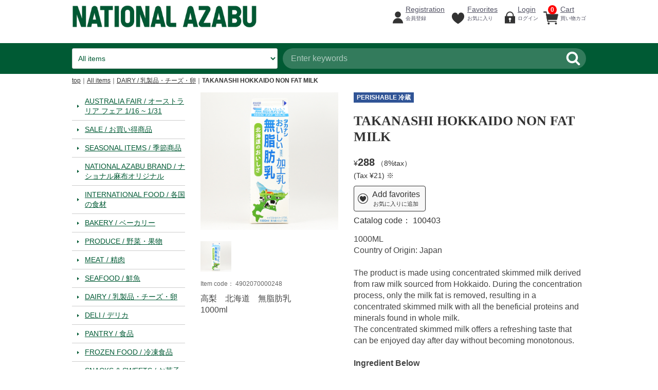

--- FILE ---
content_type: text/html; charset=UTF-8
request_url: https://national-azabu.net/products/detail/170824
body_size: 83194
content:
<!doctype html>
<html lang="ja">
<head>
<meta http-equiv="Content-Type" content="text/html; charset=UTF-8" />
<meta http-equiv="Content-Script-Type" content="text/javascript" />
<meta http-equiv="X-UA-Compatible" content="IE=edge">
<title>National Azabu / TAKANASHI HOKKAIDO NON FAT MILK</title>
    <meta name="description" content="日本に住む大使館員や海外ビジネスマンの為にオープンしたインターナショナルスーパーマーケットです。">
    <meta name="keywords" content="ナショナル麻布,ナショナル,麻布スーパー,インターナショナル,麻布,NATIONAL,AZBU,">
<meta name="viewport" content="width=device-width, initial-scale=1">
<link rel="stylesheet" href="/template/urerunja/css/style.css?v=3.0.11-1.2.06">
<link rel="stylesheet" href="/template/urerunja/css/alter.css?v=3.0.11-1.2.06">
<link rel="stylesheet" href="/template/urerunja/css/slick.css?v=3.0.11-1.2.06">
<link rel="stylesheet" href="/template/urerunja/css/default.css?v=3.0.11-1.2.06">
<link rel="stylesheet" href="/template/urerunja/css/bootstrap-glyphicons.css?v=3.0.11-1.2.06">
<!-- for original theme CSS -->
<link rel="stylesheet" href="/template/urerunja/css/baguetteBox.min.css?v=3.0.11-1.2.06">

<script src="/template/urerunja/js/vendor/jquery.min.js?v=3.0.11-1.2.06"></script>
<!-- 【セコム脆弱性診断対応No46】-->
<script src="/template/urerunja/js/vendor/jquery-migrate-3.3.2.min.js?v=3.0.11-1.2.06"></script>
<script>window.jQuery || document.write('<script src="/template/urerunja/js/vendor/jquery-3.6.0.min.js?v=3.0.11-1.2.06"><\/script>')</script>
<script>
    function cartClick() {
        var cartItemLen = 0;
        if (cartItemLen > 0) {
            document.location.href = "https://national-azabu.net/cart";
        }
    }
</script>
            <!-- ▼GA4タグ -->
                        
<!-- Global site tag (gtag.js) - Google Analytics -->
<script src="https://www.googletagmanager.com/gtag/js?id=G-SER4RYSRHY"></script>
<script>
  window.dataLayer = window.dataLayer || [];
  function gtag(){dataLayer.push(arguments);}
  gtag('js', new Date());

  gtag('config', 'G-SER4RYSRHY');
</script>

                <!-- ▲GA4タグ -->

    
<script type="text/javascript">
  if (typeof ga == 'undefined') {
    (function(i,s,o,g,r,a,m){i['GoogleAnalyticsObject']=r;i[r]=i[r]||function(){
    (i[r].q=i[r].q||[]).push(arguments)},i[r].l=1*new Date();a=s.createElement(o),
    m=s.getElementsByTagName(o)[0];a.async=1;a.src=g;m.parentNode.insertBefore(a,m)
    })(window,document,'script','https://www.google-analytics.com/analytics.js','ga');
  }
  ga('create', 'UA-144554421-7', {
            'name': 'plg_uagaeec',
    'cookieDomain': 'auto'
  });
          ga('plg_uagaeec.require', 'ec');

    
              
                  ga('plg_uagaeec.ec:addProduct', {
          'id': '170824',
          'name': 'TAKANASHI HOKKAIDO NON FAT MILK',
                    'category': 'DAIRY / 乳製品・チーズ・卵/MILK / 牛乳・豆乳など',
                    'price': '288',
                    'position': 1
        });
          
          ga('plg_uagaeec.ec:setAction', 'detail');
    
  
  ga('plg_uagaeec.send', 'pageview');
  </script>
</head>
<body id="page_product_detail" class="front_page">
<div id="wrapper">
    <header id="header">
        <div class="container-fluid inner">
                                                            <!-- ▼ロゴ -->
                         <div class="header_logo_area">
                <h1 class="header_logo"><a href="https://national-azabu.net/"><img src="/user_data/logo.gif" class="img-responsive" alt="Placeholder image"></a></h1>
            </div>
        <!-- ▲ロゴ -->
    <!-- ▼カゴの中 -->
                        <script>
    function cartClick() {
        var cartItemLen = 0;
        if (cartItemLen > 0) {
            document.location.href = "https://national-azabu.net/cart";
        }
    }
</script>

<div id="member" class="member drawer_block pc" style="width: auto; margin-left: 20px;">
    <ul class="member_link">
        <li>
            <a onclick="cartClick();" class="menu_cart cart-trigger">
                Cart<br><span class="jp">買い物カゴ</span>
                <span class="badge">0</span>
            </a>
    
            <div id="cart" class="cart">
                <div class="inner">
                                                                <div class="btn_area">
                            <div class="message">
                                <p class="errormsg bg-danger" style="margin-bottom: 20px;">
                                    No item in the cart.<br><span class="jp">商品はありません</span>
                                </p>
                            </div>
                        </div>
                                    </div>
            </div>
        </li>
    </ul>
</div>
<script>
    $(function () {
    	$("#login_user_info").html("Interim amount 暫定金額 " + "¥ 0(Incl.tax price 税込)" + $("#login_user_info").text());
		getAddCartErrorInfo();
    });
    function getAddCartErrorInfo(){
	    var dispinfo = $('#addCartErrorInfo');
	    dispinfo.children().remove();
	    $.ajax({
	        type: 'POST',
	        data: {},
	        url: 'https://national-azabu.net/products/addcart/error',
	        success: function(data) {
	        	if (data.length > 0) {
		        	var div,p,svg,text;
		          for (var i = 0; i < data.length; i++) {
						div = ($('<div id="cart_box__message--" class="message"><\/div>'));
						p = ($('<p class="errormsg bg-danger"><\/p>'));
						svg = $('<svg class="cb cb-warning"><use xlink:href="#cb-warning" /></svg>');
						p.append(svg);
						text = data[i];
						p.append(text);
						div.append(p);
		            	dispinfo.append(div);
		        	}
		        	$('#addCartErrorModal').modal('show');
	        	}
	        },
	        error: function() {
	            //alert('addCartError failed.');
	        }
	    });
	}
    
</script>

                <!-- ▲カゴの中 -->
    <!-- ▼ログイン -->
                            <div id="member" class="member drawer_block pc" style="width: auto;">
        <ul class="member_link">
                <li>
                                                                <a href="https://national-azabu.net/entry" class="menu_member">
                                            Registration<br><span class="jp">会員登録</span>
                    </a>
                </li>
                            <li><a href="https://national-azabu.net/mypage/favorite" class="menu_favorite">Favorites<br><span class="jp">お気に入り</span></a></li>
                        <li>
                <a href="https://national-azabu.net/mypage/login" class="menu_login">
                    Login<br><span class="jp">ログイン</span>
                </a>
            </li>
        </ul>
    </div>

                <!-- ▲ログイン -->
    <!-- ▼ログイン者情報 -->
            
        <!-- ▲ログイン者情報 -->
    <!-- ▼商品検索 -->
                        
<div class="header_bottom_area">
    <div id="search" class="search">
        <form method="get" id="searchform" action="/products/list">
            <div class="search_inner">
                <select id="category_id" name="category_id" onchange="javascript:$(&#039;#search_btn&#039;).trigger(&#039;click&#039;);" class="form-control"><option value="">All items</option><option value="297">AUSTRALIA FAIR / オーストラリア フェア  1/16 ~ 1/31</option><option value="187">SALE / お買い得商品</option><option value="126">SEASONAL ITEMS / 季節商品</option><option value="256">NATIONAL AZABU BRAND / ナショナル麻布オリジナル</option><option value="240">INTERNATIONAL FOOD / 各国の食材</option><option value="269">BAKERY / ベーカリー</option><option value="1">PRODUCE / 野菜・果物</option><option value="2">MEAT / 精肉</option><option value="3">SEAFOOD / 鮮魚</option><option value="5">DAIRY / 乳製品・チーズ・卵</option><option value="4">DELI / デリカ</option><option value="69">PANTRY / 食品</option><option value="83">FROZEN FOOD / 冷凍食品</option><option value="68">SNACKS &amp; SWEETS / お菓子類</option><option value="144">BEVERAGE / 飲料</option><option value="23">ALCOHOL / 酒類</option><option value="18">HOUSEHOLD ESSENTIALS / 雑貨</option><option value="42">BABY / ベビー用品</option><option value="109">PETS / ペット用品</option><option value="141">HALAL / ハラール</option><option value="143">KOSHER / コーシャー</option><option value="275">HEALTHY/ ヘルシー</option></select>
                <div class="input_search clearfix">
                    <input type="search" id="name" name="name" maxlength="50" placeholder="Enter keywords" class="form-control" />
                    <button type="submit" class="bt_search" id="search_btn"><svg class="cb cb-search"><use xlink:href="#cb-search" /></svg></button>
                </div>
            </div>
            <div class="extra-form">
                                                                                                                                                                                                                                                    </div>
        </form>
    </div>
</div>
                <!-- ▲商品検索 -->

                                        
            <p id="btn_menu"><a onclick="cartClick();" class="menu_cart"><span class="badge">0</span></a><a class="nav-trigger" href="#nav">Menu<br>Category<span></span></a></p>
        </div>
		<div class="headerband"></div>
    </header>

    <div id="contents" class="theme_side_left">

        <div id="contents_top">
                                                            <!-- ▼パンくずリスト -->
                        <!-- ▼topicpath▼ -->
<div id="topicpath" class="row">
    <ol id="list_header_menu">
        <li><a href="https://national-azabu.net/">top</a></li>
                    <li><a href="https://national-azabu.net/products/list">All items</a></li>
                                                <li>
                        <a href="https://national-azabu.net/products/list?category_id=5">DAIRY / 乳製品・チーズ・卵</a>
                    </li>
                             
                    
                    <li>TAKANASHI HOKKAIDO NON FAT MILK</li>
            </ol>
</div>
<!-- ▲topicpath▲ -->

                <!-- ▲パンくずリスト -->

                                                </div>

        <div class="container-fluid inner">
                                        <div id="side_left" class="side">
                                            <!-- ▼カテゴリ -->
                        

<nav id="category" class="drawer_block pc">
    <ul class="category-nav">
                <li>
                <a href="https://national-azabu.net/products/list?category_id=297">
                    AUSTRALIA FAIR / オーストラリア フェア  1/16 ~ 1/31
        </a>
            </li>

                <li>
                <a href="https://national-azabu.net/products/list?category_id=187">
                    SALE / お買い得商品
        </a>
            </li>

                <li>
                <a href="https://national-azabu.net/products/list?category_id=126">
                    SEASONAL ITEMS / 季節商品
        </a>
            </li>

                <li>
                <a href="https://national-azabu.net/products/list?category_id=256">
                    NATIONAL AZABU BRAND / ナショナル麻布オリジナル
        </a>
            </li>

                <li>
                <a href="https://national-azabu.net/products/list?category_id=240">
                    INTERNATIONAL FOOD / 各国の食材
        </a>
            </li>

                <li>
                <a href="https://national-azabu.net/products/list?category_id=269">
                    BAKERY / ベーカリー
        </a>
            </li>

                <li>
                <a href="https://national-azabu.net/products/list?category_id=1">
                    PRODUCE / 野菜・果物
        </a>
            </li>

                <li>
                <a href="https://national-azabu.net/products/list?category_id=2">
                    MEAT / 精肉
        </a>
            </li>

                <li>
                <a href="https://national-azabu.net/products/list?category_id=3">
                    SEAFOOD / 鮮魚
        </a>
            </li>

                <li>
                <a href="https://national-azabu.net/products/list?category_id=5">
                    DAIRY / 乳製品・チーズ・卵
        </a>
            </li>

                <li>
                <a href="https://national-azabu.net/products/list?category_id=4">
                    DELI / デリカ
        </a>
            </li>

                <li>
                <a href="https://national-azabu.net/products/list?category_id=69">
                    PANTRY / 食品
        </a>
            </li>

                <li>
                <a href="https://national-azabu.net/products/list?category_id=83">
                    FROZEN FOOD / 冷凍食品
        </a>
            </li>

                <li>
                <a href="https://national-azabu.net/products/list?category_id=68">
                    SNACKS &amp; SWEETS / お菓子類
        </a>
            </li>

                <li>
                <a href="https://national-azabu.net/products/list?category_id=144">
                    BEVERAGE / 飲料
        </a>
            </li>

                <li>
                <a href="https://national-azabu.net/products/list?category_id=23">
                    ALCOHOL / 酒類
        </a>
            </li>

                <li>
                <a href="https://national-azabu.net/products/list?category_id=18">
                    HOUSEHOLD ESSENTIALS / 雑貨
        </a>
            </li>

                <li>
                <a href="https://national-azabu.net/products/list?category_id=42">
                    BABY / ベビー用品
        </a>
            </li>

                <li>
                <a href="https://national-azabu.net/products/list?category_id=109">
                    PETS / ペット用品
        </a>
            </li>

                <li>
                <a href="https://national-azabu.net/products/list?category_id=141">
                    HALAL / ハラール
        </a>
            </li>

                <li>
                <a href="https://national-azabu.net/products/list?category_id=143">
                    KOSHER / コーシャー
        </a>
            </li>

                <li>
                <a href="https://national-azabu.net/products/list?category_id=275">
                    HEALTHY/ ヘルシー
        </a>
            </li>

        </ul> <!-- category-nav -->
</nav>

                <!-- ▲カテゴリ -->
    <!-- ▼左サイドバナー -->
                        <div id="left_bnr">
    <ul>
                                    <li>
                <a href="http://www.national-azabu.com" target="_blank">
                    <img src="/upload/save_banner/0222104704_65d6a798e1cea.jpg">
                </a>
                </li>
             
                                    <li>
                    <img src="/upload/save_banner/0225171258_65daf68aa2258.jpg">
                </li>
             
                                    <li>
                <a href="https://www.instagram.com/national_azabu/" target="_blank">
                    <img src="/upload/save_banner/0225171323_65daf6a3a5dcb.jpg">
                </a>
                </li>
             
                                    <li>
                <a href="https://twitter.com/NATIONAL_AZABU" target="_blank">
                    <img src="/upload/save_banner/0225171353_65daf6c11ca74.jpg">
                </a>
                </li>
             
                                    <li>
                <a href="https://www.facebook.com/National-Azabu-Supermarket-148815671848478/" target="_blank">
                    <img src="/upload/save_banner/0225171401_65daf6c91a0e9.jpg">
                </a>
                </li>
             
            </ul>
</div>


                <!-- ▲左サイドバナー -->
    <!-- ▼定休日カレンダー -->
            
<link rel="stylesheet" href="/template/urerunja/css/pg_calendar.css?v=3.0.11-1.2.06">
<div id="calendar" class="calendar hidden-xs">


	<table>
		<caption>2026年1月</caption>
		<thead><tr><th id="sunday">Sun.</th><th>Mon.</th><th>Tue.</th><th>Wed.</th><th>Thu.</th><th>Fri.</th><th id="saturday">Sat.</th></tr></thead>
		<tbody>
						<tr>
													<td>&nbsp;</td>
																			<td>&nbsp;</td>
																			<td>&nbsp;</td>
																			<td>&nbsp;</td>
																													<td class="holiday">1</td>
																																						<td class="holiday">2</td>
																																						<td class="holiday">3</td>
																					</tr>
										<tr>
																							<td>4</td>
																																						<td>5</td>
																																						<td>6</td>
																																						<td>7</td>
																																						<td>8</td>
																																						<td>9</td>
																																						<td>10</td>
																					</tr>
										<tr>
																							<td>11</td>
																																						<td>12</td>
																																						<td>13</td>
																																						<td>14</td>
																																						<td>15</td>
																																						<td>16</td>
																																						<td>17</td>
																					</tr>
										<tr>
																							<td>18</td>
																																						<td>19</td>
																																						<td>20</td>
																																						<td>21</td>
																																						<td>22</td>
																																						<td>23</td>
																																						<td>24</td>
																					</tr>
										<tr>
																							<td>25</td>
																																						<td>26</td>
																																						<td>27</td>
																																						<td>28</td>
																																						<td>29</td>
																																						<td>30</td>
																																						<td>31</td>
																					</tr>
					</tbody>
</table>

	<table>
		<caption>2026年2月</caption>
		<thead><tr><th id="sunday">Sun.</th><th>Mon.</th><th>Tue.</th><th>Wed.</th><th>Thu.</th><th>Fri.</th><th id="saturday">Sat.</th></tr></thead>
		<tbody>
									<tr>
																							<td>1</td>
																																						<td>2</td>
																																						<td>3</td>
																																						<td>4</td>
																																						<td>5</td>
																																						<td>6</td>
																																						<td>7</td>
																					</tr>
										<tr>
																							<td>8</td>
																																						<td>9</td>
																																						<td>10</td>
																																						<td>11</td>
																																						<td>12</td>
																																						<td>13</td>
																																						<td>14</td>
																					</tr>
										<tr>
																							<td>15</td>
																																						<td>16</td>
																																						<td>17</td>
																																						<td>18</td>
																																						<td>19</td>
																																						<td>20</td>
																																						<td>21</td>
																					</tr>
										<tr>
																							<td>22</td>
																																						<td>23</td>
																																						<td>24</td>
																																						<td>25</td>
																																						<td>26</td>
																																						<td>27</td>
																																						<td>28</td>
																					</tr>
								</tbody>
</table>
</div>


        <!-- ▲定休日カレンダー -->

                                    </div>
                        
            <div id="main">
                                                
                <div id="main_middle">
                        <!-- ▼item_detail▼ -->
    
<script>
gtag('event', 'view_item', {
  items: [
    {
      item_id: '170824',
      item_name: 'TAKANASHI HOKKAIDO NON FAT MILK'
    }
  ]
});
$(function() {
        $('#cart_send').on('click', function() {
    gtag_add_cart();
  });
    $('#cart_store').on('click', function() {
    gtag_add_cart();
  });
    $('#cart_gift').on('click', function() {
    gtag_add_cart();
  });
  function gtag_add_cart() {
    gtag('event', 'add_to_cart', {
      items: [
        {
          item_id: '170824',
          item_name: 'TAKANASHI HOKKAIDO NON FAT MILK'
        }
      ]
    });
  }
});
</script>
<div id="item_detail">
        <div id="detail_wrap" class="row">
            <!--★画像（詳細用画像）★-->
            <div id="item_photo_area" class="col-sm-6">
                <div class="slides">
                                                                    <div class="detail_img" id="detail_image_box__item--1">
                            <a href="/upload/save_image/0712133005_5f0a91cda00ab.jpg">
                                <img src="/upload/save_image/0712133005_5f0a91cda00ab.jpg"/>
                            </a>
                        </div>
                                                            </div><br />
                <div class="detail_slider-nav">
                                                                    <div class="detail_img"><img src="/upload/save_image/0712133005_5f0a91cda00ab.jpg"/></div>
                                                            </div>
            </div>

            <section id="item_detail_area">

                                    <!--▼商品タグ-->
                    <ul class="item_icon">
                                                    <li class="icon4">PERISHABLE 冷蔵</li>
                                            </ul>
                    <!--▲商品タグ-->
                
                <!--★商品名★-->
                <h3 id="detail_description_box__name" class="item_name">TAKANASHI HOKKAIDO NON FAT MILK</h3>
                <div id="detail_description_box__body" class="item_detail">

                    <!--★通常価格★-->
                                                                                    <!--★通常価格★-->

                    <!--★販売価格★-->
                    
                                                                                                            <span id="price02_default">
                                    <div class="price_box sale_price_box">
                                                                                    <p id="detail_description_box__class_range_sale_price" class="sale_price">
                                                                                    &yen;<span class="price01_default">288</span>&nbsp;（8%tax）
                                        </p>
                                    </div>
                                    <div class="price_box sale_price_box">
                                        <p id="detail_description_box__class_range_sale_price" class="sale_price">
                                            (Tax&nbsp;&yen;21)
                                            ※
                                        </p>
                                    </div>
                                </span>
                                <span id="price02_dynamic"></span>
                                                    
                                        <!--★販売価格★-->

                    <!--★個別送料★-->
                                                                
                    <!--★ポイント★-->
                                        <!--★ポイント★-->

                    <!-- ▼消費税関連メッセージ▼ -->
                                        <!-- ▲消費税関連メッセージ▲ -->


                    <form action="?" method="post" id="form1" name="form1" onsubmit="return buttonClick(form1.submit.value)">
                                                                        <p style="margin-top:10px;margin-buttom:10px;">
                                                            <button onClick="form1.submit.value='favorite'" type="submit" id="favorite" >Add favorites<br><span class="jp">お気に入りに追加</span></button>
                                                    </p>
                        
                        <!--▼カタログコード-->
                                                    <p id="detail_description_box__catalog_code">Catalog code：
                                <span id="catalog_code_default">
                                100403
                                                                </span>
                                <span id="catalog_code_dynamic" ></span>
                            </p>
                                                <!--▲カタログコード-->

                        <!--▼特売期間-->
                                                <!--▲特売期間-->

                        <!-- ▼医薬品PDF▼ -->
                                                <!-- ▲医薬品PDF▲ -->

                        <!-- ▼カート上コメント▼ -->
                                                    <dd id="result_list__description_list--170824" class="item_comment">1000ML<br />
Country of Origin: Japan<br />
<br />
The product is made using concentrated skimmed milk derived from raw milk sourced from Hokkaido. During the concentration process, only the milk fat is removed, resulting in a concentrated skimmed milk with all the beneficial proteins and minerals found in whole milk.<br />
The concentrated skimmed milk offers a refreshing taste that can be enjoyed day after day without becoming monotonous.<br />
<br />
<strong>Ingredient Below</strong></dd>
                                                <!-- ▲カート上コメント▲ -->

                        <!--▼ 規格・数量・買い物かご-->
                        <div id="detail_cart_box" class="cart_area">
                                                                                            
                                                                <dl id="detail_cart_box__cart_quantity" class="quantity">
                                    <dt>Qty&nbsp;<span class="jp">数量</span></dt>
                                    <dd>
                                        <input type="number" id="quantity" name="quantity" required="required" min="1" maxlength="9" class="form-control" value="1" />
                                        
                                    </dd>
                                </dl>

                                                                                                                                                                                <span id="stock_default">
                                            <div class="stock"><p>在庫：</p><p class="stock_number">有り</p></div>
                                        </span>
                                        <span id="stock_dynamic" ></span>
                                                                    
                                <div class="extra-form">
                                                                                                                                                                                                                                                                                                                                                                                                                                                                                                                                            </div>

                                                                                                                                    <div class="pleaselogin">
	                                    <p class="txt_error_m">
                                            Please login to purchase products.<br />
	                                        <span class="jp">商品を購入するにはログインしてください。</span>
                                        </p>
                                    	<p>
                                            <a class="btn-block" href="https://national-azabu.net/mypage/login">Login<br />
	                                        <span class="jp">ログインする</span></a>
                                        </p>
                                    </div><!-- /pleaselogin -->
                                                                                            
                            <div id="sns_link">
                            </div>
                        </div>
                        <!--▲ 規格・数量・買い物かご・お気に入りボタン-->

                        <div style="display: none"><input type="hidden" id="mode" name="mode" /></div><div style="display: none"><input type="hidden" id="product_id" name="product_id" value="170824" /></div><div style="display: none"><input type="hidden" id="product_class_id" name="product_class_id" value="170828" /></div><div style="display: none"><input type="hidden" id="tab_radios" name="tab_radios" /></div><div style="display: none"><input type="hidden" id="_token" name="_token" value="TvXFGQJkH0jOUyRJHljOITmrBftvY4QeZrzIVphHw7Q" /></div>
                    </form>


                </div>
                <!-- /.item_detail -->

            </section>
            <div id="detail_explain" style="word-wrap:break-word;">

                <!--▼商品コード-->
                <p id="detail_description_box__item_range_code" class="item_code">Item code：
                    <span id="item_code_default">
                        4902070000248
                                            </span>
                    <span id="item_code_dynamic" ></span>
                </p>
                <!--▲商品コード-->

                <!--★商品説明★-->
                <p id="detail_not_stock_box__description_detail" class="item_comment">高梨　北海道　無脂肪乳<br />
1000ml</p>

            </div>
            <!--詳細ここまで-->

            <!-- ▼関連カテゴリ▼ -->
            <div id="relative_category_box" class="relative_cat">
                <p>Related categories&nbsp;<span class="jp">関連カテゴリ</span></p>
                                    <ol id="relative_category_box__relative_category--170824_1">
                                        <li><a id="relative_category_box__relative_category--170824_1_5" href="https://national-azabu.net/products/list?category_id=5">DAIRY / 乳製品・チーズ・卵</a></li>
                                    </ol>
                                <ol id="relative_category_box__relative_category--170824_2">
                                        <li><a id="relative_category_box__relative_category--170824_1_5" href="https://national-azabu.net/products/list?category_id=5">DAIRY / 乳製品・チーズ・卵</a></li>
                                        <li><a id="relative_category_box__relative_category--170824_2_119" href="https://national-azabu.net/products/list?category_id=119">MILK / 牛乳・豆乳など</a></li>
                                    </ol>
                            </div>
            <!-- ▲関連カテゴリ▲ -->
        </div>

                        <div id="sub_area" class="row">
            <div class="col-sm-10 col-sm-offset-1">
                                <div id="detail_free_box__freearea" class="freearea"><strong>Ingredient name: Skimmed concentrated milk (domestic production)</strong><br />
Non-fat milk solids: 9.5% Milk fat content: 0.1%<br />
Sterilization: 130°C for 2 seconds<br />
<br />
Nutritional information : per 200ml<br />
Energy: 75kcal Protein: 7.7g Fat: 0.2g<br />
Carbs: 10.6g Salt equivalent: 0.2g Calcium: 229mg<br />
<strong>Allergen:</strong> Milk component<br />
<br />
<a href="https://www.national-azabu.net/help/qa#n105" target="_blank">Please always read the information of the packaging.</a>.<br />
<br />
原材料名：脱脂濃縮乳(国内製造)<br />
無脂乳固形分：9.5%<br />
乳脂肪分：0.1%<br />
殺菌：130℃・2秒間<br />
<br />
栄養成分表示：コップ1杯（200ml）当たり<br />
エネルギー：137kcal<br />
たんぱく質：6.8g<br />
脂質：7.8g<br />
炭水化物：10.0g<br />
食塩相当量：0.2g<br />
カルシウム：227mg<br />
アレルギー物質：乳成分
<p><br />
<a href="https://www.national-azabu.net/help/qa#n105" target="_blank">※お手元に届いた食品の包装に表示の情報を必ずご確認ください。</a></p></div>
            </div>
        </div>
        
    </div>
    <!-- ▲item_detail▲ -->

                </div>

                                                    <div id="main_bottom">
                            <!-- ▼売上ランキング -->
                        
<script>
	// cartボタン押下
	function salesrunking_buttonClick(id, UnderAgeLimitFlg){
		var form_id = '#salesranking_form'+id;
		var product_class_id = $(form_id + ' [id=form_product_class_id]').val();
		var product_id = $(form_id + ' [id=form_product_id]').val();
		var quantity = $(form_id + ' [id=form_quantity]').val();
		var check=true;
		var url = "https://national-azabu.net/Block/sales_ranking";
		var res = 0;
		
		if (quantity == 0 || !quantity) {
			return true;
		}
	
		if(check){
			// cookieの20禁フラグ取得
			var cookie_underAgeLimitFlg = getCookie('underAgeLimitFlg');
			// 20禁フラグチェック
			if (cookie_underAgeLimitFlg != 1) {
				if (UnderAgeLimitFlg == 1) {
					if(!confirm('If you are over 20, click OK. 20歳以上の場合OKをクリックしてください。')){
						//20歳未満ならカゴ入れ出来ず、画面を戻す
						alert('This item can only be purchased by people over the age of 20. この商品は20歳以上の方しか購入できません。');
						$(".prevention-masked").remove(); // グレーアウトを解除
						$("#cart_send").removeAttr("disabled"); // カゴボタンの非活性状態を解除
						$("#cart_store").removeAttr("disabled"); // カゴボタンの非活性状態を解除
						$("#cart_gift").removeAttr("disabled"); // カゴボタンの非活性状態を解除
						return false;
					}
					// 20歳以上なら20禁フラグをcookieに保存 （有効期間：ブラウザを閉じるまで）
					setCookie('underAgeLimitFlg', '1', null);
				}
			}
			//ajax
			$.ajax({
				async: false,
				type: 'POST',
				data: {
					'product_class_id' : product_class_id,
					'quantity' : quantity,
				},
				url: url,
				success: function(data) {
					if(data.status){
						res = 1;
					}
				},
				error : function() {
					console.log('salesrunking_buttonClick error');
				},
			});
			if(res){
				document.salesrunking_form0.product_class_id.value = product_class_id;
				document.salesrunking_form0.product_id.value = product_id;
				document.salesrunking_form0.quantity.value = quantity;
				document.salesrunking_form0.submit();
			}
		}
		return false;
	}

	// cookie保存
	function setCookie(name,value,day){
		// 有効期限の日付
		var extime = new Date().getTime();
		var cltime = new Date(extime + (60*60*24*1000*day));
		var exdate = cltime.toUTCString();
		// クッキーに保存する文字列を生成
		var s="";
		s += name +"="+ escape(value);// 値はエンコードしておく
		// s += "; path="+ path;
		s += "; path=/";
		if(day){
			s += "; expires=" +exdate+"; ";
		}else{
			s += "; ";
		}
		// クッキーに保存
		document.cookie=s;
	}

	// cookie取得
	function getCookie(name){
		var st="";
		var ed="";
		if(document.cookie.length>0){
			// クッキーの値を取り出す
			st=document.cookie.indexOf(name + "=");
			if(st!=-1){
				st=st+name.length+1;
				ed=document.cookie.indexOf(";",st);
				if(ed==-1) ed=document.cookie.length;
				// 値をデコードして返す
				return unescape(document.cookie.substring(st,ed));
			}
		}
		return "";
	}
</script>
<style>
/* ボタン */
.salesrunking_button_cart{
	width:35px;
	height:30px;
	margin-left: 2px;
	//font-weight: bold;
	text-align: center;
	color: #FFFFFF;
	background: #005A34;
	border: none;
	border-radius: 4px;
	-webkit-border-radius: 4px;
	-moz-border-radius: 4px;
}
.sr{
  display:inline-block;
}
.sr1{
  display:inline-block;
  position: relative;
}
</style>
<!--売上ランキング-->

    <form name="salesrunking_form0" id="salesrunking_form0" method="get" action="?">
                            <input type="hidden" id="mode" name="mode" value="search" />                                                                                                                                                                                                                                                                                                                                                                                                                                                                                                                                                                                                                                                                                                                                                                                                                                                                                                                                                                                                                                                                                                                                                                                                                                                                                                                                                                                                                                                                                                                                                                                                                                                                                                                                                                                                                                                                                                                                                                                                                                                                                                                                                                                                                                                                                                                                                                                                                                                                                                                                                                                                                            <input type="hidden" value="" id="category_id" name="category_id"><input type="hidden" id="name" name="name" maxlength="50" /><input type="hidden" id="pageno" name="pageno" />                                                                                                        <input type="hidden" value="" id="disp_number" name="disp_number">                                                                                                        <input type="hidden" value="" id="orderby" name="orderby"><input type="hidden" id="product_class_id" name="product_class_id" /><input type="hidden" id="product_id" name="product_id" /><input type="hidden" id="quantity" name="quantity" min="1" maxlength="9" />
            </form>

<div id="sales_ranking" class="item_gallery">
    <h2>Sales Ranking&nbsp;&nbsp;<span class="jp mgl_10">売上ランキング</span></h2>
    <div>
            <form name="salesranking_form170143" id="salesranking_form170143">
		        <input type="hidden" id="form_product_id" name="form[product_id]" value="170143" />
        <input type="hidden" id="form_product_class_id" name="form[product_class_id]" value="170147" />
        <div class="pickup_item" style="width:100%;">
            <span class="label-warning no1">No.1</span>
            <a href="https://national-azabu.net/products/detail/170143">
                <div class="item_photo"><img src="/upload/save_image/0712130258_5f0a8b7216976.jpeg"></div>
                <dl>
                    <dt class="item_name">ATLANTIC SALMON BLOCK ( FARM RAISED )</dt>
                    <dd class="item_price">
                                                    
                                                                                                <div class="price_box">
                                        <p class="normal_price">                                        &yen;<span class="price01_default">2,938</span>&nbsp;incl. tax　※</p>
                                    </div>
                                                                                                
                                                
                    </dd>
                </dl>
            </a>
					        </div>
        </form>
            <form name="salesranking_form171121" id="salesranking_form171121">
		        <input type="hidden" id="form_product_id" name="form[product_id]" value="171121" />
        <input type="hidden" id="form_product_class_id" name="form[product_class_id]" value="171125" />
        <div class="pickup_item" style="width:100%;">
            <span class="label-warning no2">No.2</span>
            <a href="https://national-azabu.net/products/detail/171121">
                <div class="item_photo"><img src="/upload/save_image/7804320348063_s.jpg"></div>
                <dl>
                    <dt class="item_name">CONO SUR ORGANIC SAUVIGNON BLANC</dt>
                    <dd class="item_price">
                                                    
                                                                                                <div class="price_box">
                                        <p class="normal_price">                                        &yen;<span class="price01_default">1,300</span>&nbsp;incl. tax　</p>
                                    </div>
                                                                                                
                                                
                    </dd>
                </dl>
            </a>
					        </div>
        </form>
            <form name="salesranking_form170019" id="salesranking_form170019">
		        <input type="hidden" id="form_product_id" name="form[product_id]" value="170019" />
        <input type="hidden" id="form_product_class_id" name="form[product_class_id]" value="170023" />
        <div class="pickup_item" style="width:100%;">
            <span class="label-warning no3">No.3</span>
            <a href="https://national-azabu.net/products/detail/170019">
                <div class="item_photo"><img src="/upload/save_image/74_s.jpg"></div>
                <dl>
                    <dt class="item_name">BLUEBERRIES BIG PACK</dt>
                    <dd class="item_price">
                                                    
                                                                                                <div class="price_box">
                                        <p class="normal_price">                                        &yen;<span class="price01_default">2,580</span>&nbsp;incl. tax　※</p>
                                    </div>
                                                                                                
                                                
                    </dd>
                </dl>
            </a>
					        </div>
        </form>
            <form name="salesranking_form177879" id="salesranking_form177879">
		        <input type="hidden" id="form_product_id" name="form[product_id]" value="177879" />
        <input type="hidden" id="form_product_class_id" name="form[product_class_id]" value="177883" />
        <div class="pickup_item" style="width:100%;">
            <span class="label-warning no4">No.4</span>
            <a href="https://national-azabu.net/products/detail/177879">
                <div class="item_photo"><img src="/upload/save_image/0312101802_640d284a4440e.jpeg"></div>
                <dl>
                    <dt class="item_name">STRAWBERRIES</dt>
                    <dd class="item_price">
                                                    
                                                                                                <div class="price_box">
                                        <p class="normal_price">                                        &yen;<span class="price01_default">798</span>&nbsp;incl. tax　※</p>
                                    </div>
                                                                                                
                                                
                    </dd>
                </dl>
            </a>
					        </div>
        </form>
            <form name="salesranking_form174623" id="salesranking_form174623">
		        <input type="hidden" id="form_product_id" name="form[product_id]" value="174623" />
        <input type="hidden" id="form_product_class_id" name="form[product_class_id]" value="174627" />
        <div class="pickup_item" style="width:100%;">
            <span class="label-warning no5">No.5</span>
            <a href="https://national-azabu.net/products/detail/174623">
                <div class="item_photo"><img src="/upload/save_image/1210100712_5fd174c03abf8.jpeg"></div>
                <dl>
                    <dt class="item_name">&quot;AMAOU&quot; STRAWBERRIES</dt>
                    <dd class="item_price">
                                                    
                                                                                                <div class="price_box">
                                        <p class="normal_price">                                        &yen;<span class="price01_default">1,580</span>&nbsp;incl. tax　※</p>
                                    </div>
                                                                                                
                                                
                    </dd>
                </dl>
            </a>
					        </div>
        </form>
          </div>

</div>
    <!-- ▼消費税関連メッセージ▼ -->
        <!-- ▲消費税関連メッセージ▲ -->

                <!-- ▲売上ランキング -->
    <!-- ▼最近チェックした商品 -->
                        
<!--最近チェックした商品-->

                <!-- ▲最近チェックした商品 -->
    <!-- ▼左サイドバナー(スマホ) -->
                        <div id="left_bnr_main">
<ul>
    <li>
            <a href="http://www.national-azabu.com" target="_blank">
            <img src="/upload/save_banner/0222104704_65d6a798e1cea.jpg">
        </a>
     
    </li>
    <li>
            <img src="/upload/save_banner/0225171258_65daf68aa2258.jpg">
     
    </li>
    <li>
            <a href="https://www.instagram.com/national_azabu/" target="_blank">
            <img src="/upload/save_banner/0225171323_65daf6a3a5dcb.jpg">
        </a>
     
    </li>
    <li>
            <a href="https://twitter.com/NATIONAL_AZABU" target="_blank">
            <img src="/upload/save_banner/0225171353_65daf6c11ca74.jpg">
        </a>
     
    </li>
    <li>
            <a href="https://www.facebook.com/National-Azabu-Supermarket-148815671848478/" target="_blank">
            <img src="/upload/save_banner/0225171401_65daf6c91a0e9.jpg">
        </a>
     
    </li>
</ul>
</div>

                <!-- ▲左サイドバナー(スマホ) -->
    <!-- ▼定休日カレンダー(スマホ) -->
            
<link rel="stylesheet" href="/template/urerunja/css/pg_calendar.css?v=3.0.11-1.2.06">
<div id="calendar_main" class="calendar visible-xs">


	<table>
		<caption>2026年1月</caption>
		<thead><tr><th id="sunday">Sun.</th><th>Mon.</th><th>Tue.</th><th>Wed.</th><th>Thu.</th><th>Fri.</th><th id="saturday">Sat.</th></tr></thead>
		<tbody>
							<tr>
													<td>&nbsp;</td>
																			<td>&nbsp;</td>
																			<td>&nbsp;</td>
																			<td>&nbsp;</td>
																													<td class="holiday">1</td>
																																						<td class="holiday">2</td>
																																						<td class="holiday">3</td>
																						</tr>
											<tr>
																							<td>4</td>
																																						<td>5</td>
																																						<td>6</td>
																																						<td>7</td>
																																						<td>8</td>
																																						<td>9</td>
																																						<td>10</td>
																						</tr>
											<tr>
																							<td>11</td>
																																						<td>12</td>
																																						<td>13</td>
																																						<td>14</td>
																																						<td>15</td>
																																						<td>16</td>
																																						<td>17</td>
																						</tr>
											<tr>
																							<td>18</td>
																																						<td>19</td>
																																						<td>20</td>
																																						<td>21</td>
																																						<td>22</td>
																																						<td>23</td>
																																						<td>24</td>
																						</tr>
											<tr>
																							<td>25</td>
																																						<td>26</td>
																																						<td>27</td>
																																						<td>28</td>
																																						<td>29</td>
																																						<td>30</td>
																																						<td>31</td>
																						</tr>
						</tbody>
	</table>

	<table>
		<caption>2026年2月</caption>
		<thead><tr><th id="sunday">Sun.</th><th>Mon.</th><th>Tue.</th><th>Wed.</th><th>Thu.</th><th>Fri.</th><th id="saturday">Sat.</th></tr></thead>
		<tbody>
										<tr>
																							<td>1</td>
																																						<td>2</td>
																																						<td>3</td>
																																						<td>4</td>
																																						<td>5</td>
																																						<td>6</td>
																																						<td>7</td>
																						</tr>
											<tr>
																							<td>8</td>
																																						<td>9</td>
																																						<td>10</td>
																																						<td>11</td>
																																						<td>12</td>
																																						<td>13</td>
																																						<td>14</td>
																						</tr>
											<tr>
																							<td>15</td>
																																						<td>16</td>
																																						<td>17</td>
																																						<td>18</td>
																																						<td>19</td>
																																						<td>20</td>
																																						<td>21</td>
																						</tr>
											<tr>
																							<td>22</td>
																																						<td>23</td>
																																						<td>24</td>
																																						<td>25</td>
																																						<td>26</td>
																																						<td>27</td>
																																						<td>28</td>
																						</tr>
									</tbody>
	</table>
</div>


        <!-- ▲定休日カレンダー(スマホ) -->

                    </div>
                                            </div>

                                    
                                    
        </div>

        <footer id="footer">
                                                            <!-- ▼フッター -->
            <div class="container-fluid">
    <ul>
        <li><a href="https://national-azabu.net/help/about">About us<br><span class="jp">当サイトについて</span></a></li>
                <li><a href="https://national-azabu.net/help/qa">FAQ<br><span class="jp">よくあるご質問</span></a></li>
        <li><a href="https://national-azabu.net/contact">Help<br><span class="jp">お問い合わせ</span></a></li>
        <li><a href="https://national-azabu.net/help/tradelaw">Specified commercial transaction act<br><span class="jp">特定商取引法に基づく表記</span></a></li>
        <li><a href="https://national-azabu.net/help/privacy">Privacy policy<br><span class="jp">プライバシーポリシー</span></a></li>        
    </ul>
    <div class="footer_logo_area">
       <p class="alcoholic">Persons under the age of 20 years old are legally prohibited from purchasing and consuming alcoholic beverages in Japan.<br>We are required to verify the age of the purchaser prior to sale of alcoholic beverages.
<br><spna class="jp"><font style="font-size:14pt;">２０歳未満の者の飲酒は法律で禁止されています。<br>２０歳未満の者に対しては酒類を販売しません。</font></span></p>
        <p class="copyright">
            &copy;2020 National Azabu 
        </p>
    </div>
</div>
        <!-- ▲フッター -->

                                        
        </footer>
    </div>
<div class="modal fade" id="dispFlightsInfoModal" tabindex="-1" role="dialog" aria-labelledby="myModalLabel" aria-hidden="true">
    <div class="modal-dialog modal-lg">
    	<div class="modal-content">
            <div class="modal-header">
            <h4 class="modal-title" id="dispFlightsTitle"></h4>
            </div>
	        <div id="dispFlightsInfo" class="modal-body">
	        </div>
	        <div class="modal-footer">
	            <button type="submit" class="btn btn-mg btn-default" data-dismiss="modal" aria-label="Close">CLOSE</button>
	        </div>
	    </div>
    </div>
</div>
<div class="modal fade" id="addCartErrorModal" tabindex="-1" role="dialog" aria-labelledby="myModalLabel" aria-hidden="true">
    <div class="modal-dialog modal-lg">
    	<div class="modal-content">
            <div class="modal-header">
            <h4 class="modal-title" id="addCartErrorTitle"></h4>
            </div>
	        <div id="addCartErrorInfo" class="modal-body">
	        </div>
	        <div class="modal-footer">
	            <button type="submit" class="btn btn-mg btn-default" data-dismiss="modal" aria-label="Close">CLOSE</button>
	        </div>
	    </div>
    </div>
</div>
    <div id="drawer" class="drawer sp">
    </div>

</div>

<div class="overlay"></div>

<script src="/template/urerunja/js/vendor/bootstrap.custom.min.js?v=3.0.11-1.2.06"></script>
<script src="/template/urerunja/js/vendor/slick.min.js?v=3.0.11-1.2.06"></script>
<script src="/template/urerunja/js/function.js?v=3.0.11-1.2.06"></script>
<script src="/template/urerunja/js/eccube.js?v=3.0.11-1.2.06"></script>
<script>
$(function () {
	$('#drawer').append($('.drawer_block').clone(true).children());
    $.ajax({
        url: '/template/urerunja/img/common/svg.html',
        type: 'GET',
        dataType: 'html',
    }).done(function(data){
        $('body').prepend(data);
    }).fail(function(data){
    });
	$('#sales_ranking > div,#advice > div,#checkeditem > div').slick({
		slidesToShow: 5,
		slidesToScroll: 1,
		responsive: [{
			breakpoint: 768,
				settings: {
					slidesToShow: 3,
					slidesToScroll: 3,
			}
		}]
	});

});
</script>
<script src="/template/urerunja/js/vendor/baguetteBox.min.js?v=3.0.11-1.2.06"></script>

<script>
    // 画像拡大・スライド処理設定
    hoge = baguetteBox.run('.slides', {
        buttons: true,                              // スライドボタンを表示
        animation: 'slideIn',                       // 画像切り替え時のアニメーション設定
        filter: /.+\.(gif|jpe?g|png)/i,             // 許容する画像拡張子（正規表現）
        overlayBackgroundColor: 'rgba(0,0,0,0.8)',  // オーバーレイ背景の色と透過度
    });
</script>

<script>
    eccube.classCategories = {"__unselected":{"__unselected":{"name":"Please select. \u9078\u629e\u3057\u3066\u304f\u3060\u3055\u3044","product_class_id":""}},"__unselected2":{"#":{"classcategory_id2":"","name":"","stock_find":true,"price01":"0","price02":"0","product_class_id":"170828","product_code":"4902070000248","product_type":"1"}}};

    // 規格2に選択肢を割り当てる。
    function fnSetClassCategories(form, classcat_id2_selected) {
        var $form = $(form);
        var product_id = $form.find('input[name=product_id]').val();
        var $sele1 = $form.find('select[name=classcategory_id1]');
        var $sele2 = $form.find('select[name=classcategory_id2]');
        eccube.setClassCategories($form, product_id, $sele1, $sele2, classcat_id2_selected);
    }

    </script>

<script>
    // カゴボタンの初期表示状態
    cartButtonControl('buy');

    $(function() {
        // 規格1選択時
        $('select[name=classcategory_id1]')
            .change(function() {
                var $form = $(this).parents('form');
                var id1 = $("#classcategory_id1").val();
                var $sele2 = $form.find('select[name=classcategory_id2]');

                // 選択した規格に「売り切れ中」が含まれている場合、売り切れボタンを表示する
                var TextClassCategory1 = $("#classcategory_id1 option:selected").text();
                if ( TextClassCategory1.match(/売り切れ中/)) {
                    cartButtonControl('out');
                } else {
                    cartButtonControl('buy');
                }

                // 選択肢が規格1のみの場合
                if (!$sele2.length) {
                    if (id1 != '__unselected'){
                        changeView(id1, null);
                    } else {
                        resetView();
                    }
                // 選択肢が規格2まであり、規格1を操作した場合
                } else {
                    resetView();
                }
        });

        // 規格2選択時
        $('select[name=classcategory_id2]')
            .change(function() {
                var id1 = $("#classcategory_id1").val();
                var id2 = $("#classcategory_id2").val();

                // 選択した規格に「売り切れ中」が含まれている場合、売り切れボタンを表示する
                var TextClassCategory2 = $("#classcategory_id2 option:selected").text();
                if ( TextClassCategory2.match(/売り切れ中/)) {
                    cartButtonControl('out');
                } else {
                    cartButtonControl('buy');
                }

                // 規格1、規格2のどちらも選択されていれば、選択中規格の情報に表示を切り替える
                if (id1 && id2){
                    changeView(id1, id2);
                } else {
                    resetView();
                }
        });
    });

    // カゴボタンの表示制御処理
    function cartButtonControl(view) {
        // カゴボタンを表示する
        if (view == 'buy') {
            $("#delivery_cart_btn").show();
            $("#delivery_cart_out_btn").hide();
            $("#store_cart_btn").show();
            $("#store_cart_out_btn").hide();
            $("#gitf_cart_btn").show();
            $("#gitf_cart_out_btn").hide();
        }
        // カゴボタンを売り切れ表示にする
        if (view == 'out') {
            $("#delivery_cart_btn").hide();
            $("#delivery_cart_out_btn").show();
            $("#store_cart_btn").hide();
            $("#store_cart_out_btn").show();
            $("#gitf_cart_btn").hide();
            $("#gitf_cart_out_btn").show();
        }
    }

    // 表示を初期状態に戻す
    function resetView(){
        // 商品コード
        $("#item_code_default").show();
        $("#item_code_dynamic").hide();

        // カタログコード
        $("#catalog_code_default").show();
        $("#catalog_code_dynamic").hide();

        // お届け可能日（お届け）
        $("#delivery_date_delivery_default").show();
        $("#delivery_date_delivery_dynamic").hide();

        // お届け可能日（ギフト）
        $("#delivery_date_gift_default").show();
        $("#delivery_date_gift_dynamic").hide();

        // 通常価格
        $("#price01_default").show();
        $("#price01_dynamic").hide();

        // 販売価格
        $("#price02_default").show();
        $("#price02_dynamic").hide();

        // ポイント
        $("#point_default").show();
        $("#point_dynamic").hide();

        // 個別送料
        $("#delivery_fee_default").show();
        $("#delivery_fee_dynamic").hide();

        // 在庫
        $("#stock_default").show();
        $("#stock_dynamic").hide();
    }

    // 対象規格の情報を表示する
    function changeView(id1, id2){
        // 配列をJSON形式に変換
        var productClassPriceList = {"0":{"id":170828,"tax_rate":"8","point_price02":0,"point_sale":0,"code":"4902070000248","catalog_code":"100403","stock":"17","delivery_fee":0,"price01":{"main_title":"","main_price1":0,"sub_title":"Tax","sub_price1":0,"tax_title":"tax","tax_rate1":"8","view_type":1},"price02":{"main_title":"","main_price1":288,"sub_title":"Tax","sub_price1":21,"tax_title":"tax","tax_rate1":"8","view_type":1},"price_sale":{"main_title":"","main_price1":0,"sub_title":"Tax","sub_price1":0,"tax_title":"tax","tax_rate1":"8","view_type":1},"delivery_date":"2026\u5e7401\u670817\u65e5(\u571f)","delivery_date_one_day_flg":false},"print_tax_text":"\u203b","fee_tax_rate":"10"};

        // 表示内容変更
        if (id2) {
            // 商品コード
            $("#item_code_dynamic").html(productClassPriceList[id1][id2]['code']);
            $("#item_code_default").hide();
            $("#item_code_dynamic").show();

            // カタログコード
            $("#catalog_code_dynamic").html(productClassPriceList[id1][id2]['catalog_code']);
            $("#catalog_code_default").hide();
            $("#catalog_code_dynamic").show();

            // 個別送料
            if (productClassPriceList[id1][id2]['delivery_fee'] != null) {
                var output = "<span>&yen;" + productClassPriceList[id1][id2]['delivery_fee'].toLocaleString() + "</span><span style='font-size: 12px;font-size: 1.2rem;'>(with tax)</span>";
            } else {
                var output = "<span>&yen;0</span><span style='font-size: 12px;font-size: 1.2rem;'>(with tax)</span>";
            }
            $("#delivery_fee_dynamic").html(output);
            $("#delivery_fee_default").hide();
            $("#delivery_fee_dynamic").show();

            // 在庫数
            var output = '<div class="stock">';
            var stockNum = productClassPriceList[id1][id2]['stock'];
            if (stockNum == null) {
                output = '';
            } else if (stockNum == 0) {
                output += '<p></p><p class="stock_number low_on_stock">';
                output += 'Sold&nbsp;out';
            } else if (stockNum < 10) {
                output += '<p>Stock：</p><p class="stock_number">';
                output += '<span>' + stockNum + '&nbsp;in&nbsp;stock</span>';
            } else {
                output += '<p>Stock：</p><p class="stock_number">';
                output += "In&nbsp;stock";
            }
            output += output ? '</p></div>' : '';
            $("#stock_dynamic").html(output);
            $("#stock_default").hide();
            $("#stock_dynamic").show();

            // お届け可能日
            if (productClassPriceList[id1][id2]['delivery_date'] != null) {
                var output = deliveryDateCast(productClassPriceList[id1][id2]['delivery_date'], productClassPriceList[id1][id2]['delivery_date_one_day_flg']);
            } else {
                var output = "";
            }
            $("#delivery_date_delivery_dynamic").html(output);
            $("#delivery_date_delivery_default").hide();
            $("#delivery_date_delivery_dynamic").show();
            $("#delivery_date_gift_dynamic").html(output);
            $("#delivery_date_gift_default").hide();
            $("#delivery_date_gift_dynamic").show();

            // 通常価格
            if (productClassPriceList[id1][id2]['price01']['main_price1'] == 0) {
                $("#price01_dynamic").hide();
                $("#price01_default").show();
            } else {
                var output = standardPriceCastOutput(
                    productClassPriceList[id1][id2]['price01']['main_title'],
                    productClassPriceList[id1][id2]['price01']['main_price1'],
                    productClassPriceList[id1][id2]['price01']['sub_title'],
                    productClassPriceList[id1][id2]['price01']['sub_price1'],
                    productClassPriceList[id1][id2]['price01']['tax_title'],
                    productClassPriceList[id1][id2]['price01']['tax_rate1'],
                    productClassPriceList[id1][id2]['price01']['view_type'],
                    productClassPriceList['print_tax_text']
                );
                $("#price01_dynamic").html(output);
                $("#price01_default").hide();
                $("#price01_dynamic").show();
            }

            // 販売価格・ポイント
                            var output = salePriceCastOutput(
                    productClassPriceList[id1][id2]['price02']['main_title'],
                    productClassPriceList[id1][id2]['price02']['main_price1'],
                    productClassPriceList[id1][id2]['price02']['sub_title'],
                    productClassPriceList[id1][id2]['price02']['sub_price1'],
                    productClassPriceList[id1][id2]['price02']['tax_title'],
                    productClassPriceList[id1][id2]['price02']['tax_rate1'],
                    productClassPriceList[id1][id2]['price02']['view_type'],
                    productClassPriceList['print_tax_text'],
                    '0'
                );
                $("#price02_dynamic").html(output);
                $("#price02_default").hide();
                $("#price02_dynamic").show();

                $("#point_dynamic").html(pointCast(productClassPriceList[id1][id2]['point_price02']));
                $("#point_default").hide();
                $("#point_dynamic").show();
                    } else {
            // 商品コード
            $("#item_code_dynamic").html(productClassPriceList[id1]['code']);
            $("#item_code_default").hide();
            $("#item_code_dynamic").show();

            // カタログコード
            $("#catalog_code_dynamic").html(productClassPriceList[id1]['catalog_code']);
            $("#catalog_code_default").hide();
            $("#catalog_code_dynamic").show();

            // 個別送料
            if (productClassPriceList[id1]['delivery_fee'] != null) {
                var output = "<span>&yen;" + productClassPriceList[id1]['delivery_fee'].toLocaleString() + "</span><span style='font-size: 12px;font-size: 1.2rem;'>(with tax)</span>";
            } else {
                var output = "<span>&yen;0</span><span style='font-size: 12px;font-size: 1.2rem;'>(with tax)</span>";
            }

            $("#delivery_fee_dynamic").html(output);
            $("#delivery_fee_default").hide();
            $("#delivery_fee_dynamic").show();

            // 在庫数
            var output = '<div class="stock">';
            var stockNum = productClassPriceList[id1]['stock'];
            if (stockNum == null) {
                output = '';
            } else if (stockNum == 0) {
                output += '<p></p><p class="stock_number low_on_stock">';
                output += 'Sold&nbsp;out';
            } else if (stockNum < 10) {
                output += '<p>Stock：</p><p class="stock_number">';
                output += '<span>' + stockNum + '&nbsp;in&nbsp;stock</span>';
            } else {
                output += '<p>Stock：</p><p class="stock_number">';
                output += "In&nbsp;stock";
            }
            output += output ? '</p></div>' : '';
            $("#stock_dynamic").html(output);
            $("#stock_default").hide();
            $("#stock_dynamic").show();

            // お届け可能日
            if (productClassPriceList[id1]['delivery_date'] != null) {
                var output = deliveryDateCast(productClassPriceList[id1]['delivery_date'], productClassPriceList[id1]['delivery_date_one_day_flg']);
            } else {
                var output = "";
            }
            $("#delivery_date_delivery_dynamic").html(output);
            $("#delivery_date_delivery_default").hide();
            $("#delivery_date_delivery_dynamic").show();
            $("#delivery_date_gift_dynamic").html(output);
            $("#delivery_date_gift_default").hide();
            $("#delivery_date_gift_dynamic").show();

            // 通常価格
            if (productClassPriceList[id1]['price01']['main_price1'] == 0) {
                $("#price01_dynamic").hide();
                $("#price01_default").show();
            } else {
                var output = standardPriceCastOutput(
                    productClassPriceList[id1]['price01']['main_title'],
                    productClassPriceList[id1]['price01']['main_price1'],
                    productClassPriceList[id1]['price01']['sub_title'],
                    productClassPriceList[id1]['price01']['sub_price1'],
                    productClassPriceList[id1]['price01']['tax_title'],
                    productClassPriceList[id1]['price01']['tax_rate1'],
                    productClassPriceList[id1]['price01']['view_type'],
                    productClassPriceList['print_tax_text']
                );
                $("#price01_dynamic").html(output);
                $("#price01_default").hide();
                $("#price01_dynamic").show();
            }

            // 販売価格
                            var output = salePriceCastOutput(
                    productClassPriceList[id1]['price02']['main_title'],
                    productClassPriceList[id1]['price02']['main_price1'],
                    productClassPriceList[id1]['price02']['sub_title'],
                    productClassPriceList[id1]['price02']['sub_price1'],
                    productClassPriceList[id1]['price02']['tax_title'],
                    productClassPriceList[id1]['price02']['tax_rate1'],
                    productClassPriceList[id1]['price02']['view_type'],
                    productClassPriceList['print_tax_text'],
                    '0'
                );
                $("#price02_dynamic").html(output);
                $("#price02_default").hide();
                $("#price02_dynamic").show();

                $("#point_dynamic").html(pointCast(productClassPriceList[id1]['point_price02']));
                $("#point_default").hide();
                $("#point_dynamic").show();
                    }
    }

    // お届け日の表示形式変換処理
    function deliveryDateCast(date, one_day_flg) {
        if(one_day_flg){
            return 'この商品は<span style="font-size:1.8rem;font-weight:bold;color:#FF0000;">' + date + '<\/span>のお届けになります。'
        }else{
            return 'この商品は<span style="font-size:1.8rem;font-weight:bold;color:#FF0000;">' + date + '以降<\/span>のお届けになります。'
        }
    }

    // ポイントの表示形式変換処理
    function pointCast(point) {
        return '加算ポイント：' + point.toLocaleString() + '<span class="small">pt<\/span>'
    }

    // 金額の表示形式変換処理
    function priceCast(price) {
        return price.toLocaleString();
    }

    // 通常価格表示設定処理
    function standardPriceCastOutput(main_title, main_price, sub_title, sub_price, tax_title, tax_rate, view_type, print_tax_text) {
        if(tax_rate == 0){
            // 非課税の場合
            return '<span class="price01_default">&yen;' + priceCast(main_price) + '<\/span> （' + sub_title + '）';
        }else{
            if (view_type == 1) {
                return '<span class="price01_default">&yen;' + priceCast(main_price) + '<\/span>&nbsp;（' + tax_rate + '%' + tax_title + '） （' + sub_title + '&nbsp;&yen;' + priceCast(sub_price) + '）' + print_tax_text;
            } else if (view_type == 2) {
                return main_title + '&nbsp;<span class="price01_default">&yen;' + priceCast(main_price) + '<\/span>&nbsp;（' + sub_title + '&nbsp;<span class="price01_default">&yen;' + priceCast(sub_price) + '<\/span>&nbsp;' + tax_title + tax_rate + '%） ' + print_tax_text;
            }
        }
    }

    // 販売価格表示設定処理
    function salePriceCastOutput(main_title, main_price, sub_title, sub_price, tax_title, tax_rate, view_type, print_tax_text, sale_flag) {
        if(tax_rate == 0){
            // 非課税の場合
            if (sale_flag == 1){
                return '<div class="price_box sale_price_box"><p id="detail_description_box__class_range_sale_price" class="sale_price bargain_price"><span class="price01_default">&yen;' + priceCast(main_price) + '<\/span>&nbsp;（' + sub_title + '）<\/p><\/div>';
            } else {
                return '<div class="price_box sale_price_box"><p id="detail_description_box__class_range_sale_price" class="sale_price"><span class="price01_default">&yen;' + priceCast(main_price) + '<\/span>&nbsp;（' + sub_title + '）<\/p><\/div>';
            }
        }else{
            if (sale_flag == 1){
                if (view_type == 1) {
                    return '<div class="price_box sale_price_box"><p id="detail_description_box__class_range_sale_price" class="sale_price bargain_price"><span class="price01_default">&yen;' + priceCast(main_price) + '<\/span>&nbsp;（' + tax_rate + '%' + tax_title + '）<\/p><\/div><div class="price_box sale_price_box"><p id="detail_description_box__class_range_sale_price" class="sale_price">(' + sub_title + '&nbsp;&yen;' + priceCast(sub_price) + ')' + print_tax_text + '<\/p><\/div>';

                } else if (view_type == 2) {
                    return '<div class="price_box sale_price_box"><p id="detail_description_box__class_range_sale_price" class="sale_price bargain_price">' + main_title + '&nbsp;<span class="price01_default">&yen;' + priceCast(main_price) + '<\/span>&nbsp;<\/p><\/div><div class="price_box sale_price_box"><p id="detail_description_box__class_range_sale_price" class="sale_price">(' + sub_title + '&nbsp;<span class="price01_default">&yen;' + priceCast(sub_price) + '<\/span>&nbsp;' + tax_title + tax_rate + '%) ' + print_tax_text + '<\/p><\/div>';
                }
            } else {
                if (view_type == 1) {
                    return '<div class="price_box sale_price_box"><p id="detail_description_box__class_range_sale_price" class="sale_price"><span class="price01_default">&yen;' + priceCast(main_price) + '<\/span>&nbsp;（' + tax_rate + '%' + tax_title + '）<\/p><\/div><div class="price_box sale_price_box"><p id="detail_description_box__class_range_sale_price" class="sale_price">(' + sub_title + '&nbsp;&yen;' + priceCast(sub_price) + ')' + print_tax_text + '<\/p><\/div>';

                } else if (view_type == 2) {
                    return '<div class="price_box sale_price_box"><p id="detail_description_box__class_range_sale_price" class="sale_price">' + main_title + '&nbsp;<span class="price01_default">&yen;' + priceCast(main_price) + '<\/span>&nbsp;<\/p><\/div><div class="price_box sale_price_box"><p id="detail_description_box__class_range_sale_price" class="sale_price">(' + sub_title + '&nbsp;<span class="price01_default">&yen;' + priceCast(sub_price) + '<\/span>&nbsp;' + tax_title + tax_rate + '%) ' + print_tax_text + '<\/p><\/div>';
                }
            }
        }
    }

</script>

<script>
$(function(){
    $('.carousel').slick({
        infinite: false,
        speed: 300,
        prevArrow:'<button type="button" class="slick-prev"><span class="angle-circle"><svg class="cb cb-angle-right"><use xlink:href="#cb-angle-right" /></svg></span></button>',
        nextArrow:'<button type="button" class="slick-next"><span class="angle-circle"><svg class="cb cb-angle-right"><use xlink:href="#cb-angle-right" /></svg></span></button>',
        slidesToShow: 4,
        slidesToScroll: 4,
        responsive: [
            {
                breakpoint: 768,
                settings: {
                    slidesToShow: 3,
                    slidesToScroll: 3
                }
            }
        ]
    });

	$('#item_photo_area .slides').slick({
        dots: false,
        arrows: false,
        autoplay: false,
		asNavFor: '.detail_slider-nav'
    });
	$('.detail_slider-nav').slick({
		infinite: true,
		slidesToShow: 4,
		slidesToScroll: 1,
		asNavFor: '#item_photo_area .slides',
		focusOnSelect: true,
		responsive: [{
			breakpoint: 768,
				settings: {
					slidesToShow: 4,
					slidesToScroll: 1,
					vertical: true
			}
		}]
	});
});
</script>

<script>
    function buttonClick(type) {
        // モードをクリアする　※ブラウザバックされたときに残るため
        $('#mode').val('');

        // お気に入りボタン押下
        if (type == 'favorite') {
            // お気に入り追加処理
            $('#mode').val('add_favorite');

        // カゴ入れボタン押下
        } else {
            // 数量取得
            var quantity = $("#quantity").val();
            // 数量が1以上でない場合には、エラーを表示して画面を戻す
            if (quantity == 0 || !quantity) {
                return true;
            }

            // 規格1 入力フォーム存在チェック
            var select_form_1 = false;
            if (!!document.getElementById('classcategory_id1')) {
                select_form_1 = true;
            }
            // 規格2 入力フォーム存在チェック
            var select_form_2 = false;
            if (!!document.getElementById('classcategory_id2')) {
                select_form_2 = true;
            }
            // 規格が選択されていない場合には、エラーを表示して画面を戻す
            var id1 = '';
            var id2 = '';
            var cid = '';
            // 選択肢が規格1のみの場合
            if (select_form_1 && !select_form_2) {
                // 規格1 ID取得
                var id1 = $("#classcategory_id1").val();
                // エラー表示して詳細画面へ戻す
                if (id1 == '__unselected'){
                    return true;
                }
            // 選択肢が規格2まである場合
            } else if (select_form_1 && select_form_2) {
                // 規格1 ID取得
                var id1 = $("#classcategory_id1").val();
                // 規格2 ID取得
                var id2 = $("#classcategory_id2").val();
                // エラー表示して詳細画面へ戻す
                if (id1 == '__unselected' || !id2){
                    return true;
                }
            // 規格選択肢がない場合
            } else {
                var cid = $("#product_class_id").val();
            }

            // cookieの20禁フラグ取得
            var underAgeLimitFlg = getCookie('underAgeLimitFlg');
            // 20禁フラグチェック
            if (underAgeLimitFlg != 1) {
                            }

            // 医薬品アンケートチェック
            
            // カゴ入れ処理
            $('#mode').val(type);
            return true;
        }
    }

    // cookie保存
    function setCookie(name,value,day){
        // // pathの指定
        // var path = location.pathname;
        // // pathをフォルダ毎に指定する場合のIE対策
        // var paths = new Array();
        // paths = path.split("/");
        // if(paths[paths.length-1] != ""){
        //     paths[paths.length-1] = "";
        //     path = paths.join("/");
        // }
        // 有効期限の日付
        var extime = new Date().getTime();
        var cltime = new Date(extime + (60*60*24*1000*day));
        var exdate = cltime.toUTCString();
        // クッキーに保存する文字列を生成
        var s="";
        s += name +"="+ escape(value);// 値はエンコードしておく
        // s += "; path="+ path;
        s += "; path=/";
        if(day){
            s += "; expires=" +exdate+"; ";
        }else{
            s += "; ";
        }
        // クッキーに保存
        document.cookie=s;
    }

    // cookie取得
    function getCookie(name){
        var st="";
        var ed="";
        if(document.cookie.length>0){
            // クッキーの値を取り出す
            st=document.cookie.indexOf(name + "=");
            if(st!=-1){
                st=st+name.length+1;
                ed=document.cookie.indexOf(";",st);
                if(ed==-1) ed=document.cookie.length;
                // 値をデコードして返す
                return unescape(document.cookie.substring(st,ed));
            }
        }
        return "";
    }
</script>
</body>
</html>


--- FILE ---
content_type: text/css
request_url: https://national-azabu.net/template/urerunja/css/style.css?v=3.0.11-1.2.06
body_size: 135844
content:
@charset "utf-8";

@import url("bootstrap.custom.min.css"); /* only Grid system CSS */


/* --------------------------------
	Common style
-------------------------------- */


html {
    font-size: 62.5%; /* 62.5%を指定すると「1.0 rem = 10px」 */
	height: 100%;
}

body {
    font-size: 16px;
    font-size: 1.6rem;
	height: 100%;
}
a { 
    cursor: pointer;
}

textarea { /* for chrome fontsize bug */
    font-family: sans-serif;
}

ul, ol {
    list-style: none;
    margin: 0; padding: 0;
}
dl, dt, dd, li{
    margin: 0; padding: 0;
}
img {
    max-width: 100%;
}

/* svg icon */
#svgicon {
    display: block;
    width: 0; height: 0; overflow: hidden;
}
.cb {
    display: inline-block;
    width: 1em;
    height: 1em;
    vertical-align: middle;
    fill: currentColor;
}
.cb-images {
    width: 1.125em;
}
.icon-bg {
    fill: #d4d4d5;
}
.icon-with-bg {
    fill: #fff;
}

.container-fluid {
    margin-left: auto;
    margin-right: auto;
    padding-left: 0;
    padding-right: 0;
}
.row {
    margin-left: -8px;
    margin-right: -8px;
    padding-bottom: 16px;
}
.col-xs-1, .col-sm-1, .col-md-1, .col-lg-1, .col-xs-2, .col-sm-2, .col-md-2, .col-lg-2, .col-xs-3, .col-sm-3, .col-md-3, .col-lg-3, .col-xs-4, .col-sm-4, .col-md-4, .col-lg-4, .col-xs-5, .col-sm-5, .col-md-5, .col-lg-5, .col-xs-6, .col-sm-6, .col-md-6, .col-lg-6, .col-xs-7, .col-sm-7, .col-md-7, .col-lg-7, .col-xs-8, .col-sm-8, .col-md-8, .col-lg-8, .col-xs-9, .col-sm-9, .col-md-9, .col-lg-9, .col-xs-10, .col-sm-10, .col-md-10, .col-lg-10, .col-xs-11, .col-sm-11, .col-md-11, .col-lg-11, .col-xs-12, .col-sm-12, .col-md-12, .col-lg-12 {
    padding-left: 8px;
    padding-right: 8px;
}


/*  table
============================ */

.table > thead > tr > th, .table > tbody > tr > th, .table > tfoot > tr > th, .table > thead > tr > td, .table > tbody > tr > td, .table > tfoot > tr > td {
    padding:8px;
    line-height:1.42857143;
    vertical-align:top;
    border-top:1px solid #ddd
}
.table-bordered {
    border:1px solid #ddd
}
.table-bordered > thead > tr > th, .table-bordered > tbody > tr > th, .table-bordered > tfoot > tr > th, .table-bordered>thead>tr > td, .table-bordered > tbody > tr > td, .table-bordered > tfoot > tr > td {
    border:1px solid #ddd
}
.table-bordered > thead > tr > th, .table-bordered > thead > tr > td {
    border-bottom-width:2px
}



/*	form
============================ */

label {
    font-weight: normal;
}
input:focus,
select:focus {
    outline: none;
}
input[type="number"] {
    text-align: right;
}
.form-group .errormsg {
    margin-top: 3px;
    font-size: 12px;
    font-size: 1.2rem;
    font-weight: bold;
}
dd.form-group .errormsg {
    margin-bottom: 0;
}

.form-control {
    border: 1px solid #C4CCCE;
    border-radius:3px !important;
    box-shadow:none;
    font-size: 14px;
    font-size: 1.4rem;
    height: 30px;
    padding: 0 10px;
    width: auto;
    line-height: 1.5
}
.form-control:focus {
    border-color:#3c8dbc !important;
    box-shadow:none
}
.has-success .form-control:focus,
.has-warning .form-control:focus,
.has-error .form-control:focus {
    box-shadow:none;
    background: none;
}
.has-success .form-control { border-color: #0D8969; background: #e7f6f3; }
.has-warning .form-control { border-color: #E99133; background: #fdf7ed; }
.has-error .form-control { border-color: #CF3F34; background: #FDF1F0; }

.has-error .help-block, .has-error .control-label, .has-error .radio, .has-error .checkbox, .has-error .radio-inline, .has-error .checkbox-inline {
    color: inherit;  background: #FDF1F0;
}

.form-control::-moz-placeholder {
    color:#bbb;
    opacity:1
}
.form-control:-ms-input-placeholder {
    color:#bbb
}
.form-control::-webkit-input-placeholder {
    color:#bbb
}
.form-control:not(select) {
    -webkit-appearance:none;
    -moz-appearance:none;
    appearance:none
}

.form-group .form-control {
    width: 100%;
}
.form-inline .form-control {
    width: auto;
}

.form-group.lange input[type="text"], .form-group.lange label {
    display: inline-block;
    margin-bottom: 0;
    margin-left: 1%;
    margin-right: 1%;
    vertical-align: middle;
}
.form-group.lange input[type="text"] {
    width: 28%;
}
.input_tel input {
    display: inline-block;
    margin-bottom: 0;
    margin-left: 1px;
    margin-right: 1px;
    max-width: 5em;
    vertical-align: middle;
    width: 30%;
}
.form-group.input_tel input:first-child {
    margin-left: 0;
}
.form-group.input_name input {
    display: inline-block;
    margin-bottom: 0;
    margin-left: 2%;
    vertical-align: middle;
    width: 48%;
}
.form-group.input_name input:first-child {
    margin-left: 0;
}
.form-group.input_zip input {
    display: inline-block;
    margin-left: 1%;
    margin-right: 1%;
    max-width: 5em;
    vertical-align: middle;
    width: 30%;
}
.form-group.input_zip .question-circle {
    font-size: 11px;
    display: inline-block;
    width: 15px; height: 15px;
    line-height: 15px;
    text-align: center;
    vertical-align: middle;
    background: #525263;
    border-radius: 50%;
}
.form-group.input_zip .question-circle .cb-question {
    fill: #fff;
}


.form-group .item_price input, .form-group .item_quantity input {
    margin: 0 1%;
    text-align: right;
    width: 50%;
}

.form-inline label {
    margin: 0 10px 0 0;
}
.form-inline label:first-child + select,
.form-inline label:first-child + input {
    margin-right: 10px;
}

.form-inline .form-group {
    display: inline-block;
    margin-bottom: 0;
    vertical-align: top;
}
.checkbox-inline, .radio-inline {
    cursor: pointer;
    margin-left: 20px;
}
.checkbox-inline:first-child, .radio-inline:first-child {
    margin-left: 0;
}

span.required {
    color: #DE5D50;
    font-weight: normal !important;
    margin-left: 1em;
    font-size: 12px;
    font-size: 1.2rem;
}

/* セコムの脆弱性診断対応でBoostrapの入れ換えの影響による修正 start */
#top_wrap .form-group,
.mypage_change .form-group,
.delivery_edit .form-group, 
.shipping_edit .form-group,
.shipping_multiple_edit .form-group,
.nonmember .form-group,
#page_shopping_login .form-group,
#page_mypage_login .form-group {
    margin-bottom: 0 !important;
}

#top_wrap #top_box__address_detail #top_box__address .form-group,
.mypage_change #detail_box__address_detail #detail_box__address .form-group,
.delivery_edit #detail_box__address #detail_box__address .form-group,
.shipping_edit #detail_box__address #detail_box__pref .form-group,
.shipping_multiple_edit #detail_box__address #detail_box__pref .form-group,
.nonmember #detail_box__address #detail_box__address .form-group,
#page_shopping_login #customer_box__login_email {
    height: 4.5rem;
}

#top_wrap #entry_mailmaga_flg .radio, 
.mypage_change #entry_mailmaga_flg .radio {
    display: block !important;
}

#mypage_login_box .checkbox input[type=checkbox],
#page_shopping_login .checkbox input[type=checkbox] {
    margin-left: 0 !important;
    position: relative !important;
}
#mypage_login_box .checkbox,
#page_shopping_login .checkbox {
    margin: 0 !important;
}

#page_entry #entry_birth select,
#page_mypage_change #entry_birth select {
    display: inline-block !important;
}

#page_entry label {
    margin-bottom: 0 !important;
}

#page_entry radio {
    margin: 0 !important;
}

#page_entry dt,
#page_mypage_change dt {
    font-weight: normal !important;
}

#page_shopping div[id^="shopping_confirm_box__shipping_delivery_date_time"] select {
    display: inline-block !important;
}

#page_shopping h2{
    line-height: 1.4 !important;
}
/* IEのみに適用 */
@media all and (-ms-high-contrast: none) {
    #top_wrap #top_box__email dt,
    #top_wrap #top_box__password dt,
    #top_wrap #top_box__contents dt,
    .mypage_change #top_box__email dt,
    .mypage_change #top_box__password dt,
    .mypage_change #detail_box__email dt,
    .mypage_change #detail_box__password dt,
    #review_body .dl_table dl dt,
    #page_shopping_nonmember .dl_table dl dt {
        vertical-align: top;
    }
}
/* FireFOxのみに適用 */
@-moz-document url-prefix() {
    #top_wrap #top_box__email dt,
    #top_wrap #top_box__password dt,
    #top_wrap #top_box__contents dt,
    .mypage_change #top_box__email dt,
    .mypage_change #top_box__password dt,
    .mypage_change #detail_box__email dt,
    .mypage_change #detail_box__password dt,
    #review_body .dl_table dl dt,
    #page_shopping_nonmember .dl_table dl dt {
        vertical-align: top;
    }
}
/* セコムの脆弱性診断対応でBoostrapの入れ換えの影響による修正 end */

/* --------------------------------
	Parts
-------------------------------- */

/* heading */

h2 {
    font-size: 16px;
    font-size: 1.6rem;
}
.page-heading {
    margin: 0 0 8px;
    font-size: 16px;
    font-size: 1.6rem;
    font-weight: bold;
    border-bottom: 1px dotted #ccc;
    border-top: 1px solid #ccc;
    padding: 8px;
}

.heading01 {
    font-size: 16px;
    font-size: 1.6rem;
    font-weight: bold;
	margin-top: 50px;
	border-bottom: none;
}
.heading02,
.heading03 {
    font-size: 14px;
    font-size: 1.4rem;
    font-weight: bold;
	border: none;/* 20160927追記 */
}
.heading04 {
    clear: both;
    margin-bottom: 5px;
}
.heading05 {
    font-size: 16px;
    font-size: 1.6rem;
    font-weight: bold;
}

/* btn_circle */

.btn_circle {
    border: 0 none;
    padding: 0; margin: 0;
    text-shadow: none;
    box-shadow: none;
    border-radius: 50%;
    color: #fff;
    background: #B8BEC4;
    cursor: pointer;
    width: 40px; height: 40px;
    line-height: 40px;
    vertical-align: middle;
}
.btn_circle .cb {
    font-size: 24px;
    font-size: 2.4rem;
    position: relative;
    top: -1px;
}
.btn_circle:hover {
    opacity: 0.8;
}

/* icon_close */

.icon_close {
    /* container for the X icon */
    position: absolute;
    height: 100%;
    width: 50px;
    top: 0;
    left: 0;
}
.icon_close::before, .icon_close::after {
    /* Force Hardware Acceleration in WebKit */
    -webkit-transform: translateZ(0);
    -moz-transform: translateZ(0);
    -ms-transform: translateZ(0);
    -o-transform: translateZ(0);
    transform: translateZ(0);
    -webkit-backface-visibility: hidden;
    backface-visibility: hidden;

    /* close icon */
    content: '';
    position: absolute;
    display: inline-block;
    height: 3px;
    width: 22px;
    top: 50%;
    margin-top: -2px;
    left: 50%;
    margin-left: -11px;
    background: #525263;
}
.icon_close::before {
    -webkit-transform: rotate(45deg);
    -moz-transform: rotate(45deg);
    -ms-transform: rotate(45deg);
    -o-transform: rotate(45deg);
    transform: rotate(45deg);
}
.icon_close::after {
    -webkit-transform: rotate(-45deg);
    -moz-transform: rotate(-45deg);
    -ms-transform: rotate(-45deg);
    -o-transform: rotate(-45deg);
    transform: rotate(-45deg);
}


/* badge */

.badge {
    display:inline-block;
    min-width:10px;
    padding:3px 5px;
    font-size:10px;
    font-size:1rem;
    font-weight:700;
    line-height:1;
    color:#fff;
    text-align:center;
    white-space:nowrap;
    vertical-align:baseline;
}
.btn .badge {
    position:relative;
    top:-1px
}

/* tableStyle */

div.table {
    width: 100%;
    display: table;
}
div.table .thead {
    display: none;
}
div.table .tbody {
    display: table-row-group;
}
div.table .tbody .tr {
    display: table-row;
    margin: 0;
}
div.table .tbody .tr > .td {
    display: table-cell;
    padding: 10px 8px;
    text-align: center;
    overflow-x:hidden;
}
.table .tbody .tr > .price {
    text-align: right;
}

/* dl_table */

.dl_table:first-of-type{
    border-top: 1px solid #ccc;
	margin-top: 10px;
}

.dl_table dl {
    padding: 8px 0;
    border-bottom: 1px dotted #ccc;
}
/* 202211 add エリア外配送 */
.dl_table dl0 {
    border-bottom: 0px;
}
.dl_table dd .form-group {
    padding-top: 8px;
}
.dl_table dd > .form-group:first-child {
    padding-top: 0;
}
.dl_table .zip-search {
    margin-top: 8px;
}

/* pagination */

.pagination {
    width: 95%;
    margin: 0 auto 16px;
    position: relative;
    clear: both;
}
.pagination ul {
    list-style-type: none;
    margin: 0 auto;
}
.pagination ul li {
    display: inline-block;
    text-align: center;
    position: relative;
}

.pagination ul li a {
    display: block;
    text-decoration: none;
}
.pagination ul li a:hover, .pagination ul li a:focus {
    background: #f1f1f1;
}
.pagination ul li.active a {
    background: #F3F3F3;
    text-decoration: none;
}
.pagination ul li.active a:hover, .pagination ul li.active a:focus {
    background: #F3F3F3;
}
.pagination ul li.disabled a {
    color: #9797A0;
    text-decoration: none;
}
.pagination ul li.disabled a:hover, .pagination ul li.disabled a:focus {
    color: #9797A0;
}

/* topicpath */

#topicpath {
    border-top: 1px solid #ccc;
    border-bottom: 1px dotted #ccc;
    padding: 0 8px;
}
#topicpath ol {
    list-style: none;
    overflow: hidden;
}
#topicpath li {
    float: left;
    color: #333;
    font-size: 12px;
    font-size: 1.2rem;
}
#topicpath li a {
    float: left;
    display: inline-block;
}

#topicpath li:after {
    content:"｜";
}
#topicpath li:last-child {
    font-weight: bold;
}
#topicpath li:last-child:after {
    content:"";
}

/* message */
.message {
    text-align: center;
    padding: 16px 0;
    margin: 0;
}
p.message {
    padding: 0 0 16px;
}
.heading04 + .message {
    padding-top: 0;
    text-align: left;
}
.message .errormsg {
    padding: 8px;
    font-weight: bold;
}
.message .errormsg:first-child {
    margin-top: 0;
}
.message .errormsg:last-child {
    margin-bottom: 0;
}
.message .errormsg .cb {
    margin-right: 5px;
    font-size: 130%;
    position: relative;
    top: -1px;
}

/* pagenumberarea */

.pagenumberarea {
    text-align: right;
    margin: 0;
    padding-right: 16px;
}
.pagenumberarea > li {
    float: none;
    display: inline-block;
    margin:0 5px 5px 0;
    width: auto;
}
.dropdown.open > a {
    background: #ededed;
}

/* flowline */

.flowline {
    position: relative;
    margin: 0;
    padding: 8px 0 16px;
    border-bottom: 1px dotted #ccc;
}
.flowline ul {
    position: relative;
    margin: 0 auto;
}
.flowline ul::before {
    content: "";
    height: 4px;
    background: #525263;
    position: absolute;
    top: 13px;
    margin: 0;
    border-radius: 2px;
    z-index:0;
}
.flowline.step3 ul::before {
    width: 66.66666666%;
    left: 16.6666666%;
}
.flowline.step4 ul::before {
    width: 75%;
    left: 12.5%;
}
.flowline ul li {
    float: left;
    position: relative;
    text-align: center;
    white-space: nowrap;
    font-size: 12px;
    font-size: 1.2rem;
    font-weight: bold;
    z-index:1;
}
.flowline.step3 ul li {
    width: 33.33333333333333%;
}
.flowline.step4 ul li {
    width: 25%;
}
.flowline li .flow_number {
    line-height: 30px;
    width: 30px; height: 30px;
    margin-bottom: 5px;
    font-size: 12px;
    font-size: 1.2rem;
    background: #525263;
    color: #fff;
    top: 0; left: 18px;
    display: inline-block;
    margin-bottom: 5px;
    text-align: center;
    vertical-align: middle;
    border-radius: 50%;
}
.flowline li.active {
    color: #5CB1B1;
}
.flowline li.active .flow_number {
    background: #5CB1B1;
}


/* item_box */

.item_box > div {
    padding: 8px;
}
.item_box .item_photo {
    max-width: 100px;
}
.item_box .icon_edit {
    position: absolute;
    top: 16px; right: 16px;
    text-align: right;
    padding: 0;
}

/* .cart .item_box */

#cart .inner {
    padding: 0 8px;
}
.cart .item_box {
    border-bottom: 1px solid #E8E8E8;
    position: relative;
}
.cart .item_box:last-child {
    border: 0 none;
}
.cart .item_box > div,
.cart .item_box > dl {
    padding: 8px 0;
}
.cart .item_box .item_photo {
    padding: 8px 8px 8px 0;
    float: left;
}
.cart .item_box .item_detail {
    padding-left: 108px;
}
.cart .item_box .icon_edit {
    height: 30px; width: 30px;
    right: 0; top: 10px;
    text-align: center;
    vertical-align: middle;
}
.cart .item_box .icon_edit button {
    display: inline-block;
    vertical-align: middle;
}
.cart .item_box .icon_close {
    width: 30px;
}
.cart .item_box .cb {
    font-size: 20px;
    font-size: 2rem;
}
.cart .item_box .item_name {
    margin-right: 35px;
    font-size: 16px;
    font-size: 1.6rem;
}
.cart .item_box .item_pattern {
    font-size: 14px;
    font-size: 1.4rem;
}
.cart .item_box .item_price {
    font-size: 16px;
    font-size: 1.6rem;
    font-weight: bold;
}
.cart .item_box .item_price .small {
    font-size: 12px;
    font-size: 1.2rem;
    font-weight: normal;
    margin-left: 10px;
}
.cart .item_box .item_quantity {
    vertical-align: middle;
    font-size: 14px;
    font-size: 1.4rem;
}
.cart .item_box .item_quantity input {
    font-size: 16px;
    font-size: 1.6rem;
    display: inline-block;
    vertical-align: middle;
    width: 100px;
    text-align :right;
}
.cart .cart_price {
    font-size: 14px;
    font-size: 1.4rem;
    padding: 8px;
    border-bottom: 1px solid #E8E8E8;
    text-align: right;
}
.cart .cart_price .price {
    font-size: 16px;
    font-size: 1.6rem;
    font-weight: bold;
}
.cart .btn_area {
    padding: 8px 0 0;
}
.cart .btn_area li {
    padding-bottom: 8px;
}
.cart .btn_area .btn {
    width: 100%;
}
.cart .btn_area .btn-sm {
	height: auto;
    font-size: 14px;
    font-size: 1.4rem;
	line-height: 1.4;
    padding: 10px 8px;
}
button#favorite{ /* 20180530追加 */
    border: 1px solid #333;
    padding: 7px 10px 7px 35px;
    border-radius: 4px;
    position: relative;
    background: url(../img/item_img1.gif) no-repeat 7px #f8f8f8;
		line-height: 1.1;
}

/* form_terms_link */

.form_terms_link {
    text-align: center;
}

/* error_box */
.error_box {
    text-align: center;
    padding: 5% 0;
}
.error_box .btn_back {
    padding: 5% 0;
}
.error_box .btn_back a {
    width: 100%;
    max-width: 320px;
}


/* --------------------------------
	Common
-------------------------------- */

.inner {
    max-width: 1000px;
}

/****** Base Layout Setting ********/

#contents, #header, #footer, .pagetop {
    /* Force Hardware Acceleration in WebKit */
    -webkit-transform: translateZ(0);
    -moz-transform: translateZ(0);
    -ms-transform: translateZ(0);
    -o-transform: translateZ(0);
    transform: translateZ(0);
    will-change: transform;
}

#contents, #header, #footer, .pagetop {
    position: relative;
    -webkit-transition: -webkit-transform 0.3s;
    -moz-transition: -moz-transform 0.3s;
    transition: transform 0.3s;
}

#contents {
    min-height: 250px;
    z-index: 2;
}
#header .container {
    position: relative;
}

/* main */
#main {

}

/* side */
.side {

}



/****** Header Setting ********/

#header {
    background: #ffffff;
    z-index: 3;
    padding-top: 8px;
    min-height: 45px;
}
#header .inner {
    position: relative;
}
#header .copy {
    font-size: 9px;
    font-size: 0.9rem;
    margin-top: 0;
    margin-bottom: 0;
}
.header_logo_area {
    position: relative;
    z-index: 10;
    min-height: 54px;
}
.header_logo_area .header_logo {
    font-size: 20px;
    font-size: 2rem;
    margin: 0;
	border: none;
}

/* header-buttons */

.header-buttons {
    position: absolute;
    display: inline-block;
    top: 3px;
    right: 5%;
    background: #999;
    z-index: 11;
}
.header-buttons li {
    display: inline-block;
}

.cart-trigger, .nav-trigger {
    position: relative;
    display: block;
    height: 44px;
    overflow: hidden;
    white-space: nowrap;
    z-index: 3;
    cursor: pointer;
}

p.cart-trigger a:link,
p.cart-trigger a:visited,
p.cart-trigger a:hover,
p.cart-trigger a:active {
    text-decoration: none;
    color: #525263;
}
p.cart-trigger:hover {
    opacity: 0.8;
}
p.cart-trigger a {
    display: inline-block;
    width: 50px;
    height: 44px;
    line-height: 44px;
    vertical-align: middle;
    text-align: center;
    outline: none;
}
p.cart-trigger .cb {
    vertical-align: middle;
    font-size: 30px;
    -webkit-transition: opacity 0.3s, -webkit-transform 0.3s;
    -moz-transition: opacity 0.3s, -moz-transform 0.3s;
    transition: opacity 0.3s, transform 0.3s;
}
p.cart-trigger .cb-close {
    opacity: 0;
    position: absolute;
    left: 13px; top: 9px;
    font-size: 24px;
}
p.cart-trigger .badge {
    position: absolute;
    right: 1px; top: 5px;

}
p.cart-trigger.cart-is-visible .cb-shopping-cart,
p.cart-trigger.cart-is-visible span.badge {
    /* hide cart icon */
    opacity: 0;
}
p.cart-trigger.cart-is-visible .cb-close {
    /* show close icon */
    opacity: 1;
}

#btn_menu {
    margin: 0;
    position: absolute;
    right: 15px; top: 0;
    z-index: 11;
}

.nav-trigger span, .nav-trigger span::before, .nav-trigger span::after {
    /* hamburger icon in CSS */
    position: absolute;
    display: inline-block;
    height: 3px;
    width: 24px;
    background: #525263;
}
.nav-trigger span {
    /* line in the center */
    position: absolute;
    top: 50%;
    right: 10px;
    margin-top: -10px;
    -webkit-transition: background 0.3s 0.3s;
    -moz-transition: background 0.3s 0.3s;
    transition: background 0.3s 0.3s;
}
.nav-trigger span::before, .nav-trigger span::after {
    /* other 2 lines */
    content: '';
    right: 0;
    /* Force Hardware Acceleration in WebKit */
    -webkit-transform: translateZ(0);
    -moz-transform: translateZ(0);
    -ms-transform: translateZ(0);
    -o-transform: translateZ(0);
    transform: translateZ(0);
    -webkit-backface-visibility: hidden;
    backface-visibility: hidden;
    -webkit-transform-origin: 0% 50%;
    -moz-transform-origin: 0% 50%;
    -ms-transform-origin: 0% 50%;
    -o-transform-origin: 0% 50%;
    transform-origin: 0% 50%;
    -webkit-transition: -webkit-transform 0.3s 0.3s;
    -moz-transition: -moz-transform 0.3s 0.3s;
    transition: transform 0.3s 0.3s;
}
.nav-trigger span::before {
    /* menu icon top line */
    top: -6px;
}
.nav-trigger span::after {
    /* menu icon bottom line */
    top: 6px;
}
.drawer-open .nav-trigger span {
    /* hide line in the center */
    background: rgba(46, 50, 51, 0);
}
.drawer-open .nav-trigger span::before, .drawer-open .nav-trigger span::after {
    /* keep visible other 2 lines */
    background: #525263;
}
.drawer-open .nav-trigger span::before {
    -webkit-transform: translateX(4px) translateY(-3px) rotate(45deg);
    -moz-transform: translateX(4px) translateY(-3px) rotate(45deg);
    -ms-transform: translateX(4px) translateY(-3px) rotate(45deg);
    -o-transform: translateX(4px) translateY(-3px) rotate(45deg);
    transform: translateX(4px) translateY(-3px) rotate(45deg);
}
.drawer-open .nav-trigger span::after {
    -webkit-transform: translateX(4px) translateY(2px) rotate(-45deg);
    -moz-transform: translateX(4px) translateY(2px) rotate(-45deg);
    -ms-transform: translateX(4px) translateY(2px) rotate(-45deg);
    -o-transform: translateX(4px) translateY(2px) rotate(-45deg);
    transform: translateX(4px) translateY(2px) rotate(-45deg);
}


/****** drawer Setting ********/

.drawer {
    position: fixed;
    top: 0;
    right: 0;
    height: 100%;
    width: 260px;
    background: #F6F6F6;
    overflow: auto;
    -webkit-overflow-scrolling: touch;
    z-index: 1;
    -webkit-transition: -webkit-transform 0.3s;
    -moz-transition: -moz-transform 0.3s;
    transition: transform 0.3s;
}


/*	Category navigation
--------------------------- */

/* category-nav */

#drawer .category-nav {
    margin-bottom: 16px;
}
.category-nav a { /* 20161104white-space: nowrap;削除 */
    display: block;
    color: #525263;
    -webkit-font-smoothing: antialiased;
    -moz-osx-font-smoothing: grayscale;
    overflow: hidden;
    text-overflow: ellipsis;
    position: relative;
}
.category-nav a.has-toggle {
    padding-right: 50px;
}

.category-nav a .toggle {
    display: block;
    position: absolute;
    right: 10px; top: 5px;
    width: 40px; height: 40px;
    line-height: 40px;
    text-align: center;
    vertical-align: middle;
}
.category-nav .active > .toggle .cb {
    -webkit-transform:rotate(-180deg);
    -ms-transform:rotate(-180deg);
    -o-transform:rotate(-180deg);
    transform:rotate(-180deg)
}
.category-nav li > a.active {
    background: rgba(204, 204, 204, 0.1);
}

.category-nav ul {
    display: none;
}
.category-nav ul > li > a {
    padding-left: 18px;
}
.category-nav ul > li > ul > li > a {
    padding-left: 26px;
}
.category-nav ul > li > ul > li > ul > li a {
    padding-left: 42px;
}



/****** Footer Setting ********/

#footer {
}
#footer ul {
    text-align: center;
}
#footer ul li {
    display: inline-block;
    margin: 0 1.5% 10px;
}
#footer a {
	font-size:1.4rem;
    color: #444;
}
#footer a:hover {
    color: #686868;
}
.footer_logo_area {
    text-align: center;
    color: #000;
		margin: 7px 0 7px;
}
.footer_logo_area .logo {
    font-size: 16px;
    font-size: 1.6rem;
    font-weight: bold;
    margin-bottom: 0;
}
.footer_logo_area .copyright {
    font-size: 10px;
    font-size: 1rem;
    margin-top: 0;
}

.pagetop {
    display: none;
    text-align: right;
    position: fixed;
    bottom: 10px; right: 10px;
    z-index: 2;
}
.pagetop a {
    display: inline-block;
    position: relative;
    width: 30px; height: 30px;
    background-color: #B8BEC4;
    border-radius: 50%;
}
.pagetop a:hover {
    opacity: 0.8;
}
.pagetop a .cb-angle-down {
    fill: #fff;
    font-size: 25px;
    font-size: 2.5rem;
    position: absolute;
    top: 50%; left: 50%;
    margin-left: -0.5em;
    margin-top: -0.5em;
    -webkit-transform:rotate(-180deg);
    -ms-transform:rotate(-180deg);
    -o-transform:rotate(-180deg);
    transform:rotate(-180deg);
}

/****** Each BlockParts Setting ********/

#sub_bnr ul{
	margin-left: -10px;
	overflow: hidden; /* 20170523変更 */
}

#sub_bnr ul li{
	margin-top: 10px;
	padding-left: 10px;
	box-sizing: border-box;
	width: 50%;
	float: left;
}

/* Cart */

.cart {
    position: absolute;
    height: 50px;
    width: 100%;
    top: 50px;
    left: 0;
    z-index: 3;
    opacity: 0;
    visibility: hidden;
    -webkit-transition: opacity .3s 0s, visibility 0s .3s;
    -moz-transition: opacity .3s 0s, visibility 0s .3s;
    transition: opacity .3s 0s, visibility 0s .3s;
}

.cart.is-visible {
    opacity: 1;
    visibility: visible;
    -webkit-transition: opacity .3s 0s, visibility 0s 0s;
    -moz-transition: opacity .3s 0s, visibility 0s 0s;
    transition: opacity .3s 0s, visibility 0s 0s;
}


/* Search */

.bt_search {
    border: 0;
    background: none;
    position: absolute;
    right: 0; top: 0;
    display: block;
    width: 44px;
    height: 44px;
    overflow: hidden;
    white-space: nowrap;
    z-index: 1;
}
.bt_search .cb-search {
    fill: #636378;
    font-size: 25px;
    font-size: 2.5rem;
}

#searchform {
    position: relative;
}

.search select {
    height: 40px;
    border: 1px solid #ccc;
    font-size: 16px;
    font-size: 1.6rem;
    padding: 0 0.5em;
    border-radius: 0;
    box-shadow: none;
    -webkit-box-sizing: border-box;
    -moz-box-sizing: border-box;
    box-sizing: border-box;
}
.search select option {
    max-width: 190px;
    overflow: hidden;
    white-space: nowrap;
    text-overflow: ellipsis;
}

.search .input_search {
    height: 40px;
	width: 59%;
    padding: 0 0.7em 0 1em;
    border-bottom: 1px solid #ccc;
    position: relative;
    margin-left: 1%;
	box-sizing: border-box;
}

.search input[type="search"] {
    height: 40px;
    width: 100%;
    font-size: 16px;
    font-size: 1.6rem;
    border: 0 none;
    padding: 0.5em 0;
    box-shadow: none;
    background: none;
    -webkit-box-sizing: border-box;
    -moz-box-sizing: border-box;
    box-sizing: border-box;
    color: #ffffff;
}
.search .bt_search {
    margin-top: 0;
}

#public_keyword{
	float: left;
	width: 54%;
	padding-left: 20px;
}

#public_keyword dl{
	width: 100%;
	overflow: hidden;
}

#public_keyword dl dt{
	width: 140px; /* 20170523変更 */
	float: left;
}

#public_keyword dl dd{
	width: 100%;
	width-left: -130px;
}

#public_keyword dl dd div{
	height: 40px;
    padding: 4px 0;
	margin-left: 129px;
	overflow: hidden;
	font-size: 0;
}

#public_keyword dl dd div a{
	display: inline-block;
	margin-left: 10px;
	font-size: 12px;
	font-size: 1.2rem;
}
/* Member area */

.member_link {
    margin-bottom: 16px;
}
.member_link a {
    border-bottom: 1px solid #e8e8e8;
    color: #525263;
    display: block;
    font-size: 14px;
    font-size: 1.4rem;
    height: 50px;
    line-height: 50px;
    overflow: hidden;
    padding: 0 0 0 20px;
    text-overflow: ellipsis;
    transform: translateZ(0px);
    transition: transform 0.3s ease 0s, opacity 0.3s ease 0s;
    white-space: nowrap;
}
.member_link a:hover {
    color: #9797a1;
}

.member_link a .cb {
    font-size: 30px;
    font-size: 3rem;
    fill: #B8BEC4;
    margin-right: 5px;
    position: relative;
    top: -1px;
}
.member_link a:hover .cb {
    fill: #c6cbd0;
}

/* News List */

.newslist {
    border-bottom: 1px solid #f8f8f8;
}
.newslist dl {
}
.newslist dt {
    cursor: pointer;
    padding: 8px;
    position: relative;
}
.newslist dt span {
    display: block;
}

.newslist dd {
    display: none;
    margin: 0 8px 8px;
	padding: 10px;

}


/* Item List Page
------------------------------------------- */

.product_item {
    position: relative;
	margin-bottom: 26px;
	overflow: hidden;
	z-index: 0;
}
.product_item a {
    display: block;
}
.product_page .product_item a {
    padding-bottom: 16px;
}
.product_item a:hover {
    background: rgba(255,255,255,0.3);
    text-decoration: none;
}
.product_item a:hover img {
    opacity: 0.8;
}
.item_photo {
    display: block;
    margin: 0 0 8px;
    text-align: center;
}
.item_photo img {
    width: 100%;
}
.product_item .btn_circle {
    position: absolute;
    right: 8px; top: 8px;
}
.product_item .btn_circle:before{
  display: block;
  content: "";
  position: absolute;
  top: 50%;
  left: 50%;
  width: 25px;
  height: 4px;
  margin-top: -2px;
  margin-left: -13px;
  background: #FFFFFF;
  transform: rotate(45deg);
}

.product_item .btn_circle:after{
  display: block;
  content: "";
  position: absolute;
  top: 50%;
  left: 50%;
  width: 25px;
  height: 4px;
  margin-top: -2px;
  margin-left: -13px;
  background: #FFFFFF;
  transform: rotate(315deg);
}

.item_comment {
    margin: 0 0 8px;
}
.item_name{
    margin: 0 0 4px;
	font-size: 18px;
	font-size: 1.8rem;
	overflow: hidden;
	line-height: 24px;
	max-height: 48px;
	position: relative;
}

#item_list .item_name::before,
#item_list .item_name::after,
.item_gallery .item_name::before,
.item_gallery .item_name::after{ /* 20160906変更 */
	position: absolute;
    background: #fff;
}
	
#item_list .item_name:before,
.item_gallery .item_name::before{ /* 20160906変更 */
    content: "...";
    bottom: 0;
    right: 0;
}

#item_list .item_name:after,
.item_gallery .item_name::after{ /* 20160906変更 */
    content: "";
    width: 100%;
    height: 100%;
}

.price_box {　/* 20160824class追加 */
	overflow: hidden;
	z-index: 0;
}

.normal_price{
	font-size: 12px;
	font-size: 1.2rem;
	font-weight: normal;
}

.standard_price {　/* 20160824class追加 */
	float: left;
	display: inline-block;
}

.tax_include{
	float: left;
}

.normal_price:last-of-type{
	margin-bottom: 4px;
}

.normal_price .price01_default{
	font-size: 16px;
	font-size: 1.6rem;
	font-weight: bold;
}

.bargain_price{
	color: #FF0000;
	font-size: 12px;
	font-size: 1.2rem;
	font-weight: normal;
}

.bargain_price .price01_default{
	color: #FF0000;
	font-size: 16px;
	font-size: 1.6rem;
	font-weight: bold;
}

.item_price {
}
.item_price .small {
    font-size: 86%;
}

.special_price {
    color: #DE5D50;
}

.item_icon{
	clear: both;
}

.stock{
	display: block;
	width: 100%;
	overflow: hidden;
	z-index: 0;
	margin-bottom: 5px;
}

.stock p{ /* 20160906追加 */
	display: inline-block;
}

.stock_number{ /* 20160906追加 */
	font-weight: bold;
}

.low_on_stock{ /* 20160906追加 */
	padding: 0 5px;
	color: #FF0000;
	border: 1px solid #FF0000;
}

.low_on_stock span{ /* 20160906追加 */
	color: #FF0000;
	font-size: 20px;
	font-size: 2.0rem;
}

#item_list .stock,
#item_list .stock_number{ /* 20160906追加 */
	font-size: 14px;
	font-size: 1.4rem;
}

#item_list .low_on_stock{ /* 20160906追加 */
	border: none;
}

#item_list .low_on_stock span{ /* 20160906追加 */
	font-size: 16px;
	font-size: 1.6rem;
}

/* Item Detail Page
------------------------------------------- */


dl.quantity dt {
    float: left;
    min-height: 40px;
    line-height: 40px;
    vertical-align: middle;
}
dl.quantity dd {
    padding-left: 3em;
}

.classcategory_list li {
    margin-top: 8px;
}
.classcategory_list li:first-child {
    margin-top: 0;
}
.btn_area .btn {
    height: 56px;
    line-height: 56px;
    vertical-align: middle;
    padding-top: 0;
    padding-bottom: 0;
}
.btn_area .btn_icon .cb {
    display: inline-block;
    font-size: 30px;
    font-size: 3.0rem;
    height: 54px;
    line-height: 54px;
    vertical-align: middle;
    position: relative;
    top: -1px;
}

#item_photo_area {
    padding-top: 8px;
    padding-bottom: 8px;
}
#item_photo_area img {
    text-align: center;
}
#item_detail_area .small {
    font-size: 10px;
    font-size: 1rem;
    font-weight: normal !important;
}
#item_detail_area .item_name {
    font-size: 20px;
    font-size: 2rem;
    font-weight: normal;
    margin-bottom: 5px;
	line-height: 1.3; /* 20160824追加 */
	max-height: 9999px; /* 20160824追加 */
}
#item_detail_area .item_detail p {
    margin: 0;
}
#item_detail_area .item_detail .sale_price {
    font-size: 18px;
    font-size: 1.8rem;
    font-weight: bold;
}
#item_detail_area .item_detail .d_price { /* 20160927指定追加 */
    font-size: 12px;
    font-size: 1.2rem;
	color: #FF0000;
}
#item_detail_area .item_detail .d_price span{ /* 20160927指定追加 */
    font-size: 18px;
    font-size: 1.8rem;
	color: #FF0000;
}
#item_detail_area .item_detail .announce {
    padding: 8px 0;
    font-weight: bold;
}
#item_detail_area .item_detail .point {
    padding: 8px 0;
}
#item_detail_area .item_detail .item_code {
    padding: 8px 0;
}
#item_detail_area .item_detail .relative_cat {
    padding: 8px 0;
    border-top: 1px dotted #ccc;
    border-bottom: 1px dotted #ccc;
}
#item_detail_area .item_detail .item_comment {
    margin-bottom: 8px;
}
.cart_area {
    padding-top: 8px;
}
.cart_area .classcategory_list li select {
    width: 100%;
}
.cart_area .quantity {
    margin: 8px 0;
}
.cart_area .quantity dd input {
    max-width: 100px;
}
#item_detail .snsbtn_area {
    padding: 8px 0;
}

.medicine{
	margin-bottom: 10px !important;
	position: relative;
}

.medicine input{
	display: block;
	font-weight: bold;
	color: #FFFFFF;
	padding: 5px 10px 5px 35px;
	background: #FF0000;
	border: none;
	border-radius: 4px;
}

.medicine::before{
	content: "";
	width: 16px;
	height: 4px;
	display:block;	
	background: #FFFFFF;
	position: absolute;
	top: 50%;
	left: 10px;
	margin-top: -2px;
}

.medicine::after{
	content: "";
	width: 4px;
	height: 16px;
	display:block;	
	background: #FFFFFF;
	position: absolute;
	top: 50%;
	left: 16px;
	margin-top: -8px;
}

/* freearea */

#item_detail .freearea p {
    margin-top: 0;
}
#item_detail .freearea .heading01 {
    margin-bottom: 8px;
}

/* relative_cat */

.relative_cat > p {
    margin: 0;
}
.relative_cat ol {
    list-style: none;
}
.relative_cat li {
    display: inline-block;
    color: #333;
}
.relative_cat li a {
    padding: 0 0.5em;
    display: inline-block;
}
.relative_cat li:first-child a {
    padding-left: 0;
}

.relative_cat li:after {
    content:" > ";
}
.relative_cat li:last-child:after {
    content:"";
}

/* review_area */

#review_area {
    padding-bottom: 0;
}
#review_area dl dt {
    padding: 16px 0;
    cursor: pointer;
}
#review_area dl dt:hover {
    color: #9797A0;
}
#review_area dl dt.active .cb {
    transform: rotate(180deg);
}
#review_area dl dt .cb {
    position: absolute;
    right: 16px;
    top: 17px;
}
#review_area dl dd {
    display: none;
    padding-bottom: 0;
}
#review_area dl dd .review_btn a {
    margin: 0 auto;
    padding: 16px;
    width: 100%;
}
#review_area .review_list {
    padding: 8px 0;
}
#review_area .review_list li {
    padding: 8px 0;
}
#review_area .review_list p {
    margin: 4px 0;
}
#review_area .review_list .review_date {
    font-weight: bold;
}
#review_area .review_list .recommend_level {
    margin-left: 16px;
}
#review_area .review_list .recommend_level span {
    color: #FFBF00;
}

#review_area > p{
	text-align: center;
}

#review_area > .btn-block{
	margin: 1em auto 0;
}


/* keyword_area */

#keyword_area {
    border-top: 1px solid #E8E8E8;
}
#keyword_area .heading03 {
    padding: 8px 0 0;
}
#keyword_area ul li {
    display: inline-block;
    margin-right: 5px;
}
#keyword_area ul li a {
    display: inline-block;
    padding: 5px;
    font-size: 10px;
    background: #F5F7F8;
    border: 1px solid #D7DADD;
    color: #525263;
}
#keyword_area ul li a:hover {
    background: #EEF1F3;
}

/* recommend_area */

#recommend_area {
    border-top: 1px solid #E8E8E8;
}
#recommend_area .carousel {
    margin-left: -8px;
    margin-right: -8px;
}
#recommend_area .carousel .product_item {
    padding: 0 8px;
}
#recommend_area .carousel .product_item .btn_circle {
    right: 16px;
}
#recommend_area .slick-prev,
#recommend_area .slick-next {
    border: 0 none;
    background: 0 none;
    padding: 0; margin: 0;
    text-shadow: none;
    box-shadow: none;

    position: absolute;
    font-size: 18px;
    font-size: 1.8rem;
    width: 36px; height: 36px;
    line-height: 36px;
    vertical-align: middle;
    top: -2em;
}

#recommend_area .angle-circle {
    display: inline-block;
    background: #bfbfbf;
    border-radius: 50%;
    width: 30px; height: 30px;
    margin-top: 3px;
}
#recommend_area .slick-prev .cb,
#recommend_area .slick-next .cb {
    fill: #fff;
    position: relative;
    top: -4px; right: -2px;
    font-size: 25px;
    font-size: 2.5rem;
}
#recommend_area .slick-prev .cb {
    left: -2px;
    -webkit-transform:rotate(-180deg);
    -ms-transform:rotate(-180deg);
    -o-transform:rotate(-180deg);
    transform:rotate(-180deg)
}

#recommend_area .slick-prev:hover,
#recommend_area .slick-next:hover {
    opacity: 0.8;
}

#recommend_area .slick-disabled {
    opacity: 0.4;
    cursor: default;
}
#recommend_area .slick-disabled:hover {
    opacity: 0.4;
}

#recommend_area .slick-next {
    right: 0;
}
#recommend_area .slick-prev {
    right: 40px;
    left: auto;
}
#recommend_area .item_name {
    overflow: hidden;
    text-overflow: ellipsis;
    white-space: nowrap;
}

/* product_tag */
.product_tag_list {
    display: inline-block;
    padding-left: 5px;
    padding-right: 5px;
    font-size: 80%;
    color: #525263;
    border: solid 1px #D7DADD;
    border-radius: 3px;
    background-color: #F5F7F8;
}

/* Cart Page
------------------------------------------- */

#form_cart > .message:first-child {
	padding-top: 16px;
}

.total_box {
    padding: 8px 0;
}
.total_box dl {
    margin-left: 40%;
}
.total_box dl dt {
    float: left;
    width: 45%;
    white-space: nowrap;
    text-align: right;
    font-weight: bold;
}
.total_box dl dd {
    padding-left: 50%;
    text-align: right;
}
.total_box dl.total_price dd {
    font-weight: bold;
}
.total_box .btn_group {
    padding: 8px 0;
}
.total_box .btn_group p {
    margin: 8px 0;
}

.cart_item {
    border-top: 1px dotted #ccc;
}
.cart_item .item_box > .td {
    border-bottom: 1px dotted #ccc;
}
.cart_item .item_box .td {
    vertical-align: middle;
}
.cart_item .icon_edit {
    position: static;
    width: 8.3333333333%;
}
.cart_item .icon_edit a .cb {
    color: #B8BEC4;
    fill: #B8BEC4;
    font-size: 20px;
    font-size: 2rem;
}
.cart_item .icon_edit a:hover .cb {
    opacity: 0.8;
}
.cart_item .item_box a:hover img {
    opacity: 0.8;
}
.cart_item .item_box .table {
    width:58.33333333%;
}
.cart_item .item_box .table .item_photo,
.cart_item .item_box .table .item_detail {
    display: table-cell;
    vertical-align: middle;
}
.cart_item .item_box .table .item_photo {
    min-width: 80px;
    padding-right: 8px;
}
.cart_item .item_box .table .item_detail {
    text-align: left;
}
.cart_item .item_box .table .item_name a {
    font-weight: bold;
    color: #525263;
}
.cart_item .item_box .table .item_name a:hover {
    color: #9797a1;
}
.cart_item .item_detail .item_subtotal {
    display: block;
}
.cart_item.table .tbody .tr div.item_subtotal {
    display: none;
}
.cart_item .item_quantity {
    width: 16.66666667%;
}
.cart_item .item_quantity::before {
    content: "数量：";
}
.cart_item .item_quantity ul {
    text-align: center;
    white-space: nowrap;
}
.cart_item .item_quantity ul li {
    display: inline-block;
    margin: 8px 4px;
}
.cart_item .item_quantity ul li a,
.cart_item .item_quantity ul li span {
    display: inline-block;
    width: 32px; height: 32px;
    line-height: 32px;
    vertical-align: middle;
    border-radius: 50%;
}
.cart_item .item_quantity ul li a {
    border: 2px solid #c9c9c9;
}
.cart_item .item_quantity ul li span {
    border: 2px solid #e9e9e9;
}
.cart_item .item_quantity ul li a .cb {
    color: #525263;
    fill: #525263;
    margin-top: 6px;
    vertical-align: top;
}
.cart_item .item_quantity ul li span .cb {
    color: #babac1;
    fill: #babac1;
    margin-top: 6px;
    vertical-align: top;
}
.cart_item .item_quantity ul li a:hover {
    opacity: 0.8;
}
.column > p {
    margin: 8px 0;
}
.column select {
    width: 100%;
}
.column textarea {
    width: 100%;
    height: 6em;
}
.column.is-edit > p {
    margin-right: 4em;
    min-height: 40px;
}
.column.is-edit .btn_edit {
    margin: 0;
    position: absolute;
    right: 0; top: 0;
}
.column .form-inline input,
.column .form-inline select {
    margin-bottom: 8px;
}

.address_table {
    border-bottom: 1px dotted #ccc;
}
.addr_box {
    position: relative;
}
.addr_box .icon_radio {
    vertical-align: middle;
    text-align: center;
    max-width: 32px;
}
.addr_box .icon_radio input[type="checkbox"] {
  display: none;
}
.addr_box .icon_radio input[type="checkbox"] + span {
  position: relative;
  vertical-align: middle;
  width: 24px;
  height: 24px;
  display: block;
  border: 2px solid #CCCCCC;
}

.addr_box .icon_radio input[type="checkbox"]:checked + span:before {
  content: "";
  width: 20px;
  height: 10px;   
  border-left: 3px solid #E71063;
  border-bottom: 3px solid #E71063;
  -webkit-transform: rotate(-45deg);
  -ms-transform: rotate(-45deg);
  transform: rotate(-45deg);
  position: absolute;
  top: 2px;
  left: 2px;
}

div.table .tbody .addr_box .column {
    text-align: left;
    position: relative; /* 20180614追加 */
}
.addr_box .column .address {
    margin: 0;
}
.addr_box .column.is-edit .address {
    margin: 0 4em 0 0;
    min-height: 40px;
}
.addr_box .column.is-edit .btn_edit {
    top: 10px;
}
.addr_box > .td {
    border-top: 1px dotted #ccc;
}

#undercolumn_cart .intro{
	margin: 10px 0;
}

#undercolumn_cart td.image{
	width: 12%;
}

#undercolumn_cart td.image img{
	width: 100%;
}

#undercolumn_cart .undercolumn_cart_box{
	padding: 10px;
	background: #F8F8F8;
	margin-bottom: 10px;
	overflow: hidden;
	z-index: 0;
}

#undercolumn_cart #select_area_shop p{
	margin-left: -10px;
}

#undercolumn_cart .undercolumn_cart_box #shopArea,
#undercolumn_cart .undercolumn_cart_box #shop{
	width: 250px;
	margin: 10px 0 0 10px;
	float: left;
}

.undercolumn_cart_box #undercolumn_cart_box_period{
	margin-top: 10px;
	padding-bottom: 5px;
	border-bottom: 2px solid #FF6606;
	font-size: 0;
	margin-bottom: 10px;
}

.undercolumn_cart_box #undercolumn_cart_box_period h4{
	color: #FF6606;
	font-size: 18px;
	font-size: 1.8rem;
}

.undercolumn_cart_box #undercolumn_cart_box_period div{
	font-size: 14px;
	font-size: 1.4rem;
}

.undercolumn_cart_box #undercolumn_cart_box_period ul{
	margin-bottom: 10px;
}

.undercolumn_cart_box #undercolumn_cart_box_period p span{
	font-size: 18px;
	font-size: 1.8rem;
	font-weight: bold;
	color: #FF0000;
}

.undercolumn_cart_box .undercolumn_select{
	float: left;
}

.undercolumn_cart_box .undercolumn_select th,
.undercolumn_cart_box .undercolumn_select td{
	text-align: left;
	padding: 5px 15px 5px 0;
}

.undercolumn_cart_box .undercolumn_select td p{
	font-size: 12px;
	font-size: 1.2rem;
	color: #666666;
}

#delivery_box__new_button button,
#delivery_box__multiple_button button{/* 20160901 追加*/
	width: 250px;
}

.undercolumn_cart_box .undercolumn_select td li{/* 20160901 追加*/
	margin: 2px 0;
}

.undercolumn_cart_box .undercolumn_select td.text{
	padding-left: 90px;
}

.undercolumn_cart_box #cal_area{
	float: right;
	background: #FFFFFF;
	padding: 10px;
	margin-right: 10px;
}

.undercolumn_cart_box #cal_area span{
	font-weight: bold;
}

.undercolumn_cart_box #cal_area td{
	padding: 5px;
	border: 1px solid #CCCCCC;
	text-align: center;/* 20160901 追加*/
}

.undercolumn_cart_box #cal_area .change_calendar{
	overflow: hidden;
	z-index: 0;
}

.undercolumn_cart_box #cal_area .change_calendar .back{
	float: left;
}

.undercolumn_cart_box #cal_area .change_calendar .next{
	float: right;
}

#undercolumn_cart .btn_area {
	margin-bottom: 30px;
}

#undercolumn_cart .btn_area .receipt{
	background: #FF6606;
}

/* payment_list */

.payment_list li {
	margin-bottom: 8px;
}
.payment_list li img {
margin-top: 5px;
}
#shopping_confirm .payment_list .radio label{
	font-weight: normal;
}

#shopping_confirm .payment_list .radio label span{
	margin-left: 20px;
	display: inline-block;
}

/* gmo_paymant */
#payment_form_body{
	margin-bottom: 20px;
}

#payment_form_body h3{
	margin-bottom: 10px;
}

#payment_form_body #card_img img{ /* 20160927指定追加 */
	margin-right: 15px;
}

#card_foot{ /* 20160927指定追加 */
	margin-bottom: 20px;
}

/* complete */
#remain_cart{
	margin: 20px 0;
	text-align: center;
}

#remain_cart p{
	border: 2px solid #ff0300;
	padding: 10px;
	margin-bottom: 20px;
	font-weight: bold;
}

#remain_cart p span{
	color: #FF0000;
	font-weight: bold;
}

#remain_cart a{
	margin: 0 auto;
	background: #E80019;
}

#complete_message_shop{ /* 20160901追加 */
	margin: 20px 0;
	padding: 10px 0;
	border-top: 1px dotted #ccc;
	border-bottom: 1px dotted #ccc;
	text-align: center;
}

#complete_message_shop h2{ /* 20160901追加 */
	font-size: 20px;
	font-size: 2.0rem;
	border: none;
}

#complete_wrap .heading02{ /* 20160927指定追加 */
	margin-top: 20px;
}

/* MyPage
------------------------------------------- */

.local_nav ul:before,.local_nav ul:after {content:" ";display:table}
.local_nav ul:after {clear:both}

.local_nav ul{
	/*padding-top: 1px;*/
	margin:0 0 1.5em;
}

.local_nav li {
    float: left;
	width: 50%;
    /* 項目が1行に3件の場合
    width: 33.33333333%;*/
    border-color: #D0D0D0;
    border-style: solid;
    border-width: 1px;
	margin-left: -1px;
	margin-top: -1px;
    text-align: center;
	overflow: hidden;
}
.local_nav li a {
    padding: 16px 0;
    font-weight: bold;
    color: #525263;
    display: block;
    overflow: hidden;
    text-overflow: ellipsis;
    white-space: nowrap;
}
.local_nav li a:hover {
    background: #f5f7f8;
}

.order_detail dt {
    float: left;
    font-weight: bold;
	margin-bottom: 5px;
}
.order_detail dd {
    padding-left: 7em;
	margin-bottom: 5px;
}



.historylist_column {
    border-top: 1px solid #ccc;
    margin: 0;
}
.historylist_column > div {
    padding: 0;
}
.historylist_column .order_date {
    margin: 8px 0;
}
.historylist_column .table.item_box {
    border-top: 1px dotted #ccc;
}
.historylist_column .table.item_box .td {
    vertical-align: middle;
}
.historylist_column .order_date {
    font-size: 16px;
    font-size: 1.6rem;
}
.historylist_column .table.item_box .tbody .item_detail {
    padding: 8px 0;
    text-align: left;
}
.historylist_column .item_box .item_photo {
    padding: 8px 0;
    width: 20%;
    margin-bottom: 0;
    max-width: none;
    min-width: 100px;
}
.historylist_column .item_box .item_detail .item_name {
    font-weight: bold;
}
.historylist_column .item_box .item_detail .item_price {
    font-weight: normal;
    margin: 4px 0 8px;
}
.historylist_column + .pagination {
    margin-top: 0;
    border-top: 1px solid #ccc;
}

.mail_list dl {
    margin-bottom: 8px;
    border-bottom: 1px dotted #ccc;
}
.mail_list dl dt {
    margin-bottom: 4px;
}
.mail_list dl dd {
    margin-bottom: 8px;
}

.address_table .icon_edit {
    width: 8.33333%;
    vertical-align: middle;
}
.address_table .icon_edit a .cb {
    color: #b8bec4;
    fill: #b8bec4;
    font-size: 2rem;
}

.unsubscribe_box {
    text-align: center;
}
.unsubscribe_box .icon {
    font-size: 100px;
    font-size: 10rem;
    color: #E7E7E7;
}
.unsubscribe_box h3 {
    font-size: 16px;
    font-size: 1.6rem;
    margin: 0 0 16px;
}

#entry_birth select {
	margin: 0 8px;
}
#entry_birth select:first-child {
	margin-left: 0;
}
#entry_sex .radio {
	display: inline-block;
	margin-right: 10px;
}
#entry_sex .radio input[type="radio"] {
	margin-right: 10px;
}

.mypage .dl_table dt label {
	font-weight: bold;
}


/* Error Page */

.message_box {
	text-align: center;
	padding-bottom: 50px;
}
.message_box .icon {
	font-size: 100px;
	font-size: 10rem;
	color: #ccc;
}
.message_box h1 {
	font-size: 16px;
	font-size: 1.6rem;
	margin: 0 0 16px;
}
.message_box .btn_group {
	margin-top: 30px;
}
.error_page #contents {
	background: inherit;

}


/****** Effect Setting ********/

/* Overlay */
.overlay {
    /* shadow layer visible when navigation is active */
    position: fixed;
    z-index: 2;
    height: 100%;
    width: 100%;
    top: 0;
    left: 0;
    cursor: pointer;
    background-color: rgba(0,0,0, 0.5);
    visibility: hidden;
    opacity: 0;
    -webkit-backface-visibility: hidden;
    backface-visibility: hidden;
    -webkit-transition: opacity 0.3s 0s, visibility 0s 0.3s, -webkit-transform 0.3s 0s;
    -moz-transition: opacity 0.3s 0s, visibility 0s 0.3s, -moz-transform 0.3s 0s;
    transition: opacity 0.3s 0s, visibility 0s 0.3s, transform 0.3s 0s;
}
.overlay.is-visible {
    opacity: 1;
    visibility: visible;
    -webkit-transition: opacity 0.3s 0s, visibility 0s 0s, -webkit-transform 0.3s 0s;
    -moz-transition: opacity 0.3s 0s, visibility 0s 0s, -moz-transform 0.3s 0s;
    transition: opacity 0.3s 0s, visibility 0s 0s, transform 0.3s 0s;
}

/* modal */

.modal-header .close {
    font-size: 22px;
    font-size: 2.2rem;
}
.modal-content {
    background-color: #F3F3F3;
}
.modal-body .form-control {
    width: 100%;
}
.modal-body .quantity {
    width: 50%;
    float: right;
    text-align: right;
    padding: 16px 0;
    font-size: 16px;
    font-size: 1.6rem;
}
.modal-body .quantity dd input {
    text-align: right;
}
.modal-body .classcategory_list li {
    margin-top: 16px;
}
.modal-body .classcategory_list li:first-child {
    margin-top: 0;
}
.modal-body .item_price {
    margin: 0;
    clear: both;
    text-align: right;
    font-size: 16px;
    font-size: 1.6rem;
}
.modal-body .item_price .small {
    font-size: 12px;
    font-size: 1.2rem;
    font-weight: normal;
    margin-left: 5px;
}
.modal-footer {
    padding: 16px 0;
    margin: 0 16px;
}
.modal-footer .btn_area {
    padding-bottom: 0;
}
.modal-footer .btn_area li:last-child {
    padding-left: 0;
}
.modal-footer .btn_area button {
    font-size: 16px;
    font-size: 1.6rem;
    height: 56px;
    line-height: 56px;
    vertical-align: middle;
    padding-top: 0;
    padding-bottom: 0;
}
.modal-footer .btn_area .btn_icon .cb {
    display: inline-block;
    font-size: 30px;
    font-size: 3.0rem;
    height: 54px;
    line-height: 54px;
    vertical-align: middle;
    position: relative;
    top: -2px;
}


/****** Each Page Setting ********/

/* Item List Page
------------------------------------------- */

/* Item Detail Page
------------------------------------------- */
#detail_description_box__sale_point,
#detail_description_box__catalog_code,
#detail_description_box__maker{
	padding-top: 7px;
	margin-bottom: -2px;
}

#bargain_period{
	border: 1px solid #CCCCCC;
	color: #FF0000;
	padding: 10px;
	margin: 10px 0;
}

.cart_area {
    padding-top: 14px;
}
.cart_area .classcategory_list{ /* 20180524追加 */
    overflow: hidden;
    margin-bottom: 0;
    background: #F8F8F8;
    margin-bottom: 2px; /* 20180530追加 */
}
.cart_area .classcategory_list li {
    margin-top: 1px;
	padding: 10px;
	background: #F8F8F8;
}
.cart_area .classcategory_list li:first-of-type{ /* 20180530追加 */
    padding-bottom: 0;
}
.cart_area .classcategory_list li:last-of-type{ /* 20180530追加 */
    padding-top: 5px;
}
.cart_area .classcategory_list li p{
	display: inline-block;
	padding-right: 10px;
}

.cart_area .classcategory_list li select {
    /*width: auto;*/
    max-width: 100%; /* 20180524追加 */
	display: inline-block;
}
	
.cart_area #detail_cart_box__cart_quantity{
	margin-top: 5px; /* 20180530変更 */
	padding: 10px;
	background: #F8F8F8;
}
.cart_area #detail_cart_box__cart_quantity dt{
	margin-top: -5px;
}
.cart_area #detail_cart_box__cart_quantity dd{
	padding-left:10px;
	overflow: hidden;
	z-index: 0;
}
.cart_area #detail_cart_box__cart_quantity dd input{
	float: left;
}
	
.cart_area #detail_cart_box__cart_quantity dd button#favorite{
	float: right;
}
	
.cart_area #detail_cart_box__button_area input{
	display: none;
}

.txt_error_m{
	color: #FF0000;
	font-weight: bold;
	margin-bottom: 0 !important;
}

.txt_error_m:last-child{
	margin-bottom: 10px;
}

#sns_link{
	margin: 20px 0;
}

#sns_link div,
#sns_link iframe{
	display: inline-block;
	vertical-align: bottom;
}

#detail_explain .item_code {
	margin-top: 15px;
	margin-bottom: 10px;
	font-size: 12px;
	font-size: 1.2rem;
	color: #666666;
}

.cart_area #detail_cart_box__button_area div button.soldout{/* 20160901 追加*/
	background: #999999 !important;
}

/* 医薬品アンケートページ */
#question_wrap h3{
	margin-top: 20px;
	margin-bottom: 5px;
}

#question_wrap object{
	width: 100%;
	height: 500px;
	border: 1px solid #CCCCCC;
}

/* Cart Page
------------------------------------------- */

.cart_page .dl_table {
    margin: 0 0 16px;
}
.cart_page .dl_table dt {
    font-weight: bold;
    margin-bottom: 5px;
}
.cart_page .form_terms_link {
    margin-bottom: 0;
}
#shopping_confirm .cart_item.table {
	border-top: 0 none;
}
#shopping_confirm .cart_item .item_box .table {
    width:100%;
}
#shopping_confirm .total_box {
    margin-top: 16px;
    background: #F3F3F3;
    padding: 8px;
}
#shopping_confirm .total_box dl {
    margin-left: 0;
}
#shopping_confirm .total_box dl dt {
    font-weight: normal;
    text-align: left;
}
#shopping_confirm .total_box .total_amount {
    border-top: 1px solid #ccc;
    text-align: right;
}
#shopping_confirm .total_box .total_amount {
    margin-top: 8px;
}
#shopping_confirm .total_box .total_amount p {
    margin: 8px 0 0;
}
#shopping_confirm .total_box .total_amount p.total_price {
    font-weight: bold;
}
#shopping_confirm .total_box .total_amount p.total_price strong {
    font-size: 16px;
    font-size: 1.6rem;
    margin-left: 16px;
}
#shopping_confirm .total_box .total_amount p.total_price strong .small {
    font-size: 12px;
    font-size: 1.2rem;
    font-weight: normal;
    margin-left: 8px;
}
#shopping_confirm .total_box .total_amount p.total_point {
    margin: 4px 0 0;
}
#shopping_confirm .cart_item .item_box .table .item_name {
    margin-bottom: 0;
}
#shopping_confirm .cart_item .item_box .table .item_photo {
    max-width: 96px;
}
#shopping_confirm .cart_item .item_box .table .item_price {
    font-weight: normal;
    display: inline;
    margin-right: 16px;
}
#shopping_confirm .cart_item .item_box .table .item_subtotal {
    display: inline;
}
#shopping_confirm label {
    font-weight: bold;
}

#shopping_confirm .heading02 {
    margin-top: 24px;
	font-weight: bold;
	background: #EFEFEF;
	padding: 8px 12px;
	border: none;
	margin-bottom: 10px;
}

/* 不具合対応No175 ↓ */
#shopping_confirm .receipt_itemname {
    padding-top: 3px;
    font-size: 16px;
    font-size: 1.6rem;
    color: #5CB1B1;
    font-weight: bold;
}
/* 不具合対応No175 ↑ */

#shopping_confirm .column {
    position: relative;
}
.heading02 + .column .btn_edit {
    position: absolute;
    right: 0; top: 0;
}

#deliveradd_input .dl_table {
    border-top: 0 none;
}
.oder_destination{
	margin-bottom: 10px;
	overflow: hidden;
	z-index: 0;
	border-top: 1px solid #CCCCCC; /* 20160902追加 */
	padding-top: 10px; /* 20160902追加 */
}

.oder_destination:first-of-type{ /* 20160902class追加 */
	border-top: none;
	padding-top: 0;
}

/*.oder_destination dt,
.oder_destination dd{
	float: left;
}*/

.oder_destination dt{
	padding-right: 20px;
	font-size:18px;
	font-size: 1.8rem;
	font-weight: bold;
}

/* shipping_muitiple */
.shipping_multiple_table {
    background-color: #f4f4f4;
	margin-bottom: 0 !important; /* 20160907追加 */
	border: none;
}

.shipping_multiple_table .item_box > .td {
    border-bottom: none;
}

.shipping_multiple_table .item_box .item_photo {
    max-width: 200px;
    min-width: 200px;
    padding-right: 200px;
}

.shipping_item .quantity {
    width: 100px;
}

.shipping_item > div{/* 20160907追加 */
	margin-top: 15px;
}

#multiple_list__add_button{/* 20160907追加 */
	margin-top: 15px;
}

#multiple_list__footer{/* 20160907追加 */
	text-align: center;
	font-size: 0;
	margin-top: 15px;
}

#multiple_list__footer p{/* 20160907追加 */
	display: inline-block;
	width: 250px;
	vertical-align: bottom;
	margin: 15px 15px 0;
}


.use_point {
    text-align: center;
    margin: 16px 0;
}
.use_point input {
    text-align: right;
    width: 10%;
    min-width: 130px;
}
.use_point .text_accent {
    margin: 0 5px;
}

.multiple_column {
    padding-bottom: 16px;
}
.multiple_column .item_box {
    background: #F3F3F3;
}
.multiple_column .table.item_box .td {
    vertical-align: middle;
}
.multiple_column .table.item_box .tbody .item_detail {
    padding: 8px 0;
    text-align: left;
}
.multiple_column .item_box .item_photo {
    padding: 8px;
    width: 22%;
    margin-bottom: 0;
    max-width: none;
    min-width: 100px;
}
.multiple_column .item_box .item_detail .item_name {
    font-weight: bold;
}
.multiple_column .item_box .item_detail .item_price {
    font-weight: normal;
    margin: 4px 0 8px;
}
.multiple_column .form-group {
    margin: 8px 10px 0 0;
}
.multiple_column .item_quantity input {
    width: 100px;
}

.complete_message {
    text-align: center;
}
.complete_message .heading01 {
    font-size: 24px;
    font-size: 2.4rem;
}

.cart_area #detail_cart_box__button_area .cart_detail_box p{
	margin-bottom: 10px;
}
	
.cart_area #detail_cart_box__button_area .cart_detail_box p span{
	font-size: 18px;
	font-size: 1.8rem;
	font-weight: bold;
	color:#FF0000;
}

.point_announce{
	background: #FFF8E6;
	padding: 10px;
	margin-bottom: 20px;
}
	
table.order_detail{
	width: 99%;
	margin: 10px 0 10px 0;
	border-top: 1px solid #CCCCCC;
	border-left: 1px solid #CCCCCC;
}

/* 標準カスタマイズNo166対応 */
div.cart_item table.order_detail{
    margin-top: 0;
}
/* 標準カスタマイズNo166対応 end */

table.order_detail th,
table.order_detail td{
	border-right: 1px solid #CCCCCC;
	border-bottom: 1px solid #CCCCCC;
	padding: 5px;
	font-size: 14px;
	font-size: 1.4rem;
	word-break: break-all;
}
table.order_detail th.th_item_name{
	width: 40%;
}

table.order_detail th{
	background: #F8F8F8;
}

table.order_detail th.bg-transparent{
	background-color: transparent;
}

table.order_detail th.right{
	text-align: right;
}

table.order_detail td.price{ /* 20161107min-width: 100px;削除 */
	text-align: right;
}

table.order_detail td.center{
	text-align: center;
}

table.order_detail td.price span{
	font-size: 12px;
}

table.order_detail td.deletion a{
	display: block;
	width: 30px;
	height: 30px;
	margin: auto;
	position: relative;
}

table.order_detail td.deletion a::before{
	content: "";
	width: 20px;
	height: 4px;
	background: #666666;
	position: absolute;
	top: 50%;
	left: 50%;
	margin-top: -2px;
	margin-left: -10px;
	border-radius: 2px;
	-moz-transform:rotate(45deg);
    -webkit-transform:rotate(45deg);
    transform:rotate(45deg);
}

table.order_detail td.deletion a::after{
	content: "";
	width: 20px;
	height: 4px;
	background: #666666;
	position: absolute;
	top: 50%;
	left: 50%;
	margin-top: -2px;
	margin-left: -10px;
	border-radius: 2px;
	-moz-transform:rotate(315deg);
    -webkit-transform:rotate(315deg);
    transform:rotate(315deg);
}

table.order_detail td.deletion a:hover::before,
table.order_detail td.deletion a:focus::before,
table.order_detail td.deletion a:active::before,
table.order_detail td.deletion a:hover::after,
table.order_detail td.deletion a:focus::after,
table.order_detail td.deletion a:active::after{
	background: #999999;
}

table.order_detail td label{
	display: block;
	width: 50%;
	float: left;
}

table.order_detail .quantity_level{
	margin: 0 auto;
	text-align: center;
	width: 56px;
	font-size: 0;
}

table.order_detail .quantity_level li{
	display: inline-block;
	padding: 2px 3px 0 3px;
}

table.order_detail .quantity_level a{
	display: block;
	width: 22px;
	height: 22px;
	background: #666666;
	border-radius: 50%;
	position: relative;
}

table.order_detail .quantity_level a::before{
	content: "";
	width: 12px;
	height: 2px;
	background: #FFFFFF;
	position: absolute;
	top: 50%;
	left: 50%;
	margin-top: -1px;
	margin-left: -6px;
}

table.order_detail .quantity_level a.plus::after{
	content: "";
	width: 2px;
	height: 12px;
	background: #FFFFFF;
	position: absolute;
	top: 50%;
	left: 50%;
	margin-top: -6px;
	margin-left: -1px;
}

table.order_detail .item_select_decision{ /* 20160902classs追加 */
	width: 68px;
	display: block;
	margin: 0 auto; 
}

/* のし設定 */
table.order_detail .gift_paper{
	padding: 0;
}

table.order_detail .gift_paper > p{
	text-align: center;
	font-weight: bolder;
	padding: 5px;
    margin: 0;/* 【セコム脆弱性診断の企業展開対応についてのご相談】展開 */
}

table.order_detail .gift_paper > p.setting{
	background: #CCCCCC;
	position: relative;
}

table.order_detail .gift_paper > p.setting span{
	font-weight: normal;
	font-size: 12px;
	font-size: 1.2rem;
}

table.order_detail .gift_paper > p.setting::before{
	content: "";
	width: 10px;
	height: 10px;
	position: absolute;
	border-top: solid 1px #333333;
    border-left: solid 1px #333333;
    -ms-transform: rotate(225deg);
    -webkit-transform: rotate(225deg);
    transform: rotate(225deg);
	top: 50%;
	right: 10px;
	margin-top: -6px;
}

table.order_detail .gift_paper > p.open::before{
	content: "";
	width: 10px;
	height: 10px;
	position: absolute;
	border-top: solid 1px #333333;
    border-left: solid 1px #333333;
    -ms-transform: rotate(45deg);
    -webkit-transform: rotate(45deg);
    transform: rotate(45deg);
	top: 50%;
	right: 10px;
}

table.order_detail .gift_paper > div{
	padding: 5px;
	display: none;
}

table.order_detail .gift_paper > div table{
	border-top: 1px solid #CCCCCC;
	border-left: 1px solid #CCCCCC;
	width: 100%;
	margin: 5px 0 10px;
}

/* 【セコム脆弱性診断の企業展開対応についてのご相談】展開 */
table.order_detail .gift_paper > div table input{
	display: block;
}

table.order_detail .gift_paper > div input[type="text"]{ /* 20161107変更 */
	display: block;
	margin: 5px 0 0;
	width: 100%;
	max-width: auto;
	box-sizing: border-box;
}

table.order_detail .gift_paper > div textarea{
	width: 100%;
	min-height: 100px;
}

.gift_paper .preview{
	text-align: center;
	position: relative;
}

.gift_paper .preview p{
	writing-mode: vertical-rl;
	-ms-writing-mode: tb-rl;
	-webkit-writing-mode:vertical-rl;
	font-size: 20px;
	font-size: 2.0rem;
	font-weight: bold;
	width: 26px;
	text-align: center;
	height: 150px;
	margin: 10px 0 0;
	font-family:"Roboto Slab" , Garamond , "Times New Roman" , "游明朝" , "Yu Mincho" , "游明朝体" , "YuMincho" , "ヒラギノ明朝 Pro W3" , "Hiragino Mincho Pro" , "HiraMinProN-W3" , "HGS明朝E" , "ＭＳ Ｐ明朝" , "MS PMincho" , serif;
	position: relative;
	left:50%; /* 20160927追加 課題No44 */
	margin-left: -13px; /* 20160927追加 課題No44 */
	z-index: 10;
}

.gift_paper .preview p.gift_name{
	margin-top: 50px;
}

.gift_paper .preview img{
	position: absolute;
	top: 50%;
	left: 50%;
    -webkit-transform: translate(-50%,-50%);
    -moz-transform: translate(-50%,-50%);
    transform: translate(-50%,-50%);
}

.gift_paper .message_preview{
	text-align: center;
	padding-top: 10px;
}

.gift_paper .message_preview p{
	width: 100%;
	max-width: 500px;
	padding-top: 50px;
	min-height: 200px;
	background: url(../../../upload/sabe_image/foryou.jpg) no-repeat 50% 0;
	background-size: contain;
	display: inline-block;
}

/* 【セコム脆弱性診断の企業展開対応についてのご相談】展開 */
#shopping_confirm table.order_detail .gift_paper .shopping_confirm_inoutside input[type="radio"]{
    position: absolute;
    margin: 0;
    top: 50%;
    left: 8px;
    transform: translate(0,-50%);
}
/* のし設定 end */
/* お届け商品の色指定 */
#delivery .cart_info{
	border-bottom-color: #E80019;
}

#delivery .cart_info dt{
	color: #E80019;
}

.item_type_delivery{
	color: #E80019;
	font-weight: bold;
}

#delivery .oder_button li button{
	background: #E80019;
}
/* お届け商品の色指定 end */
/* 店頭受取商品の色指定 */
#receipt .cart_info{
	border-bottom-color: #FF6606;
}

#receipt .cart_info dt{
	color: #FF6606;
}

.item_type_receipt{
	color: #FF6606;
	font-weight: bold;
}

#receipt .oder_button li button{
	background: #FF6606;
}
/* 店頭受取商品の色指定 end */
/* ギフト商品の色指定 */
#gift .cart_info{
	border-bottom-color: #9BBB59;
}

#gift .cart_info dt{
	color: #9BBB59;
}

.item_type_gift{
	color: #9BBB59;
	font-weight: bold;
}

#gift .oder_button li button{
	background: #9BBB59;
}
/* ギフト商品の色指定 end */
.cart_info{
	margin-top: 30px;
	width: 100%;
	display: table;
	padding-bottom: 10px;
	border-bottom-style: solid;
	border-bottom-width: 2px;
	margin-bottom: 15px;
}

.cart_info dt,
.cart_info dd{
	display: table-cell;
	vertical-align: middle;
}

.cart_info dt{
	font-size: 18px;
	font-size: 1.8rem;
	font-weight: bold;
	width: 160px;
}

.cart_info dt .gift{
	color: #9BBB59;
}

.cart_info dt .delivery{ /* 20160927指定追加 課題No45 */
	color: #E80019;
}

.oder_button{
	margin-top: 20px;
	text-align: center;
}
	
.oder_button li{
	display: inline-block;
	padding: 10px 15px 0;
	vertical-align: top;
}
	
.oder_button li a,
.oder_button li button{
	width: 180px;
	display: block;
	padding: 8px 20px;
	font-size: 16px;
	font-size: 1.6rem;
	color: #FFFFFF;
	text-decoration: none !important;
	border: none;
	border-radius: 4px;
}
	
.oder_button li a,
.oder_button li button{
	background: #666666;
}


/* MyPage
------------------------------------------- */
.intro{
	margin-bottom: 10px !important;
}

.intro span{
	font-size: 18px;
	font-size: 1.8rem;
	font-weight: bold;
	color: #FF0000;
}

#delivery_list_box #delivery_box__new_button,
#deliveradd_select #list_box__add_button{
	margin: 10px 0;
}


.mypage .message {
    border-bottom: 1px dotted #ccc;
    margin-bottom: 11px;
}
.mypage #item_list .product_item {
    padding-bottom: 8px;
}
.mypage #item_list .item_name {
    white-space: nowrap;
    overflow: hidden;
    text-overflow: ellipsis;
    margin-bottom: 2px;
}
.mypage #item_list .btn_circle span {
    position: relative;
    top: 3px;
}

.mypage .not_required {
    margin-top: 40px;
}

.mypage .title_hint {
    margin: 16px 0 0;
}
.mypage .title_hint + .form-group {
    padding-top: 4px;
}

#withdraw_box__body p{
	font-size: 20px;
	font-size: 2.0rem;
}


/* Registration Page
------------------------------------------- */

.registration_page .not_required {
    margin-top: 16px;
}

.registration_page .title_hint {
    margin: 16px 0 0;
}
.registration_page .title_hint + .form-group {
    padding-top: 4px;
}
.registration_page .dl_table {
    margin: 0 0 16px;
}
.registration_page .dl_table dt {
    margin-bottom: 5px;
}
.registration_page .dl_table dt label {
    font-weight: bold;
}
.registration_page .form_terms_link {
    margin-bottom: 0;
}


/* Other Page
------------------------------------------- */


/* Login Page */

#login_box {
    padding-bottom: 32px;
}
#login_box .column {
    background: #F3F4F4;
    height: 100%;
    padding: 8px 8px 32px;
    margin-bottom: 16px;
    -moz-box-sizing: border-box;
    -webkit-box-sizing: border-box;
    box-sizing: border-box;
}
#login_box .column p {
    margin-top: 0;
    margin-bottom: 0;
}
#login_box .column  .icon {
    text-align: center;
    font-size: 70px;
    color: #e7e7e7;
}
#login_box .column  .icon svg {
	vertical-align: middle;
}
#login_box .column .form-group {
    padding: 8px 0 8px 10%;
}
#login_box .column input[type="text"],
#login_box .column input[type="password"]{
    width: 90%;
}
#login_box .column .form-group label {
    display: inline-block;
    padding	: 5px 0;
}
#login_box .column .btn_area {
    padding: 8px 10%;
}
#login_box .column .btn_area ul {
    margin-top: 8px;
}

#login_box .column .message {
    padding: 8px 10%;
}

/* Forgot Page */

#forgot_page .column {
    background: #F3F4F4;
    padding: 16px;
    margin-bottom: 16px;
    -moz-box-sizing: border-box;
    -webkit-box-sizing: border-box;
    box-sizing: border-box;
}
#forgot_page .column .form-group {
    padding-top: 8px;
}
#forgot_page .form-group.input_name input[type="text"] {
    float: left;
    width: 49%;
}
#forgot_page .column p {
    margin: 0;
}
#forgot_page .column .btn_area {
    padding-top: 8px;
}
#forgot_page .column .btn_area p {
    margin: 0;
}
#forgot_page .column h2 {
    margin: 0 0 8px;
}

/* Contact Page */

#contact_contents {
	height: 100px;
}


/*	module
============================ */

.no-padding {
    padding: 0 !important;
}
.no-margin {
    margin: 0 !important;
}
.is-padding {
    padding-left: 16px !important;
    padding-right: 16px !important;
}
.no-border-bottom {
    border-bottom: 0 none !important;
}
button.no-style {
    border: 0 none;
    background: none;
    padding: 0; margin: 0;
    text-shadow: none;
    box-shadow: none;
}
.text_accent {
    font-weight: bold;
}

/*	color setting
============================ */

/* text */
.text-default {
    color: #525263;
}
a.text-default:hover {
    color: #9797a1;
}
.text-primary {
    color: #DE5D50;
}
a.text-primary:hover {
    color: #e57d73;
}
.text-success {
    color: #18A689;
}
a.text-success:hover {
    color: #0D8969;
}
.text-info {
    color: #31708f;
}
a.text-info:hover {
    color: #245269;
}
.text-warning {
    color: #9A947E;
}
a.text-warning:hover {
    color: #AEA998;
}
.text-danger {
    color: #DE5D50;
}
a.text-danger:hover {
    color: #CF3F34;
}

/* bg */

.bg-default {
    color: #fff;
    background-color: #525263;
}
a.bg-default:hover {
    background-color: #9797a1;
}
.bg-primary {
    color: #fff;
    background-color: #DE5D50;
}
a.bg-primary:hover {
    background-color: #e57d73;
}
.bg-primary-border {
    color: #DE5D50;
    border: 2px solid #DE5D50;
    background: #fff;
}
a.bg-primary-border:hover {
    border: 2px solid #DE5D50;
    background: #FDF6F6;
}
.bg-success {
    background-color: #dff0d8;
}
a.bg-success:hover {
    background-color: #c1e2b3;
}
.bg-success-border {
    color: #5CB1B1;
    border: 2px solid #5CB1B1;
    background: #fff;
}
a.bg-success-border:hover {
    border: 2px solid #5CB1B1;
    background: #EEF7F7;
}
.bg-info {
    background-color: #d9edf7;
}
a.bg-info:hover {
    background-color: #afd9ee;
}
.bg-warning {
    background-color: #fcf8e3;
}
a.bg-warning:hover {
    background-color: #f7ecb5;
}
.bg-danger {
    color: #fff;
    background-color: #F99;
}
a.bg-danger:hover {
    background-color: #FF8D8D;
}

/* btn */
.btn-default {
    color: #525263;
    background-color: #F5F7F8;
    border-color: #D7DADD;
}
.btn-default:hover,
.btn-default:focus,
.btn-default:active,
.btn-default.active,
.open > .dropdown-toggle.btn-default {
    color: #525263;
    background-color: #EEF1F3;
    border-color: #D7DADD;
}
.btn-default:active,
.btn-default.active,
.open > .dropdown-toggle.btn-default {
    background-image: none;
}
.btn-default.disabled,
.btn-default[disabled],
fieldset[disabled] .btn-default,
.btn-default.disabled:hover,
.btn-default[disabled]:hover,
fieldset[disabled] .btn-default:hover,
.btn-default.disabled:focus,
.btn-default[disabled]:focus,
fieldset[disabled] .btn-default:focus,
.btn-default.disabled:active,
.btn-default[disabled]:active,
fieldset[disabled] .btn-default:active,
.btn-default.disabled.active,
.btn-default[disabled].active,
fieldset[disabled] .btn-default.active {
    background-color: #F5F7F8;
    border-color: #D7DADD;
    color: #525263;
}
.btn-default .badge {
    color: #fff;
    background-color: #525263;
}
.btn-primary {
    color: #fff;
    background-color: #DE5D50 !important;/* 20160927 !important追記 */
    border-color: #DE5D50 !important;/* 20160927 !important追記 */
}
.btn-primary:hover,
.btn-primary:focus,
.btn-primary:active,
.btn-primary.active,
.open > .dropdown-toggle.btn-primary {
    color: #fff;
    background-color: #D85145;
    border-color: #D85145;
}
.btn-primary:active,
.btn-primary.active,
.open > .dropdown-toggle.btn-primary {
    background-image: none;
}
.btn-primary.disabled,
.btn-primary[disabled],
fieldset[disabled] .btn-primary,
.btn-primary.disabled:hover,
.btn-primary[disabled]:hover,
fieldset[disabled] .btn-primary:hover,
.btn-primary.disabled:focus,
.btn-primary[disabled]:focus,
fieldset[disabled] .btn-primary:focus,
.btn-primary.disabled:active,
.btn-primary[disabled]:active,
fieldset[disabled] .btn-primary:active,
.btn-primary.disabled.active,
.btn-primary[disabled].active,
fieldset[disabled] .btn-primary.active {
    background-color: #DE5D50;
    border-color: #DE5D50;
}
.btn-primary .badge {
    color: #fff;
    background-color: #DE5D50;
}
.btn-primary-border {
    color: #DE5D50;
    background-color: #fff;
    border-color: #DE5D50;
    border-width: 2px;
}
.btn-primary-border:hover,
.btn-primary-border:focus,
.btn-primary-border:active,
.btn-primary-border.active,
.open > .dropdown-toggle.btn-primary-border {
    color: #DE5D50;
    background-color: #FDF6F6;
    border-color: #DE5D50;
}
.btn-primary-border:active,
.btn-primary-border.active,
.open > .dropdown-toggle.btn-primary-border {
    background-image: none;
}
.btn-primary-border.disabled,
.btn-primary-border[disabled],
fieldset[disabled] .btn-primary-border,
.btn-primary-border.disabled:hover,
.btn-primary-border[disabled]:hover,
fieldset[disabled] .btn-primary-border:hover,
.btn-primary-border.disabled:focus,
.btn-primary-border[disabled]:focus,
fieldset[disabled] .btn-primary-border:focus,
.btn-primary-border.disabled:active,
.btn-primary-border[disabled]:active,
fieldset[disabled] .btn-primary-border:active,
.btn-primary-border.disabled.active,
.btn-primary-border[disabled].active,
fieldset[disabled] .btn-primary-border.active {
    background-color: #fff;
    border-color: #DE5D50;
}

.btn-success {
    color: #fff;
    background-color: #5CB1B1;
    border-color: #5CB1B1;
}
.btn-success:hover,
.btn-success:focus,
.btn-success:active,
.btn-success.active,
.open > .dropdown-toggle.btn-success {
    color: #fff;
    background-color: #50A6A6;
    border-color: #50A6A6;
}
.btn-success:active,
.btn-success.active,
.open > .dropdown-toggle.btn-success {
    background-image: none;
}
.btn-success.disabled,
.btn-success[disabled],
fieldset[disabled] .btn-success,
.btn-success.disabled:hover,
.btn-success[disabled]:hover,
fieldset[disabled] .btn-success:hover,
.btn-success.disabled:focus,
.btn-success[disabled]:focus,
fieldset[disabled] .btn-success:focus,
.btn-success.disabled:active,
.btn-success[disabled]:active,
fieldset[disabled] .btn-success:active,
.btn-success.disabled.active,
.btn-success[disabled].active,
fieldset[disabled] .btn-success.active {
    background-color: #5CB1B1;
    border-color: #5CB1B1;
}
.btn-success .badge {
    color: #5CB1B1;
    background-color: #fff;
}

.btn-success-border {
    color: #5CB1B1;
    background-color: #fff;
    border-color: #5CB1B1;
}
.btn-success-border:hover,
.btn-success-border:focus,
.btn-success-border:active,
.btn-success-border.active,
.open > .dropdown-toggle.btn-primary-border {
    color: #5CB1B1;
    background-color: #EEF7F7;
    border-color: #5CB1B1;
    border-width: 2px;
}
.btn-success-border:active,
.btn-success-border.active,
.open > .dropdown-toggle.btn-success-border {
    background-image: none;
}
.btn-success-border.disabled,
.btn-success-border[disabled],
fieldset[disabled] .btn-success-border,
.btn-success-border.disabled:hover,
.btn-success-border[disabled]:hover,
fieldset[disabled] .btn-success-border:hover,
.btn-success-border.disabled:focus,
.btn-success-border[disabled]:focus,
fieldset[disabled] .btn-success-border:focus,
.btn-success-border.disabled:active,
.btn-success-border[disabled]:active,
fieldset[disabled] .btn-success-border:active,
.btn-success-border.disabled.active,
.btn-success-border[disabled].active,
fieldset[disabled] .btn-success-border.active {
    background-color: #fff;
    border-color: #5CB1B1;
}

.btn-info {
    color: #fff;
    background-color: #525263;
    border-color: #525263;
}
.btn-info:hover,
.btn-info:focus,
.btn-info:active,
.btn-info.active,
.open > .dropdown-toggle.btn-info {
    color: #fff;
    background-color: #474757;
    border-color: #474757;
}
.btn-info:active,
.btn-info.active,
.open > .dropdown-toggle.btn-info {
    background-image: none;
}
.btn-info.disabled,
.btn-info[disabled],
fieldset[disabled] .btn-info,
.btn-info.disabled:hover,
.btn-info[disabled]:hover,
fieldset[disabled] .btn-info:hover,
.btn-info.disabled:focus,
.btn-info[disabled]:focus,
fieldset[disabled] .btn-info:focus,
.btn-info.disabled:active,
.btn-info[disabled]:active,
fieldset[disabled] .btn-info:active,
.btn-info.disabled.active,
.btn-info[disabled].active,
fieldset[disabled] .btn-info.active {
    background-color: #525263;
    border-color: #525263;
}
.btn-info .badge {
    color: #525263;
    background-color: #fff;
}
.btn-warning {
    color: #fff;
    background-color: #f0ad4e;
    border-color: #f0ad4e;
}
.btn-warning:hover,
.btn-warning:focus,
.btn-warning:active,
.btn-warning.active,
.open > .dropdown-toggle.btn-warning {
    color: #fff;
    background-color: #E99133;
    border-color: #E99133;
}
.btn-warning:active,
.btn-warning.active,
.open > .dropdown-toggle.btn-warning {
    background-image: none;
}
.btn-warning.disabled,
.btn-warning[disabled],
fieldset[disabled] .btn-warning,
.btn-warning.disabled:hover,
.btn-warning[disabled]:hover,
fieldset[disabled] .btn-warning:hover,
.btn-warning.disabled:focus,
.btn-warning[disabled]:focus,
fieldset[disabled] .btn-warning:focus,
.btn-warning.disabled:active,
.btn-warning[disabled]:active,
fieldset[disabled] .btn-warning:active,
.btn-warning.disabled.active,
.btn-warning[disabled].active,
fieldset[disabled] .btn-warning.active {
    background-color: #f0ad4e;
    border-color: #f0ad4e;
}
.btn-warning .badge {
    color: #f0ad4e;
    background-color: #fff;
}
.btn-danger {
    color: #fff;
    background-color: #d9534f;
    border-color: #d9534f;
}
.btn-danger:hover,
.btn-danger:focus,
.btn-danger:active,
.btn-danger.active,
.open > .dropdown-toggle.btn-danger {
    color: #fff;
    background-color: #CF3F34;
    border-color: #CF3F34;
}
.btn-danger:active,
.btn-danger.active,
.open > .dropdown-toggle.btn-danger {
    background-image: none;
}
.btn-danger.disabled,
.btn-danger[disabled],
fieldset[disabled] .btn-danger,
.btn-danger.disabled:hover,
.btn-danger[disabled]:hover,
fieldset[disabled] .btn-danger:hover,
.btn-danger.disabled:focus,
.btn-danger[disabled]:focus,
fieldset[disabled] .btn-danger:focus,
.btn-danger.disabled:active,
.btn-danger[disabled]:active,
fieldset[disabled] .btn-danger:active,
.btn-danger.disabled.active,
.btn-danger[disabled].active,
fieldset[disabled] .btn-danger.active {
    background-color: #d9534f;
    border-color: #d43f3a;
}
.btn-danger .badge {
    color: #d9534f;
    background-color: #fff;
}
.btn-link {
    font-weight: normal;
    color: #DE5D50;
    cursor: pointer;
    border-radius: 0;
}
.btn-link,
.btn-link:active,
.btn-link[disabled],
fieldset[disabled] .btn-link {
    background-color: transparent;
    -webkit-box-shadow: none;
    box-shadow: none;
}
.btn-link,
.btn-link:hover,
.btn-link:focus,
.btn-link:active {
    border-color: transparent;
}
.btn-link:hover,
.btn-link:focus {
    color: #2a6496;
    text-decoration: underline;
    background-color: transparent;
}
.btn-link[disabled]:hover,
fieldset[disabled] .btn-link:hover,
.btn-link[disabled]:focus,
fieldset[disabled] .btn-link:focus {
    color: #777;
    text-decoration: none;
}

/* label */
.label-default {
    background-color: #777;
}
.label-default[href]:hover,
.label-default[href]:focus {
    background-color: #5e5e5e;
}
.label-primary {
    background-color: #DE5D50;
}
.label-primary[href]:hover,
.label-primary[href]:focus {
    background-color: #e57d73;
}
.label-success {
    background-color: #18A689;
}
.label-success[href]:hover,
.label-success[href]:focus {
    background-color: #0D8969;
}
.label-info {
    background-color: #5bc0de;
}
.label-info[href]:hover,
.label-info[href]:focus {
    background-color: #3DA8CF;
}
.label-warning[href]:hover,
.label-warning[href]:focus {
    background-color: #E99133;
}
.label-danger {
    background-color: #d9534f;
}
.label-danger[href]:hover,
.label-danger[href]:focus {
    background-color: #CF3F34;
}

/* panel */
.panel-primary {
    border-color: transparent;
}
.panel-primary > .panel-heading {
    color: #fff;
    background-color:#DE5D50;
    border-color: transparent;
}
.panel-primary > .panel-heading + .panel-collapse > .panel-body {
    border-top-color: transparent;
}
.panel-primary > .panel-heading .badge {
    color: #DE5D50;
    background-color: #fff;
}
.panel-primary > .panel-footer + .panel-collapse > .panel-body {
    border-bottom-color: #DE5D50;
}
.panel-success {
    border-color: transparent;
}
.panel-success > .panel-heading {
    color: #18A689;
    background-color: #dff0d8;
    border-color: transparent;
}
.panel-success > .panel-heading + .panel-collapse > .panel-body {
    border-top-color: transparent;
}
.panel-success > .panel-heading .badge {
    color: #dff0d8;
    background-color: #18A689;
}
.panel-success > .panel-footer + .panel-collapse > .panel-body {
    border-bottom-color: transparent;
}
.panel-info {
    border-color: transparent;
}
.panel-info > .panel-heading {
    color: #fff;
    background-color: #42B3E5;
    border-color: transparent;
}
.panel-info > .panel-heading + .panel-collapse > .panel-body {
    border-top-color: transparent;
}
.panel-info > .panel-heading .badge {
    color: #fff;
    background-color: #31708f;
}
.panel-info > .panel-footer + .panel-collapse > .panel-body {
    border-bottom-color: transparent;
}
.panel-warning {
    border-color: transparent;
}
.panel-warning > .panel-heading {
    color: #fff;
    background-color: #fcf8e3;
    border-color: transparent;
}
.panel-warning > .panel-heading + .panel-collapse > .panel-body {
    border-top-color: transparent;
}
.panel-warning > .panel-heading .badge {
    color: #fff;
    background-color: #8a6d3b;
}
.panel-warning > .panel-footer + .panel-collapse > .panel-body {
    border-bottom-color: transparent;
}
.panel-danger {
    border-color: #ebccd1;
}
.panel-danger > .panel-heading {
    color: #fff;
    background-color: #DE5D50;
    border-color: transparent;
}
.panel-danger > .panel-heading + .panel-collapse > .panel-body {
    border-top-color: transparent;
}
.panel-danger > .panel-heading .badge {
    color: #fff;
    background-color: #DE5D50;
}
.panel-danger > .panel-footer + .panel-collapse > .panel-body {
    border-bottom-color: transparent;
}

/* alert */

.alert-success {
    color:#fff;
    background-color:#18a689;
    border-color: transparent;
}
.alert-success hr {
    border-color: transparent;
}
.alert-success .alert-link {
    color:#fff
}
.alert-info {
    color:#fff;
    background-color:#42B3E5;
    border-color: transparent;
}
.alert-info hr {
    border-top-color:#a6e1ec
}
.alert-info .alert-link {
    color:#fff
}
.alert-warning {
    color:#fff;
    background-color:#f0ad4e;
    border-color: transparent;
}
.alert-warning hr {
    border-color: transparent;
}
.alert-warning .alert-link {
    color:#fff
}
.alert-danger {
    color:#fff;
    background-color:#DE5D50;
    border-color: transparent;
}
.alert-danger hr {
    border-color: transparent;
}
.alert-danger .alert-link {
    color:#fff
}

/* 20180321追加 login_user_info */
#login_user_info{
    position: absolute;
    top: 45px;
    right: 0;
}
/* 20180321追加 login_user_info end */

/* 20180710追加 customer_detail_box */
#customer_detail_box .customer-edit input{
    margin: 0 10px 15px 10px;
    border: 1px solid #c4ccce;
    border-radius: 3px;
    box-shadow: none;
    font-size: 14px;
    font-size: 1.4rem;
    height: 30px;
    padding: 4px 12px;
    line-height: 1.5;
}
#customer_detail_box .customer-edit #edit0,
#customer_detail_box .customer-edit #edit1,
#customer_detail_box .customer-edit #edit4,
#customer_detail_box .customer-edit #edit5,
#customer_detail_box .customer-edit #edit6,
#customer_detail_box .customer-edit #edit7,
#customer_detail_box .customer-edit #edit10,
#customer_detail_box .customer-edit #edit11{
    margin-left: 0;
}
#customer_detail_box .customer-edit #edit7,
#customer_detail_box .customer-edit #edit8,
#customer_detail_box .customer-edit #edit9{
    margin-bottom: 0;
}
#customer_detail_box .customer-name01 input,
#customer_detail_box .customer-name02 input{
    width: 40%;
}
#customer_detail_box .customer-zip01 input,
#customer_detail_box .customer-zip02 input{
    max-width: 5em;
}
#customer_detail_box .customer-pref input{
    max-width: 200px;
    display: block;
}
#customer_detail_box .customer-addr01 input,
#customer_detail_box .customer-addr02 input{
    width: 100%;
}
#customer_detail_box .customer-tel01 input,
#customer_detail_box .customer-tel02 input,
#customer_detail_box .customer-tel03 input{
    max-width: 5em;
}
#customer_detail_box .customer-email input,
#customer_detail_box .customer-company_name input{
    width: 100%;
}

/* 20180710追加 customer_detail_box end */

/* 20180608追加 標準カスタマイズNo166対応 */
.heading_destination03 {
    margin-bottom: 7px;
    font-size: 18px;
    color: #1570a5;
}
.shipping_delivery_date_time{
    margin-bottom: 30px;
}
.shipping_list{
    margin-bottom: 0px;
}
.col-xs-12 a.destination-btn{
    margin-bottom: 5px;
}
a.destination-btn{
    width: 100%;
    background: #333333;
    color: #fff;
    font-size: 14px;
    border: 1px solid transparent;
}
.btn_subtext {
    color: #fff;
    font-size: 12px;
}
a:hover .btn_subtext {
    color: #333;
    font-size: 12px;
}
.destination-attention{
    padding-top: 5px;
    color: #ff0000;
    clear: both;
}
/* 20180608追加 標準カスタマイズNo166対応 end */

/* 不具合対応No174 start */
label.delivery{
    padding-top: 11px;
    display: inline-block;
}
/* 不具合対応174 end */

/******************************
	Media Query
*******************************/

@media only screen and (max-width: 767px) {

    /* --------- common ---------- */
	div#wrapper{
		overflow: hidden;
	}
	
	#sales_ranking,
	#advice,
	#news_area,
	#checkeditem,
	#left_bnr_main,
	#calendar_main{
		margin-bottom: 30px;
	}
	.row{
		margin-left: 0;
		margin-right: 0;
	}
	
	.col-md-10{
		padding-left: 0;
		padding-right: 0;
	}

    .drawer-open #contents, .drawer-open #header, .drawer-open #footer, .drawer-open .pagetop {
        -webkit-transform: translateX(-260px);
        -moz-transform: translateX(-260px);
        -ms-transform: translateX(-260px);
        -o-transform: translateX(-260px);
        transform: translateX(-260px);
    }

    .sp{display: block !important;}
    .pc{display: none !important;}
    span.sp{display: inline !important;}
	
	h1{
		padding: 0 10px;
		position: relative;
	}
	
	h2{
		padding: 0 10px;
		position: relative;
	}
	
	h2 a{
		position: absolute;
		top: -4px;
		right:10px;
	}

    /****** Header Setting ********/
	#topicpath{
		margin-bottom: 15px; /* 20170523変更 */
	}
	
	#topicpath ol{
		padding: 13px 5px; /* 20170523変更 */
	}
	
	#topicpath li{
		margin: 0 0 0 5px;
	}
	
	#topicpath li::after{
		margin-left: 5px;
	}


    /****** Side Setting ********/

    .drawer {
        height: 0;
        visibility: hidden;
        -webkit-transition: visibility 0s 0.3s;
        -moz-transition: visibility 0s 0.3s;
        transition: visibility 0s 0.3s;
    }
    .drawer-open .drawer {
        height: 100%;
        visibility: visible;
        -webkit-transition: visibility 0s 0s;
        -moz-transition: visibility 0s 0s;
        transition: visibility 0s 0s;
    }
	
	#drawer .menu_cart{
		display: none;
	}
	
	#drawer .member_link li a{
		padding-left: 45px;
		background-color: #CCCCCC;
		border-bottom: 1px solid #F8F8F8;
	}
	
	#drawer .member_link li a.menu_member{
		background-position: 12px 13px;
	}
	
	#drawer .member_link li a.menu_login{
		background-position: 12px 12px;
	}
	
		#drawer .category-nav li{
			padding: 0 10px;
	}
	
    .category-nav a {
        will-change: transform, opacity;
		padding: 12px 10px 12px 30px;

    }
	
	.category-nav ul{
		display: block;
	}

    /****** Effect Setting ********/

    /* Overlay */
    .overlay.is-visible {
        -webkit-transform: translateX(-260px);
        -moz-transform: translateX(-260px);
        -ms-transform: translateX(-260px);
        -o-transform: translateX(-260px);
        transform: translateX(-260px);
    }
    .overlay.is-visible.cart-is-visible {
        -webkit-transform: translateX(0);
        -moz-transform: translateX(0);
        -ms-transform: translateX(0);
        -o-transform: translateX(0);
        transform: translateX(0);
    }
	
	/* header_logo */
	.header_logo{
		padding-left: 10px;
	}
	.header_logo img{
		width: 65%; /* 20170523変更 */
	}
	
	/* btn_menu */
	#btn_menu a{
		display: block;
		float: left;
		color: #333333;
		font-size: 9px;
		font-size: 0.9rem;
		padding-top: 20px;
		margin-right: -10px;
		text-align: center;
	}
	
	#btn_menu .menu_cart{
		width: 30px;
		height: 28px;
		margin: 5px 15px 0 0;
		background:url(../img/icon_basket.gif) no-repeat;
		position: relative;
	}
	
	#btn_menu .menu_cart span{
		padding: 4px;
		-webkit-border-radius: 50%;
		-moz-border-radius: 50%;
		border-radius: 50%;
		background-color: #FF0000;/* 円の色 */
		position:absolute;
		top: -5px;
		right: -8px;		
	}
	
	/* search */
	#search{
		width: 100% !important;
		padding: 0 10px !important;
	}
	
	#search .search_inner{
		padding: 0;
	}
	
	#search .input_search{
		width: 100%;
		margin-left: 0;
	}
	
	/* public_keyword */
	#public_keyword{
		clear: both;
		width: 100%;
		padding: 0 10px;
		margin-top: 5px;
		margin-bottom: 15px;
	}
	
	/* slider-nav */
	.slider-nav{
		margin-top: 10px;
	}
	
	.slider-nav .slick-track{
		margin: 0 auto;
	}
	
	.slider-nav div.slick-slide{
		height: 20px;
		position: relative;
	}
	
	.slider-nav div.slick-slide img{
		display: none;
	}
	
	.slider-nav div.slick-slide:before{
		content: "";
		width: 20px;
	    height: 20px;
		position: absolute;
		top: 50%;
		left: 50%;
		margin-top: -10px;
		margin-left: -10px;
	    -webkit-border-radius: 50%;
	    -moz-border-radius: 50%;
	    border-radius: 50%;
	    background-color: #333333;
		opacity: 0.3;
	}
	
	.slider-nav div.slick-current:before{
		opacity: 1;
	}
	
	/* main_bnr */
	#main_bnr{
		margin: -10px 8px 0; /* 20170523変更 */
	}
	#main_bnr img{
		margin-top: 10px; /* 20170523変更 */
	}
	
	/* sub_bnr */
	#sub_bnr{
		margin:0 8px 20px; /* 20170523変更 */
	}
		
	/* slick slider */
	#sales_ranking div.slick-slide,
	#advice div.slick-slide,
	#checkeditem div.slick-slide{
		margin: 0 6px;
	}

	/* left_bnr */
	#left_bnr_main ul li{
		margin-bottom: 15px;
		padding: 0 10px;
	}
	
	#left_bnr_main ul li img{
		width: 100%;
	}
	
	#left_bnr{
		display: none;
	}
	
	/* calendar */
	#calendar_main .calendar_title{
		font-weight: bold;
		margin-bottom: 10px;
	}
	
	#calendar_main table{
		width: 100%;
		margin-bottom: 15px;
	}
	
	#calendar_main table caption,
	#calendar_main table tr th,
	#calendar_main table tr td{
		text-align: center;
		font-size: 12px;
		font-size: 1.2rem;
	}
	
	#calendar_main table caption{
		color: #666666;
		margin-bottom: 5px;
	}
	
	#calendar_main table tr td{
		font-weight: bold;
		padding: 5px;
		border-bottom: 1px dotted #CCCCCC;
	}
	#calendar_main table tr th#sunday{ /* 20170630class追加 */
		color: #FF0000;
	}
	#calendar_main table tr th#saturday{ /* 20170630class追加 */
		color: #0040FF;
	}
	#calendar_main table tr td.holiday{
		color: #FF0000;
		background: #FFCDD2; /* 20170630追加 */
	}
	
	#calendar{
		display: none;
	}
	
	/* itemlist */
	#main_middle{
		margin-bottom: 30px;
	}
	
	#result_info_box{
		padding: 0 10px;
	}
	
	.pagenumberarea{
		text-align: left;
		margin: 15px 0 15px;
	}
	
	/* detail */
	#item_photo_area{
		margin: 0 10px 20px;
		font-size: 0;
		overflow: hidden;
	}
	
	#item_photo_area .slides,
	#item_photo_area .detail_slider-nav{
		float: left;
		margin-bottom: -32768px;
		padding-bottom: 32768px;
		overflow: hidden;
	}
	
	#item_photo_area .slides{
		width: 81%
	}
	
	#item_photo_area .slides img{
		width: 100%;
	}
	
	#item_photo_area .detail_slider-nav{
		width: 19%;
	}
	
	#item_photo_area .detail_slider-nav img{
		margin: 1% 0 1% 5px;
	}
	
	#item_photo_area .detail_slider-nav .slick-prev{
		top: 10px !important;
		left: 50% !important;
		margin-left: -10px;
		transform: rotate(90deg);
	}
	
	#item_photo_area .detail_slider-nav .slick-next{
		top: auto !important;
		bottom: -10px;
		left: 50% !important;
		margin-left: -10px;
		transform: rotate(90deg);
	}
	
	#item_detail_area{
		padding: 0 20px;
	}
	
	#item_detail_area #detail_description_box__name{
		margin: 20px 0;
		padding: 0;
		font-size: 24px;
		font-size: 2.4rem;
	}
	
	#item_detail_area .sale_price_box{ /* 20160824class追加 */
		display: inline-block;
	}
	
	#item_detail_area .sale_price{
		display: inline-block; /* 20160824floatから変更 */
		font-size:14px !important;
		font-size: 1.4rem !important;
		font-weight: normal !important;
	}
	
	#item_detail_area .sale_price span{
		font-size: 20px;
		font-size: 2.0rem;
		font-weight: bold;
	}
	
	#item_detail_area #detail_description_box__sale_point{
		clear: both;
		padding-top: 15px;
	}
	
	#detail_cart_box__button_area #tab_label{
		padding: 0 5px;
		font-size: 0;
	}
	
	#detail_cart_box__button_area #tab_label li{
		width: 33%;
		display: inline-block;
		vertical-align: bottom;
	}
	
	#detail_cart_box__button_area #tab_label li:nth-child(2){
		width: 34%;
		padding: 0 1%;
	}
	
	#detail_cart_box__button_area #tab_label li label{
		font-size: 16px;
		font-size: 1.6rem;
		font-weight: bold;
		padding: 5px 0;
		height: 55px;
		text-align: center;
		display: block;
		border: 1px solid #CCCCCC;
		border-top-left-radius: 4px;
		-webkit-border-top-left-radius: 4px;
		-moz-border-radius-topleft: 4px;
		border-top-right-radius: 4px;
		-webkit-border-top-right-radius: 4px;
		-moz-border-radius-topright: 4px;
		position: relative;
	}
		
	#detail_cart_box__button_area .cart_detail_wrap{
		display: none;
	}
	
	#tab_delivery:checked ~ #delivery .cart_detail_wrap{
		display: block;
	}
	
	#tab_receipt:checked ~ #receipt .cart_detail_wrap{
		display: block;
	}
	
	#tab_gift:checked ~ #gift .cart_detail_wrap{
		display: block;
	}
	
	#detail_cart_box__button_area .cart_detail_wrap{
		border-style: solid;
		border-width: 1px;
		margin-top: -1px;
		padding: 10px 10px 55px 10px;
		position: relative;
		z-index: 2;
	}
	
	.cart_detail_wrap dt{
		display: none;
	}

	.cart_detail_wrap button{
		width: 80%;
		padding: 10px 0;
		border: none;
		font-size: 16px;
		font-size: 1.6rem;
		font-weight: bold;
		color: #FFFFFF;
		position: absolute;
		bottom: 10px;
		left: 50%;
		margin-left: -40%;
		border-radius: 4px;
		-webkit-border-radius: 4px;
		-moz-border-radius: 4px;
	}
	
	/* お届けする　色指定 */
	#detail_cart_box__button_area #tab_label li label#tab_delivery_for{
		border-top: 3px solid #E8011A;
	}
	
	#delivery .cart_detail_wrap{
		border-color: #E8011A;
	}
	
	#delivery .cart_detail_wrap button{
		background: #E8011A;
	}
	
	#detail_cart_box__button_area input#tab_delivery:checked ~ #tab_label #tab_delivery_for{
		background: #E8011A;
		border-bottom: 1px solid #E8011A;
		color: #FFFFFF;
		z-index: 3;
	}
	/* お届けする　色指定 end */
	/* 店頭で受け取る　色指定 */
	#detail_cart_box__button_area #tab_label li label#tab_receipt_for{
		border-top: 3px solid #FF6606;
	}
	
	#receipt .cart_detail_wrap{
		border-color: #FF6606;
	}
	
	#receipt .cart_detail_wrap button{
		background: #FF6606;
	}

	#detail_cart_box__button_area input#tab_receipt:checked ~ #tab_label #tab_receipt_for{
		background: #FF6606;
		border-bottom: 1px solid #FF6606;
		color: #FFFFFF;
		z-index: 3;
	}
	/* 店頭で受け取る　色指定 end */
	/* ギフトやプレゼント　色指定 */
	#detail_cart_box__button_area #tab_label li label#tab_gift_for{
		border-top: 3px solid #9BBB59;
	}
	
	#gift .cart_detail_wrap{
		border-color: #9BBB59;
	}
	
	#gift .cart_detail_wrap button{
		background: #9BBB59;
	}
	
	#detail_cart_box__button_area input#tab_gift:checked ~ #tab_label #tab_gift_for{
		background: #9BBB59;
		border-bottom: 1px solid #9BBB59;
		color: #FFFFFF;
		z-index: 3;
	}
	/* ギフトやプレゼント　色指定 end */
	
	#detail_explain{
		padding: 0 20px;
	}
	
	#relative_category_box{
		padding: 16px 0;
		margin: 0 20px;
		margin-bottom: 30px;
		border-top: 1px solid #CCCCCC;
		border-bottom: 1px solid #CCCCCC;
	}
	
	#detail_not_stock_box__description_detail2{
		padding: 0 20px;
		margin-bottom: 30px;
	}
	
	#review_area{
		padding: 0 20px;
		margin-bottom: 30px;
	}
	
	#review_area li{
		padding: 10px !important;
		background: #F8F8F8;
	}
	
	#sub_area{
		padding: 0 20px;
	}
	
	/* mypage */	
	#navi_list{
		padding-left: 10px;
		padding-right: 10px;
	}

	#navi_list li{
		border-radius: 0;
	}
	
	.card_box__body_inner h3,
	.card_box__body_inner p,
	.card_box__body_inner dt,
	.card_box__body_inner dd,
	#detail_box__body dt,
	#detail_box__body dd{
		padding-left: 10px;
		padding-right: 10px;
	}
	
	.card_box__body_inner dd,
	#detail_box__body dd{
		margin-top: 5px;
	}
	
	#detail_box__body > p,
	#delivery_list_box__body > p{
		padding-left: 10px;
		padding-right: 10px;
	}
	
	
	.addr_box .btn_edit{
		right: 10px !important;
	}
	
	#delivery_box__new_button,
	#delivery_box__multiple_button{/* 20160901　変更 */
		padding: 0 10px;
		margin-bottom: 10px;
		text-align: center;
	}

	#card_wrap .btn_group,
	#detail_wrap .btn_group,
	#complete_wrap .btn_group{
		margin-top: 20px;
	}
	
	#card_wrap .btn_group button,
	#detail_wrap .btn_group button,
	#complete_wrap .btn_group a{
		margin: 0 auto;
	}
	
	/* order */
	#cart_box,
	#delivery_list_box{/* 20160901 変更ID追加 */
		padding: 0 10px;
	}
	
	#summary_box__reorder_button a{
		display: block;
		text-align: center;
	}
	
	#detail_box__top_button a,
	#coupon_box_footer li a,
	#list_box__button_menu li button,
	#list_box__button_menu li a{
		display: block;
		width: 250px;
		padding: 10px;
		text-align: center;
		margin: 20px auto 0;
	}
	
	/* others　page */
	#top_box__body > p,
	#review_body > p,
	#withdraw_box__body_inner{
		padding: 0 10px;
	}
	
	#top_box__body dl,
	#review_body dl,
	#tradelaw_wrap dl,
	#payment_form_body dl{
		padding-left: 10px;
		padding-right: 10px;
	}
	
	#payment_form_body dl:first-of-type{
		border-top: 1px solid #CCCCCC;
	}
	
	#product_review_recommend_level .radio label{
		color: #FFBF00;
	}
	
	#top_box__body dt,
	#payment_form_body dt{
		margin-bottom: 10px;
	}
	
	#help_about_box dt{
		padding: 0 10px;
		font-weight: bold;
	}
	
	#help_about_box dd{
		padding: 0 10px 0 25px;
		margin-top: 5px;
	}

	#agreement_box__body{
		padding: 0 10px;
	}
	
	#top_box__footer .btn_group{
		margin-top: 20px;
	}
	
	#top_box__confirm_button button,
	#confirm_box__button_menu button,
	#top_box__footer ul li button,
	#top_box__footer ul li a,
	#top_box__next_button button,
	#review_body ul li button,
	#review_body ul li a,
	#detail_box__button_menu ul li button,
	#detail_box__button_menu ul li a,
	#withdraw_box__confirm_button button,
	#withdraw_box__confirm_button a{
		width: 250px;
		text-align: center;
		padding: 10px;
		margin: 20px auto 0;
		display: block;
	}
	
	#payment_button_group{
		text-align: center;
		margin-top: -10px;
	}
	
	#payment_button_group div{
		display: inline-block;
		vertical-align: bottom;
		margin-top: 10px;
	}
    
    /* 20211126 クレジットカード画面ボタンデザイン調整 */
    .gmo-payment-inner #payment_button_group{
        margin-top: 0;
    }
    
    #top_box__footer p{
        margin-bottom: 10px;
    }
    #top_box__footer p a{
        margin: 0 auto;
    }
    /* 20211126 クレジットカード画面ボタンデザイン調整 end */
    
    /* 20180321追加 login_user_info */
    #login_user_info{
        position: relative;
        top: 0;
        left: 10px;
    }
    /* 20180321追加 login_user_info end */

    /* 20180608追加 標準カスタマイズNo166対応 */
    .col-xs-12 a.destination-btn br{
        display: none;
    }
    /* 20180608追加 標準カスタマイズNo166対応 end */
    /* 20180830追加 標準カスタマイズNo166対応 */
    label.deliverytime_input{
        padding-top: 11px;
        display: inline-block;
    }
    /* 20180830追加 標準カスタマイズNo166対応 end */
}
@media only screen and (min-width: 768px) {

    /* --------- common ---------- */

    .container-fluid {
    }
    .row {
        margin-left: -12px;
        margin-right: -12px;
    }
    .col-xs-1, .col-sm-1, .col-md-1, .col-lg-1, .col-xs-2, .col-sm-2, .col-md-2, .col-lg-2, .col-xs-3, .col-sm-3, .col-md-3, .col-lg-3, .col-xs-4, .col-sm-4, .col-md-4, .col-lg-4, .col-xs-5, .col-sm-5, .col-md-5, .col-lg-5, .col-xs-6, .col-sm-6, .col-md-6, .col-lg-6, .col-xs-7, .col-sm-7, .col-md-7, .col-lg-7, .col-xs-8, .col-sm-8, .col-md-8, .col-lg-8, .col-xs-9, .col-sm-9, .col-md-9, .col-lg-9, .col-xs-10, .col-sm-10, .col-md-10, .col-lg-10, .col-xs-11, .col-sm-11, .col-md-11, .col-lg-11, .col-xs-12, .col-sm-12, .col-md-12, .col-lg-12 {
        padding-left: 12px;
    }

    .sp{display: none !important;}
    .pc{display: block !important;}
    span.pc{display: inline !important;}


    /* --------------------------------
        Parts
    -------------------------------- */

    /* heading */

    h2 {
        font-size: 24px;
        font-size: 2.4rem;
    }
    .page-heading {
        font-size: 32px;
        font-size: 3.2rem;
        border-bottom-style: solid;
        border-top: 0 none;
        padding: 16px 0 12px;
        margin: 0 16px 48px;
    }
    .heading01,
    .heading03 {
        font-size: 24px;
        font-size: 2.4rem;
        font-weight: bold;
    }
    .heading02 {
        font-size: 24px;
        font-size: 2.4rem;
        font-weight: bold;
        background: #EFEFEF;
        padding: 8px 12px;
    }
    .heading05 {
        font-size: 16px;
        font-size: 1.6rem;
    }

    /* btn */

    .btn-lg{padding:10px 16px;font-size:18px;line-height:1.3333333}
    .btn-sm{padding:8px 10px;font-size:14px;line-height:1.5}
    .btn-xs{padding:5px 8px;font-size:12px;line-height:1.5}

    /* badge */

    .badge {
        font-size:12px;
        font-size:1.2rem;
    }

    /* tableStyle */

    div.table .thead {
        display: table-header-group;
    }
    div.table ol {
        display: table-row;
        margin: 0;
    }
    div.table ol li {
        display: table-cell;
        padding: 16px;
        text-align: center;
        background: #F4F3F0;
        overflow-x:hidden;
        font-weight: bold;
    }
    div.table .tbody .tr > .td {
        padding: 16px;
    }

    /* tableish */

    .tableish {
        display: table;
        width: 100%;
    }
    .tableish .thead {
        display: table-header-group;
    }
    .tableish .tbody {
        display: table-row-group;
    }
    .tableish .tr {
        display: table-row;
    }
    .tableish .th,
    .tableish .td {
        display: table-cell;
        vertical-align: top;
    }

    /* dl-table */

    .dl_table {
        display: table;
        width: 100%;
    }
    .dl_table dl {
        display: table-row;
        border: 0 none;
    }
    .dl_table dt,
    .dl_table dd {
        display: table-cell;
        border-bottom: 1px solid #ccc;
        padding: 16px 0;
    }
    /* 202211 add エリア外配送 */
    .dl_table dt.dt0,
    .dl_table dd.dd0 {
        border-bottom: 0px;
    }
    .dl_table dt {
        width: 30%;
    }

    .dl_table dd {
        padding: 16px;
    }
    .dl_table dd .form-group {
        padding-top: 16px;
    }
    .dl_table .zip-search {
        margin-top: 16px;
    }

    /* pagination */

    .pagination {
        width: 100%;
    }


    /* topicpath */

    #topicpath {
        padding: 0 12px 15px; /* 20170523変更 */
        border: 0 none;
    }

    /* intro */
    .intro {
        margin: 0;
        /*padding-top: 0.5em;*/
    }

    /* message */
    .heading04 + .message {
        padding: 0;
    }
    .message .errormsg {
        padding: 16px;
    }


    /* flowline */

    .flowline {
        margin: 0;
        border-bottom: 0 none;
    }
    .flowline ul::before {
        top: 20px;
    }
    .flowline.step3 ul {
        max-width: 450px;
    }
    .flowline.step4 ul {
        max-width: 550px;
    }
    .flowline ul li {
        font-size: 14px;
        font-size: 1.4rem;
    }
    .flowline li .flow_number {
        line-height: 42px;
        width: 42px; height: 42px;
        font-size: 20px;
        font-size: 2rem;
    }

    /* .cart .item_box */

    #cart .inner {
        padding: 0 16px;
    }
    .cart .item_box > div,
    .cart .item_box > dl {
        padding: 16px 0;
    }
    .cart .item_box .item_photo {
        padding: 16px 8px 16px 0;
    }
    .cart .item_box .icon_edit {
        right: -7px; top: 10px;
    }

    .cart .btn_area {
        padding: 16px 0 8px;
    }

    /* error_box */
    .error_box {
        margin-bottom: 48px;
    }


    /****** Layout ********/


    /* header */
    .header_logo_area {
        position: relative;
    }

    #contents {
        min-height: 100%;
        z-index: 2;
    }


    #side_left {
        float: left;
        width: 25%;
        padding-right: 30px;
		box-sizing: border-box;
    }
    #side_right {
        float: right;
        width: 25%;
        padding-left: 30px;
		box-sizing: border-box;
    }

    /* -- main_left (side_right only) -- */

    /* main */
    .theme_side_right #main {
        width: 75%;
        float: left;
    }

    /* -- main_right (side_left only) -- */

    /* main */
    .theme_side_left #main {
        width: 75%;
        float: right;
    }

    /* -- main_only -- */

    /* main */
    .theme_main_only #main {
        width: 100%;
    }


    /* -- main_left_right (side_left & side_right) -- */

    /* main */
    .theme_side_both #main {
        width: 50%;
        float: left;
    }

    /* category_nav */
    #category {
        clear: both;
		margin-bottom: 15px;
    }


    /****** Header Setting ********/

    #header {
        height: auto;
        padding-top: 15px;
    }
    #header:after {
        content: "";
        display: table;
        clear: both;
    }
    .header_logo_area .header_logo {
        font-size: 40px;
        font-size: 4rem;
        margin: 0;
    }

    #header .header_bottom_area {
        clear: both;
        padding-top: 5px;
    }

    /* header-buttons */

    .header-buttons {
        top: 18px;
        right: 4em;
    }

    /* cart_area */

    #header #cart_area {
        width: auto;
    }
    #header #cart_area p.cart-trigger a {
        position: relative;
        float: left;
    }
    #header #cart_area p.cart-trigger .cb-shopping-cart {
        position: relative;
        left: 9px;
    }
    #header #cart_area p.cart-trigger .badge {
        position: relative;
        left: 15px; top: 0;
    }
    #header #cart_area .cart_price {
        float: right;
        height: 44px;
        line-height: 44px;
        vertical-align: middle;
        margin-right: 16px;
    }

    /* search_area */

    #header .search .input_search {
        float: left;
    }
    .search select option {
        max-width: 246px;
    }
	
	/* public_keyword */
	#public_keyword{
		float: left;
		width: 54%;
		padding-left: 20px;
	}
	
	#public_keyword dl{
		width: 100%;
		height: 40px;
		overflow: hidden;
	}
	
	#public_keyword dl dt{
		width: 140px; /* 20170523変更 */
		height: 100%;
		float: left;
	}
	
	#public_keyword dl dd{
		width: 100%;
		width-left: -130px;
	}
	
	#public_keyword dl dd div{
		height: 40px;
		padding: 3px 0;
		margin-left: 129px;
		overflow: hidden;
		font-size: 0;
	}
	
	#public_keyword dl dd div a{
		display: inline-block;
		margin-left: 10px;
		font-size: 12px;
		font-size: 1.2rem;
	}


    /****** Side Setting ********/

    #btn_menu {
        display: none;
    }
    .drawer {
        position: static;
        height: auto;
        width: auto;
        margin: 0 auto;
        overflow: visible;
        background: transparent;
        text-align: center;
    }
    .drawer:after {
        content: "";
        display: table;
        clear: both;
    }


    /*	Category navigation
    --------------------------- */

    /* category-nav */

    .category-nav > li {
        text-align: left;
        margin: 0 1em;
        position: relative;
    }
    .category-nav ul {
        position: static;
        height: auto;
        width: auto;
        overflow: visible;
        z-index: 3;
        background: #fff;
    }
    .category-nav > li > a {
        position: relative;
        display: inline-block;
        color: #2e3233;
        overflow: visible;
        -webkit-transition: color 0.3s, box-shadow 0.3s;
        -moz-transition: color 0.3s, box-shadow 0.3s;
        transition: color 0.3s, box-shadow 0.3s;
    }

	.category-nav > li > ul > li{ /* 20161104追加 */
		position: relative;
	}

	.category-nav > li > ul > li ul{ /* 20161104追加 */
		width: 222px;
		position: absolute;
		top: -1px;
		right: -220px;
		border-top: 1px solid #CCCCCC;
		border-left: 1px solid #CCCCCC;
		border-right: 1px solid #CCCCCC;
		box-sizing: border-box;
	}

    /* ----- category_nav in header ---- */

    #header #category {
        padding: 20px 0 0;
    }

    /* category-nav */

    #header .category-nav {
        border-top: 1px solid #D9D9D9;
        border-bottom: 1px solid #D9D9D9;
        text-align: center;
    }

    #header .category-nav .toggle {
        display: none;
    }
    #header .category-nav > li {
        margin: 0;
    }
    #header .category-nav li ul {
        display: block;
    }

    #header .category-nav li {
        position: relative;
        display: inline-block;
    }
    #header .category-nav > li > a {
        padding: 0 1em;
        height: 55px;
        line-height: 55px;
        border-bottom: none;
    }
    #header .category-nav li a {
        display: block;
    }
    #header .category-nav li ul {
        position: absolute;
        z-index: 100;
        top: 100%;
        left: 0;
        width: 200px;
        box-shadow: 1px 1px 2px rgba(0,0,0,0.1);
    }
    #header .category-nav li ul li {
        float: left;
        overflow: hidden;
        width: 100%;
        height: 0;
        transition: .2s;
    }
    #header .category-nav li ul li a {
        text-align: left;
    }
    #header .category-nav > li:hover > a {}
    #header .category-nav > li:hover li:hover > a {  background: rgba(204, 204, 204, 0.1)}
    #header .category-nav > li:hover > ul > li {
        overflow: visible;
        height: 50px;
    }
    #header .category-nav li ul li ul {
        top: 0;
        left: 100%;
    }
    #header .category-nav li:last-child ul li ul {
        left: 100%;
        width: 100%;
    }
    #header .category-nav li ul li ul:before {
        position: absolute;
        content: ">";
        top: 13px;
        left: -15px;
        width: 0;
        height: 0;
    }
    #header .category-nav li:last-child ul li ul:before {
        position: absolute;
        content: ">";
        top: 13px;
        left: -15px;
        width: 0;
        height: 0;
        /*
        content: "<";
        top: 13px;
        left: 200%;
        margin-left: -15px;
        */
    }
    #header .category-nav li ul li:hover > ul > li {
        overflow: visible;
        height: 50px;
    }
    #header .category-nav li ul li ul li a {}
    #header .category-nav li:hover ul li ul li a:hover {  background: rgba(204, 204, 204, 0.1)}

    #header .category-nav ul > li > a,
    #header .category-nav ul > li > ul > li > a,
    #header .category-nav ul > li > ul > li > ul > li a {
        padding-left: 10px;
    }



    /* ----- category_nav in side ---- */

    /* category-nav */

    .side .category-nav > li {
        display: block;
        margin: 0;
    }
    .side .category-nav li > a {
        width: 100%;
    }

    .side .category-nav > ul ul {
        width: 100%;
    }
    .side .category-nav > ul {
        width: 100%;
    }
    .side .category-nav > ul > li {
        width: 100%;
    }
    .side .category-nav > ul > li a {
        padding-left: 10px;
    }
	
	/* left_bnr */
	#left_bnr ul li{
		margin-bottom: 15px;
	}
	
	#left_bnr_main{
		display: none;
	}
	
	/* calendar */
	#calendar .calendar_title{
		font-weight: bold;
		margin-bottom: 10px;
	}
	
	#calendar table{
		width: 100%;
		margin-bottom: 15px;
	}
	
	#calendar table caption,
	#calendar table tr th,
	#calendar table tr td{
		text-align: center;
		font-size: 12px;
		font-size: 1.2rem;
	}
	
	#calendar table caption{
		color: #666666;
		margin-bottom: 5px;
	}
	
	#calendar table tr td{
		font-weight: bold;
		padding: 5px;
		border-bottom: 1px dotted #CCCCCC;
	}
	
	#calendar_main{
		display: none;
	}
	
	/* main_visual */
	.slider-nav{
		position: relative;
	}

	/* main_bnr */
	#main_bnr ul{
		margin-top: -10px;
	}

	#main_bnr ul li{
		margin-top: 10px;
	}

	#main_bnr ul li img{
		width: 100%;
	}
	
	/* sub_bnr */
	#sub_bnr{
		margin-bottom: 30px;
		overflow: hidden;
		z-index: 0;
	}
		
	/* sales_ranking */
	.item_gallery{
		margin-bottom: 30px;
	}
	
	.item_gallery > div{
		margin-left: -12px;
		padding-top: 20px;
		overflow: hidden;
		z-index: 0;
	}
	
	.pickup_item{
		width: 20%;
		float: left;
		padding-left: 12px;
		box-sizing: border-box;
	}
		
	.pickup_item .item_comment{
		font-size: 14px;
		font: 1.4rem;
		color: #666666;
	}
	
    /* newslist */

    .newslist .heading01 {
        padding: 16px;
        text-align: left;
    }
    .newslist dt {
        padding: 16px;
    }
    .newslist dt .angle-circle {
        top: 14px;
        width: 25px; height: 25px;
    }
    .newslist dt .cb {
        font-size: 20px;
        top: 0; left: 3px;
    }
    .newslist dt .date {
        float: left;
        width: 6em;
    }
    .newslist dt .news_title {
        padding-left: 7em;
        padding-right: 30px;
    }
    .newslist dd {
        margin: 0 16px 16px;
    }

	/* checkeditem */
	#checkeditem h2 a{
		float: right;
		font-size: 14px;
		font-size: 1.4rem;
		padding: 5px 15px;
	}

    /* Item List Page
    ------------------------------------------- */

    .product_page .product_item {
        padding-bottom: 24px;
    }
    .item_photo {
        margin: 0 0 15px;
    }
    .item_comment {
        margin: 0 0 15px;
    }
	
	#result_info_box__item_count{ /* 20160824class追加 */
		padding-left: 16px;
		float: left;
	}
	
	#result_info_box__menu_box{ /* 20160824class追加 */
		/*padding-top: 0.5em !important;*/
		float: right;
		/*width: 410px;*/
	}

	.result_info_box__search_error_title{ /* 20180223class追加 */
		font-size:3.0rem;
        font-weight:bold;
        margin-top:50px;
        margin-bottom:50px;
	}
	.result_info_box__search_error_message1{ /* 20180223class追加 */
		font-size:2.0rem;
        margin-top:5px;
        margin-bottom:5px;
	}
	.result_info_box__search_error_message2{ /* 20180223class追加 */
		font-size:2.0rem;
        margin-top:5px;
        margin-bottom:60px;
	}

    /* Item Detail Page
    ------------------------------------------- */

    #item_photo_area {
        padding-top: 0;
        padding-bottom: 0;
		padding-right: 30px;
		width: 40%;
    }
	
	#item_detail_area{
		float: right;
		padding-right: 16px;
		width: 60%;
	}
	
	#detail_explain{
		padding-right: 30px;
		padding-left: 12px;
		width: 40%;
		float: left;
	}
	
    #item_detail_area .small {
        font-size: 12px;
        font-size: 1.2rem;
    }
    #item_detail_area .item_name {
        font-size: 26px;
        font-size: 2.6rem;
		font-weight: bold;
		font-family: "ヒラギノ角ゴ Pro w6";
        margin: 20px 0;
    }
    #item_detail_area .item_detail .sale_price{
        font-size: 14px;
        font-size: 1.4rem;
		font-weight: normal;
		margin: 3px 0;
    }
		
	#item_detail_area .item_detail .sale_price .price01_default{
		font-size: 20px;
		font-size: 2.0rem;
		font-weight: bold;
	}
	
    #item_detail_area .item_detail .sale_price .small {
        font-size: 16px;
        font-size: 1.6rem;
    }
	
	#bargain_period h4{
		color: #FF0000;
		margin-bottom: 5px;
	}
	
	#detail_description_box__catalog_code{
	}
	
    #item_detail_area .item_detail .announce {
        padding: 14px 0;
    }
    #item_detail_area .item_detail .point {
        padding: 14px 0;
        border-top: 1px dotted #ccc;
    }
    #item_detail_area .item_detail .relative_cat {
        padding: 14px 0;
        border-top: 1px solid #ccc;
        border-bottom: 1px solid #ccc;
    }
	#item_detail_area .item_detail .relative_cat > p{
		font-weight: bold;
	}
	#item_detail_area .item_detail .relative_cat ol{
		margin: 0 15px;
    }
	
    #item_detail_area .item_detail .item_comment {
        margin-top: 14px;
        margin-bottom: 14px;
    }
	
	.cart_area #detail_cart_box__button_area #tab_label{
		display: none;
	}
	
	.cart_area #detail_cart_box__button_area div#delivery,
	.cart_area #detail_cart_box__button_area div#receipt,
	.cart_area #detail_cart_box__button_area div#gift{
		border-top-width: 2px;
		border-top-style: solid;
		margin-top: 30px;
	}
	
	.cart_area #detail_cart_box__button_area div dl{
		padding: 5px 0 5px 10px;
		overflow: hidden;
		z-index: 0;
	}
	
	.cart_area #detail_cart_box__button_area div dl dt{
		font-size: 20px;
		font-size: 2.0rem;
		padding-top: 5px;
		float: left;
	}
	
	.cart_area #detail_cart_box__button_area div dl dd{
		float: right;
	}
	.cart_area #detail_cart_box__button_area div dl dd button{
		/*width: 170px;*/
		padding: 7px 14px;
		text-align: center;
		font-size: 16px;
		font-size:1.6rem;
		color: #FFFFFF;
		border: none;
		border-radius: 4px;
	}
	
	.cart_area #detail_cart_box__button_area div dl dd button:hover,
	.cart_area #detail_cart_box__button_area div dl dd button:focus,
	.cart_area #detail_cart_box__button_area div dl dd button:active{
		opacity: 0.8;
	}
	
	.cart_area #detail_cart_box__button_area .cart_detail_box{
		border-width: 1px;
		border-style: solid;
		padding:10px;
	}
	
	.cart_area #detail_cart_box__button_area .cart_detail_box p:last-child{
		margin: 0;
	}
	
	/* お届けする　カラー指定 */
	.cart_area #detail_cart_box__button_area div#delivery{
		border-top-color: #FF0000;
	}
	
	.cart_area #detail_cart_box__button_area div#delivery dt{
		color: #FF0000;
	}
	
	.cart_area #detail_cart_box__button_area div#delivery button{
		background: #FF0000;
	}
	
	.cart_area #detail_cart_box__button_area div#delivery div.cart_detail_box{
		border-color: #FF0000;
	}
	/* お届けする　カラー指定 end */
	/* 店頭で受け取る　カラー指定 end *//* お届けする　カラー指定 */
	.cart_area #detail_cart_box__button_area div#receipt{
		border-top-color: #FF6606;
	}
	
	.cart_area #detail_cart_box__button_area div#receipt dt{
		color: #FF6606;
	}
	
	.cart_area #detail_cart_box__button_area div#receipt button{
		background: #FF6606;
	}
	
	.cart_area #detail_cart_box__button_area div#receipt div.cart_detail_box{
		border-color: #FF6606;
	}
	/* 店頭で受け取る　カラー指定 end */
	/* ギフトやプレゼント　カラー指定 end *//* お届けする　カラー指定 */
	.cart_area #detail_cart_box__button_area div#gift{
		border-top-color: #9BBB59;
	}
	
	.cart_area #detail_cart_box__button_area div#gift dt{
		color: #9BBB59;
	}
	
	.cart_area #detail_cart_box__button_area div#gift button{
		background: #9BBB59;
	}
	
	.cart_area #detail_cart_box__button_area div#gift div.cart_detail_box{
		border-color: #9BBB59;
	}
	/* ギフトやプレゼント　カラー指定 end */
		
    .cart_area .quantity {
        margin: 14px 0;
    }
    #item_detail .snsbtn_area {
        padding: 14px 0;
    }
	
	#relative_category_box{
		width: 60%;
		padding: 16px 16px 16px 0;
		float: right;
		border-top: 1px solid #CCCCCC;
		border-bottom: 1px solid #CCCCCC;
		margin-top: -16px;
		margin-bottom: 30px;
	}
	
	#detail_not_stock_box__description_detail2{
		clear: both;
	}

    /* freearea */

    #item_detail .freearea p {
        margin-bottom: 40px;
    }
    #item_detail .freearea .heading01 {
        margin-bottom: 16px;
    }

    /* review_area */

    #review_area {
		padding-top: 30px;
        border-top: none;
        padding-bottom: 30px;
    }
    #review_area dl {
        padding-bottom: 32px;
    }
    #review_area dl dt {
        padding: 16px;
    }
    #review_area dl dt .cb {
        position: absolute;
        right: 32px;
        top: 24px;
        font-size: 16px;
        font-size: 1.6rem;
    }
    #review_area dl dd {
        display: block;
        padding: 16px 0 0;
    }
    #review_area dl dd .review_btn {
        padding: 16px 0 0;
        text-align: center;
    }
    #review_area dl dd .review_btn a {
        width: auto;
        min-width: 350px;
    }
    #review_area .review_list {
        padding: 10px 0 0 0;
    }
    #review_area .review_list li {
        padding: 10px;
		background: #F8F8F8;
		margin-bottom: 10px;
    }
    #review_area .review_list p {
        margin: 6px 0;
    }

    /* keyword_area */

    #keyword_area {
        border: 0 none;
    }
    #keyword_area .heading03 {
        border-top: 1px solid #E8E8E8;
        margin-top: 0;
        padding-top: 18px;
    }
    #keyword_area ul li a {
        font-size: 14px;
        font-size: 1.4rem;
    }
    #keyword_area .keyword_list {
        padding-bottom: 16px;
    }

    /* recommend_area */

    #recommend_area {
        border: 0 none;
    }
    #recommend_area .heading03 {
        border-top: 1px solid #E8E8E8;
        margin-top: 0;
        padding-top: 18px;
    }
    #recommend_area .carousel .product_item .btn_circle {
        right: 24px;
    }
    #recommend_area .carousel {
        margin-left: -16px;
        margin-right: -16px;
    }
    #recommend_area .carousel .product_item {
        padding: 0 16px;
    }
    #recommend_area .slick-next,
    #recommend_area .slick-prev {
        font-size: 37px;
        font-size: 3.7rem;
        top: -1.4em;
    }
    #recommend_area .slick-next {
        right: 14px;
    }
    #recommend_area .slick-prev {
        right: 74px;
    }

    #recommend_area .angle-circle {
        width: 35px; height: 35px;
        margin-top: 0;
    }
    #recommend_area .slick-prev .cb,
    #recommend_area .slick-next .cb {
        fill: #fff;
        position: relative;
        top: -4px; right: -2px;
        font-size: 25px;
        font-size: 2.5rem;
    }




    /* Cart Page
    ------------------------------------------- */
	.undercolumn_cart_box #undercolumn_cart_box_period h4{
		width: 20%;
		display: inline-block;
		vertical-align: middle;
	}
	
	.undercolumn_cart_box #undercolumn_cart_box_period div{
		display: inline-block;
		vertical-align: middle;
		width: 80%;
	}

    .total_box {
        min-width: 256px;
        float: right;
        padding: 0;
    }
    .total_box dl {
        margin-left: 0;
    }
    .total_box .btn_group {
        padding: 16px 0;
    }
    .total_box .btn_group p {
        margin: 16px 0;
    }
    .total_box dl.total_price dt {
        padding-top: 0.3em;
    }
    .total_box dl.total_price dd {
        font-size: 24px;
        font-size: 2.4rem;
    }
    .cart_item {
        margin: 24px 0 16px;
        border-top: 0 none;
    }
    .cart_item .item_box .table {
        width:58.33333333%;
    }
    .cart_item .item_quantity::before {
        content: "";
    }
    .cart_item.table .tbody .tr > .item_quantity {
        text-align: center;
    }
    .cart_item .item_detail .item_subtotal {
        display: none;
    }
    .cart_item.table .tbody .tr div.item_subtotal {
        display: table-cell;
        text-align: right;
    }
    .cart_item .item_box .table .item_photo {
        min-width: 160px;
        padding-right: 16px;
    }
    .column > p {
        margin: 16px 0;
    }
    .column .form-inline input,
    .column .form-inline select {
        margin-bottom: 16px;
    }

    div.table .tbody .addr_box .column {
        text-align: left;
        position: relative;
    }
    .addr_box .column.is-edit .btn_edit {
        top: 16px;
    }

    .multiple_column .item_box > div,
    .multiple_column .item_box > dl {
        padding: 16px 0;
        vertical-align: middle;
    }
    .multiple_column .item_box .item_photo {
        padding: 16px;
        max-width: 198px;
    }
    .multiple_column .item_box .item_detail .item_price {
        margin: 8px 0 16px;
    }
    .multiple_column .form-group {
        margin-top: 16px;
    }
    .complete_message {
        text-align: center;
    }
    .complete_message .heading01 {
        font-size: 32px;
        font-size: 3.2rem;
    }

    #confirm_side {
        top: 0;
		padding-right: 12px;
    }
	
	#confirm_side .btn_order{
	width: 100%;
	display: block;
	text-align: center;
	}


	/* payment_list */

	.payment_list .radio {
		display: inline;
		margin-right: 16px;
		vertical-align:middle;
	}
	.payment_list .radio input[type="radio"] {
		margin-right: 10px;
	}
	.payment_list li img {
		margin-top: 0;
		vertical-align:middle;
	}

    /* MyPage
    ------------------------------------------- */
	.local_nav li {
        width: 16.66666667%
    }

	/* ナビゲーション項目が5件の場合
   .local_nav.favorite li {
        width: 20%;
    }
	*/	
    .historylist_column {
        border-top: 1px solid #ccc;
        margin: 0;
    }
	
	.historylist_column:last-child{
		border-bottom: 1px solid #CCCCCC;
	}
	
	.historylist_column:first-of-type{
		margin-top: 10px;
	}
    .historylist_column .order_date {
        font-size: 20px;
        font-size: 2rem;
        margin-top: 10px;
    }
	
	.historylist_column .order_detail{
		margin-bottom: 10px;
	}
	
    .historylist_column + .pagination {
        padding-top: 16px;
    }
    .unsubscribe_box h3 {
        font-size: 24px;
        font-size: 2.4rem;
    }
	.message_box h1 {
		font-size: 24px;
		font-size: 2.4rem;
	}
	
	#detail_wrap #detail_box{
		padding-bottom: 0;
	}
	
	#detail_box__body{
		padding: 0 12px;
	}
	
	#detail_box__body p.col-sm-10{
		margin-bottom: 20px;
	}
		
	#detail_box__body .order_detail{
		border-top: 1px solid #CCCCCC;
		padding-top: 10px;
	}
	
	#detail_box__body_inner{
		border-top: 1px solid #CCCCCC;
	}
		
	#detail_box__body .btn_group,
	#top_box__body .btn_group,
	#list_box__button_menu .btn_group,
	#review_body .btn_group,
	#detail_box__button_menu .btn_group,
	#coupon_box_footer .btn_group,
	#withdraw_box__confirm_button .btn_group{
		margin-top: 20px;
	}
	
	#top_box__body .btn_group .btn-sub,
	#list_box__button_menu .btn_group .btn-sub,
	#detail_box__button_menu .btn-sub,
	#review_body .btn-sub,
	#detail_box__button_menu .btn-sub,
	#coupon_box_footer .btn-sub,
	#withdraw_box__confirm_button .btn-sub{
		margin-top: 20px;
		padding: 10px;
		line-height:1.2;
	}
	
	#top_box__footer p{
		margin-bottom: 20px
	}
	
	#top_box__footer li,
	#list_box__button_menu li,
	#detail_box__button_menu li,
	#review_body li,
	#detail_box__button_menu li,
	#coupon_box_footer li,
	#withdraw_box__confirm_button p{
		margin-bottom: 20px;
		margin-left: auto;
		margin-right: auto;
		text-align: center;
	}
	
	#top_box__footer li button,
	#top_box__footer li a,
	#list_box__button_menu li button,
	#list_box__button_menu li a,
	#detail_box__button_menu li button,
	#detail_box__button_menu  li a
	#review_body  li button,
	#review_body  li a,
	#detail_box__button_menu li button,
	#point_button_menu li a,
	#coupon_box_footer li button,
	#coupon_box_footer li a,
	#withdraw_box__confirm_button p button,
	#withdraw_box__confirm_button p a{
		display: block;
		width: 250px;
		text-align:center;
		margin-left: auto;
		margin-right: auto;
	}
	
	#complete_box__body{
		margin-bottom: 50px;
	}
	#complete_box__body a{
		margin: 0 auto;
	}
	#complete_box__body #complete_box__message{
		margin-bottom: 20px;
	}
	#delivery_list_box #deliveradd_select{
		padding: 0 16px 0 12px;
	}
	#delivery_list_box #delivery_box__new_button,
	#delivery_list_box #delivery_box__multiple_button,
	#deliveradd_select #list_box__add_button{/* 20160901変更ID追加 */
		margin: 10px 0;
	}
	
	#delivery_list_box #delivery_box__new_button{
		float: left;
	}
	
	#delivery_list_box #delivery_box__multiple_button{
		float: right;
	}
	
	#withdraw_wrap #withdraw_box{
		width: 95%;
		margin: 0 auto;
	}
	
	#card_box__body{
		padding: 0 25px;
	}

    /****** Footer Setting ********/

    #footer {
        margin-top: 20px;
    }

    #footer ul li {
        display: inline-block;
        margin: 0 1.5% 10px;
    }
    .footer_logo_area {
        margin: 7px 0 7px;
    }
    .footer_logo_area .logo {
        font-size: 30px;
        font-size: 3rem;
        margin: 0;
    }

    /****** Effect Setting ********/

    /* Overlay */
    .overlay {
        display: none;
    }

    /****** Each BlockParts Setting ********/

    /* Cart */
    .cart {
        height: 120px;
        top: 44px;
    }

    /* Search */

    /* ----- category_nav in header  ---- */

    #header #searchform select,
    #header #searchform input {
        float: left;
    }

    /* ----- category_nav in side ---- */

    .side #searchform select,
    .side #searchform input {
        float: none;
    }

    /* Member area */

    .member_link {
        margin: 0;
		margin-left: -20px;
		float: right;
    }
    .member_link a {
        border: 0 none;
    }

    /****** Each Page Setting ********/

    /* Item List Page
    ------------------------------------------- */

    /* Item Detail Page
    ------------------------------------------- */

    /* Cart Page
    ------------------------------------------- */

    .cart_page .dl_table {
        margin: 24px 0 32px;
    }
    .cart_page .dl_table dt {
        margin-bottom: 0;
    }
    #shopping_confirm .cart_item.table {
        /* No166対応
        border-top: 1px solid #CCCCCC;*/
		border-bottom: 1px solid #CCCCCC;
    }
    #shopping_confirm .column .cart_item.table {
        margin-top: 0;
    }
    #shopping_confirm .total_box {
        margin-top: 24px;
        padding: 16px;
        min-width: 0;
        width: 100%;
        float: none;
    }
    #shopping_confirm .total_box dl {
		padding-top: 8px;
	}
    #shopping_confirm .total_box dl:first-child {
		padding-top: 0;
	}
    #shopping_confirm .total_box dl dt {
        font-size: 14px;
        font-size: 1.4rem;
    }
    #shopping_confirm .total_box .total_amount {
        margin-top: 16px;
    }
    #shopping_confirm .total_box .total_amount p.total_price {
        font-size: 14px;
        font-size: 1.4rem;
    }
    #shopping_confirm .total_box .total_amount p.total_price strong {
        font-size: 24px;
        font-size: 2.4rem;
    }
    #shopping_confirm .total_box .total_amount p.total_price strong .small {
        font-size: 14px;
        font-size: 1.4rem;
    }
    #shopping_confirm .heading02 {
        font-size: 20px;
        font-size: 2rem;
        margin-top: 32px;
    }
    #shopping_confirm .cart_item .item_box .table .item_photo {
        min-width: 80px;
        max-width: 96px;
    }
    #deliveradd_input .dl_table {
        border-top: 1px dotted #ccc;
    }

    /* MyPage
    ------------------------------------------- */
    .mypage .intro {
        padding-bottom: 16px;
    }
    .mypage #shopping_confirm .cart_item,
    .mypage #shopping_confirm .total_box {
        margin-top: 0;
    }
    .mypage #item_list .product_item {
        padding-bottom: 24px;
    }
    .mypage .title_hint {
        margin: 24px 0 0;
    }
    .mypage .title_hint + .form-group {
        padding-top: 8px;
    }


    /* Registration Page
    ------------------------------------------- */

    .registration_page .dl_table {
        margin: 24px 0 32px;
    }


    /* Other Page
    ------------------------------------------- */
	
	#payment_form_body dl:first-of-type dt,
	#payment_form_body dl:first-of-type dd{
		border-top: 1px solid #CCCCCC;
	}
	
	



    /* Login Page */
	#login_box #mypage_login_wrap > p{
		margin: 10px 0 20px;
	}

    #login_box .column {
        padding: 16px 16px 16px;
    }
    #login_box .column p {
        margin-bottom: 8px;
    }
    #login_box .column .form-group {
        padding: 8px 0 8px 13%;
    }
    #login_box .column .btn_area p {
        float: left;
        width: 37%;
        min-width: 195px;
        margin-right: 3%;
    }
	#login_box .column .btn_area ul {
		margin-top: 0;
	}
    #login_box .column .btn_area button {
        width: 100%;
        -moz-box-sizing: border-box;
        -webkit-box-sizing: border-box;
        box-sizing: border-box;
    }

    #login_box .column .btn_area ul {
        float: left;
    }
    #login_box .column .btn_area ul li {
        margin: 4px 0;
    }

    #login_box .column input[type="text"],
    #login_box .column input[type="password"]{
        width: 85%;
    }
    #login_box .column .btn_area,
    #login_box .column .message {
        padding: 8px 13%;
        margin: 0;
    }
	#login_box .column .btn_area a{
		width: auto;
	}

    .login_cart .column .column_inner {
        position: relative;
        top: 50%;
        -webkit-transform: translateY(-50%);
        -ms-transform: translateY(-50%);
        transform: translateY(-50%);
    }

    /* Forgot Page */

    #forgot_page .column {
        padding: 32px;
        margin-bottom: 16px;
    }
    #forgot_page .column .form-group {
        padding: 8px 0 8px 11%;
        width: 89%;
    }
    #forgot_page .column .btn_area {
        padding: 20px 0 0 21%;
        width: 79%;
    }
    #forgot_page .column .message {
        margin-bottom: 16px;
    }

	/* Error Page */

	.error_page .footer_logo_area {
		margin-top: 0;

	}
	
	/* review Page */
	#review_body{
		padding: 0 12px;
	}
	
	#product_review_recommend_level label{
		color: #FFBF00;
	}
    
/* --------------------------------
	ソニーペイメント（トークン式決済）クレジット入力画面の「このカードを登録する。」がズレている修正
    20211209ymgr002
-------------------------------- */
#sln_card_AddMem_0{
    width:auto;
    margin-left:-20px;
}
}
/* 20201106 SSLステッカーブロック追加 */
div.sslsticker table{
        margin: 0 auto;
    }
div#sslsp{
    display: none;
}
@media only screen and (max-width: 767px) {
    div#sslpc{
        display: none;
    }
    div#sslsp{
        display: block;
    }
}
/* 20201106 SSLステッカーブロック追加　end */



--- FILE ---
content_type: text/css
request_url: https://national-azabu.net/template/urerunja/css/alter.css?v=3.0.11-1.2.06
body_size: 22934
content:
body{ /* 基本の文字色 */
	color: #333333;
}

a{ /* リンク文字の設定 */
	color: #333333;
	text-decoration: underline !important;
}

a:hover,
a:focus,
a:active,
button:hover,
button:focus,
button:active{ /* リンク文字にフォーカスが当たった時、アクションがあった時等の設定 */
	text-decoration: none!important;
	opacity: 0.7!important; /* 20170529変更 */
}

a:hover img{ /* リンク付き画像にフォーカスが当たった時、アクションがあった時等の設定 */
	opacity: 0.7;
}

#contents h1, h2 {
	font-size: 2.2rem;
	font-weight: bold;
	margin-top: 0;
	color: #005a34;
	padding-bottom: 10px;
	border-bottom: 2px solid #005a34;
}

.attention{
	color: #DE5D50;
}

.attention_big{
	font-size: 24px;
	font-size: 2.4rem;
	color: #DE5D50;
	font-weight: bold;
}

/* btn */

.btn {
	color: #FFFFFF;
	text-decoration: none !important;
	background: #333333;
	border: none;
	 border-radius: 4px;
    -webkit-border-radius: 4px;
    -moz-border-radius: 4px;
	line-height: 1.2;
}

.btn-lg{padding:10px 16px;font-size:16px;line-height:1.3333333}
.btn-sm{padding:8px 10px;font-size:12px;line-height:1.5;font-weight: normal;}
.btn-xs{padding:5px 8px;font-size:10px;line-height:1.5;font-weight: normal;}

.btn .cb {
    margin: 0 5px;
}

.btn-block{
	width: 250px;
	padding: 10px;
	font-weight: bold;
	text-align: center;
	display: block;
	color: #FFFFFF;
	text-decoration: none !important;
	background: #333333;
	border: none;
	 border-radius: 4px;
    -webkit-border-radius: 4px;
    -moz-border-radius: 4px;
	line-height: 1.2;
	margin:0 auto;
}
.btn-block-area{
	width: 250px;
	padding: 10px;
	font-weight: bold;
	text-align: center;
	display: block;
	color: #333333;
	text-decoration: none !important;
	background: #ffff00;
	border: none;
	 border-radius: 4px;
    -webkit-border-radius: 4px;
    -moz-border-radius: 4px;
	line-height: 1.2;
	margin:0 auto;
}
.btn-block-area:hover{ /* 20170529追加 */
	color: #333333;
}

.btn-block:hover{ /* 20170529追加 */
	color: #FFFFFF;
}

.btn-sub {
	color: #333333;
	text-decoration: none !important;
	background: #CCCCCC;
	 border-radius: 4px;
    -webkit-border-radius: 4px;
    -moz-border-radius: 4px;
	border: none;
	padding: 5px 20px;
}

#confirm_side .btn_order{
	background: #E80019;
	text-decoration: none !important;
	 border-radius: 4px;
    -webkit-border-radius: 4px;
    -moz-border-radius: 4px;
	padding: 8px 0;
	font-size: 16px;
	font-size: 1.6rem;
	font-weight: bold;
	color: #FFFFFF;
}

.btn:hover,
.btn:focus,
.btn:active,
.btn-block:hover,
.btn-block:focus,
.btn-block:active,
.btn-sub:hover,
.btn-sub:focus,
.btn-sub:active,
.btn_order:hover,
.btn_order:focus,
.btn_order:active{
	opacity: 0.8;
}

/* ロゴ */
.header_logo img{
	max-width: 360px; /* ロゴ画像の幅を設定 */
}
/* 商品アイコン */
.item_icon{
	font-size: 0;
	margin: -5px 0 0 -5px;
	overflow: hidden;
	z-index: 0;
}

.item_icon li{
	font-size: 12px;
	font-size: 1.2rem;
	color: #FFFFFF;
	font-weight: bold;
	padding: 2px 6px;
	margin: 5px 0 0 5px;
	/*width: 54px;*/
	height: 20px;
	text-align: center;
	float: left;
}

.item_icon .icon1{
	background: #FF2626;
}

.item_icon .icon2{
	background: #FF5983;
}

.item_icon .icon3{
	background: #833C0C;
}

.item_icon .icon4{
	background: #305496;
}

.item_icon .icon5{
	background: #388DD1;
}
.item_icon .icon6{
	background: #00B050;
}
.item_icon .icon7{
	background: #00B050;
}
.item_icon .icon8{
	background: #305496;
}
.item_icon .icon9{
	background: #D41A2C;
}
.item_icon .icon10{
	background: #548235;
}
.item_icon .icon11{
	background: #F5974A;
}
.item_icon .icon12{
	background: #833C0C;
}
.item_icon .icon13{
	background: #305496;
}
.item_icon .icon14{
	background: #92D050;
}
.item_icon .icon15{
	background: #ED7D31;
}
.item_icon .icon16{
	background: #ff0000;
}
.item_icon .icon17{
	background: #80AF20;
}

.item_icon .icon19{
	background: #548235;
}
.item_icon .icon20{
	background: #913982;
}
.item_icon .icon21{
	background: #FF5983;
}


/* ヘッダーメニュー */
.member_link a{
	text-decoration: none;
	padding-left: 35px;
}

.member_link a.menu_member{
	background:url(../img/icon_member.gif) no-repeat 10px;
}

.member_link a.menu_history{
	padding-left: 40px;
	background:url(../img/icon_history.gif) no-repeat 10px;
}

.member_link a.menu_favorite{
	padding-left: 40px;
	background:url(../img/icon_favorite.gif) no-repeat 10px;
}

.member_link a.menu_login{
	background:url(../img/icon_login.gif) no-repeat 10px;
}

.member_link a.menu_cart{
	padding-left: 43px;
	background:url(../img/icon_basket.gif) no-repeat 10px;
	position: relative;
}
.member_link a.menu_cart span .badge {
	position: absolute;
	top: 0;
	left: 18px;
	background-color:#FF4000;
    border-radius:10px;
}
.cart-trigger, .nav-trigger {
	height: 40px;
	 line-height:1.1;
}
.nav-trigger span {
	right: 6px;
	margin-top: -12px;
}
/* ヘッダーメニュー end */
/* メインビジュアル */
.slider-nav button.slick-arrow{
	position: absolute;
	z-index: 2;
	background: rgba(0,0,0,0.6);
	border: none;
	width: 60px;
	height: 40px;
	left: 50%;
	margin-left: -30px;
	border-radius: 4px;
	text-indent: -9999px;
}

.slider-nav button.slick-prev{
	top: 5px;
}

.slider-nav button.slick-prev::before{
	content: "";
	width: 18px;
	height: 18px;
	position: absolute;
	border-top: solid 2px #FFFFFF;
    border-left: solid 2px #FFFFFF;
    -ms-transform: rotate(45deg);
    -webkit-transform: rotate(45deg);
    transform: rotate(45deg);
	top: 50%;
	left: 50%;
	margin-top: -4px;
	margin-left: -9px;
}

.slider-nav button.slick-next{
	bottom: 0;
}

.slider-nav button.slick-next::before{
	content: "";
	width: 18px;
	height: 18px;
	position: absolute;
	border-top: solid 2px #FFFFFF;
    border-left: solid 2px #FFFFFF;
    -ms-transform: rotate(225deg);
    -webkit-transform: rotate(225deg);
    transform: rotate(225deg);
	top: 50%;
	left: 50%;
	margin-top: -14px;
	margin-left: -9px;
}

/* メインビジュアル end */
/* 人気のキーワード */

#public_keyword dl dt{
	font-size:1.4rem;
	background: #333333;
	color: #FFFFFF;
	text-align: center;
	line-height: 40px;
}

#public_keyword dl dd div{
	border: 1px solid #CCCCCC;
	border-left: none;
}

/* 人気のキーワード end */
/* カテゴリ */
#category h2{ /* カテゴリタイトル */
	font-size:18px;
	font-size: 1.8rem;
	text-align: center;
	padding: 6px 0;
	border-top: 2px solid #333333;
	border-bottom: 2px solid #333333;
}

/* カテゴリ 第一階層 */
#category ul.category-nav > li > a{
	display: block;
	font-size: 14px;
	font-size: 1.4rem;
	padding: 8px 0 8px 25px;
	border-bottom: 1px solid #CCCCCC;
	position: relative;
	color: #005a34;
}

/* カテゴリ 第二階層 */
#category ul.category-nav ul li a{
	display: block;
	font-size: 14px;
	font-size: 1.4rem;
	padding: 8px 0 8px 25px;
	border-bottom: 1px solid #CCCCCC;
	color: #000000;
	/*background:#5bbdc8*/
}

/* カテゴリ 第三階層 */
#category ul.category-nav ul li ul li a{
	padding-left: 45px;
	color:#005a34
	/*background:#e12e4b*/
}

/* カテゴリ 第四階層 */
#category ul.category-nav ul li ul li ul li a{
	padding-left: 55px;
	color:#000000
	/*background:#f8981d*/
}

#category ul.category-nav li:hover,
#category ul.category-nav li:focus,
#category ul.category-nav li:active{ /* カーソルが乗った時の指定 */
	background: #F8F8F8;
}

ul.category-nav > li > a::before{
	content: "";
	width: 0;
	height: 0;
	border: 3px solid transparent;
	border-left: 4px solid #005a34;
	position: absolute;
	top: 50%;
	left: 10px;
	margin-top: -3px;
}

ul.category-nav > li:hover > a::before,
ul.category-nav > li:focus > a::before,
ul.category-nav > li:active > a::before{ /* カーソルが乗った時の指定 */
	border: 3px solid transparent;
	border-top: 4px solid #005a34;
	margin-top: -2px;
	left: 8px;
}

#category ul.category-nav li:hover > ul,
#category ul.category-nav li:focus > ul,
#category ul.category-nav li:active > ul{ /* カーソルを乗せたら次階層表示 */
	display: block;
}

ul.category-nav > li > a.active::before {
	border: 3px solid transparent;
	border-top: 4px solid #FF4000;
	margin-top: -2px;
	left: 8px;
}
/* カテゴリ end */
/* カレンダー */
#calendar table tr td{
	border-bottom: 1px dotted #CCCCCC;
}

#calendar table tr th#sunday{
	color: #FF0000;
}

#calendar table tr th#saturday{
	color: #0040FF;
}

#calendar table tr td.holiday{
	color: #FF0000;
	background: #FFCDD2;
}
/* カレンダー end */
/* ランキング */
#sales_ranking .label-warning{
	font-family: Aparajita;
	font-size: 18px;
	font-size: 1.8rem;
	font-weight: bold;
}

#sales_ranking .no1{
	padding-left: 25px;
	color: #B28500;
	background: url(../img/no1.gif) no-repeat 0 3px;
}

#sales_ranking .no2{
	padding-left: 25px;
	color: #CCCCCC;
	background: url(../img/no2.gif) no-repeat 0 3px;
}

#sales_ranking .no3{
	padding-left: 25px;
	color: #B22D00;
	background: url(../img/no3.gif) no-repeat 0 3px;
}
.pickup_item a{
	text-decoration: none !important;
}

/* ランキング end */

/* おすすめ */
.item_comment{
	color: #666666;
}
/* おすすめ end */
/* トップページ商品用スライダー矢印 */
#sales_ranking button.slick-arrow,
#advice button.slick-arrow,
#checkeditem button.slick-arrow{
	background-color: rgba(0,0,0,0.6);
	width: 40px;
	height: 60px;
	border: none;
	border-radius: 4px;
	text-indent: -9999px;
}

#sales_ranking button.slick-prev::before,
#advice button.slick-prev::before,
#checkeditem button.slick-prev::before{
	content: "";
	width: 18px;
	height: 18px;
	position: absolute;
	border-top: solid 2px #FFFFFF;
    border-left: solid 2px #FFFFFF;
    -ms-transform: rotate(315deg);
    -webkit-transform: rotate(315deg);
    transform: rotate(315deg);
	top: 50%;
	left: 20px;
	margin-top: -9px;
	margin-left: -4px;
}

#sales_ranking button.slick-next::before,
#advice button.slick-next::before,
#checkeditem button.slick-next::before{
	content: "";
	width: 18px;
	height: 18px;
	position: absolute;
	border-top: solid 2px #FFFFFF;
    border-right: solid 2px #FFFFFF;
    -ms-transform: rotate(45deg);
    -webkit-transform: rotate(45deg);
    transform: rotate(45deg);
	top: 50%;
	left: 5px;
	margin-top: -9px;
}

#sales_ranking button.slick-prev,
#advice button.slick-prev,
#checkeditem button.slick-prev{
	position: absolute;
	top: 30%;
	left: 0;
	z-index: 99;
}

#sales_ranking button.slick-next,
#advice button.slick-next,
#checkeditem button.slick-next{
	position: absolute;
	top: 30%;
	right: 0;
	z-index: 99;
}

/* トップページ商品用スライダー矢印 end */
/* 新着情報 */
#news_area .newslist{
	margin-top: 5px;
	background: #F8F8F8;
}

.newslist dt .news_title {
    text-decoration: underline;
}

.newslist dt .angle-circle{
    position: absolute;
    right: 16px;
	top: 20px;
    display: inline-block;
    width: 0;
	height: 0;
	border: 10px solid transparent;
	border-top: 10px solid #333333;
}

.newslist dt .angle-circle::before{
	content: "";
	position: absolute;
	top: -11px;
	left: -10px;
    display: inline-block;
    width: 0;
	height: 0;
	border: 10px solid transparent;
	border-top: 9px solid #F8F8F8;
}

.newslist dt.active .angle-circle{
    position: absolute;
    right: 16px;
	top: 10px;
    display: inline-block;
    width: 0;
	height: 0;
	border: 10px solid transparent;
	border-bottom: 10px solid #333333;
}
.newslist dt.active .angle-circle::before{
	content: "";
    position: absolute;
	top: -8px;
    display: inline-block;
    width: 0;
	height: 0;
	border: 10px solid transparent;
	border-bottom: 9px solid #F8F8F8;
}

.newslist dd {
	border-top: 1px dotted #999999;

}

/* 新着情報 end */
/* パンクズリスト */
#topicpath ol {
}
#topicpath li {
    font-size: 12px;
    font-size: 1.2rem;
}
/* パンクズリスト end */
/* 商品一覧上部のナビ */
#page_navi_top{
	margin-top: 10px;
}

#page_navi_top strong{
	color: #FF0000;
}
#page_navi_top strong span{
	color: #FF0000;
}
/* 商品一覧上部のナビ end */
/* 商品一覧 */
#item_list a{
	text-decoration: none !important;
}
/* 商品一覧ページャー */
.pagination ul {
    list-style-type: none;
    margin: 0 0 0 -5px;
}
.pagination ul li {
    min-width: 29px;
    padding: 0 0 0 5px;
    text-align: center;
}

.pagination ul li a {
    color: #525263;
    line-height: 1.8;
    padding: 0 10px;
    text-decoration: none !important;
}
.pagination ul li a:hover, .pagination ul li a:focus {
    background: #f1f1f1;
}
.pagination ul li.active a {
    background: #F3F3F3;
    text-decoration: none;
}
.pagination ul li.active a:hover, .pagination ul li.active a:focus {
    background: #F3F3F3;
}
.pagination ul li.disabled a {
    color: #9797A0;
    text-decoration: none;
}
.pagination ul li.disabled a:hover, .pagination ul li.disabled a:focus {
    color: #9797A0;
}
/* 商品一覧ページャー */
/* 商品詳細 */
#item_photo_area .detail_slider-nav .slick-arrow{
	position: absolute;
	top: 50%;
	margin-top: -20px;
	text-indent: -9999px;
	z-index: 100;
	background: rgba(225,225,225,0.6);
	border: none;
	border-radius: 4px;
	height: 40px;
	width: 20px;
}

#item_photo_area .detail_slider-nav .slick-prev{
	left: 0;
}

#item_photo_area .detail_slider-nav .slick-next{
	right: 0;
}

#item_photo_area .detail_slider-nav .slick-prev::before{
	content: "";
	width: 18px;
	height: 18px;
	position: absolute;
	border-top: solid 2px #333333;
    border-left: solid 2px #333333;
    -ms-transform: rotate(45deg);
    -webkit-transform: rotate(45deg);
    transform: rotate(315deg);
	top: 50%;
	left: 10px;
	margin-top: -9px;
	margin-left: -4px;
}

#item_photo_area .detail_slider-nav .slick-next::before{
	content: "";
	width: 18px;
	height: 18px;
	position: absolute;
	border-top: solid 2px #333333;
    border-right: solid 2px #333333;
    -ms-transform: rotate(45deg);
    -webkit-transform: rotate(45deg);
    transform: rotate(45deg);
	top: 50%;
	left: -5px;
	margin-top: -9px;
}

.cart_area #detail_cart_box__cart_quantity dd button#favorite{ /* お気に入りボタンデザイン */
	background: #F8F8F8;
	border: 1px solid #333333;
	padding: 5px 10px 5px 30px;
	border-radius: 4px;
	position: relative;
	background: url(../img/item_img1.gif) no-repeat 5px;
}


/* 商品詳細 end */
/* マイページ */
.local_nav li:first-child{
	margin-left: 0;
	border-top-left-radius: 4px;
	border-bottom-left-radius: 4px;
}

.local_nav li:last-child{
	border-top-right-radius: 4px;
	border-bottom-right-radius: 4px;
}
.local_nav li.active a { /* カーソルが乗った時、該当ページに居る時の指定 */
    color: #DE5D50;
	background: #F8F8F8;
	position: relative;
}

.local_nav li.active a::before{ /* カーソルが乗った時、該当ページに居る時の指定 */
	content: "";
	width: 0;
	height: 0;
	position: absolute;
	left: 50%;
	margin-left: -3px;
	bottom: 3px;
	border: 3px solid transparent;
	border-top: 4px solid #FF4000;
}

/* マイページ end */
/* フッター */
#footer .container-fluid ul{
	background: #000000;
	padding: 10px 0 0;
}

.footer_logo_area .copyright {
    font-size: 12px;
    font-size: 1.2rem;
	color: #666666;
}
#footer a {
	color:#fff;
}

/* フッター end */

/* ヘッダーログイン者情報 */
#login_user_info {
	float: right;
	width: 100%;
	padding-right:20px;
	text-align: right;
}
@media (max-width:768px){
}

/* ナショナル麻布追加 */
#main_middle {
	margin-bottom:20px;
}
.jp {
	font-size:70%!important;
	display:inline-block;
}
.member_link a {
	line-height: 1.2;
}
#footer li {
 line-height: 1.1;
}
#footer li a:hover {
 color:#fff;
 text-decoration: none!important;
}
.local_nav li {
	width:20%;
	font-size:1.3rem;
}
.total_box dl dt {
 width:auto;
}
.total_box dl dd {
	padding:0;
}
.btn:hover, .btn:focus, .btn.focus {
	color:#fff;
}
.headerband {
	width:100%;
	height:60px;
	position: absolute;
	z-index: -1;
	bottom: -10px;
	background-color: #005a34;
}
@media (max-width:768px){
	.headerband {
		bottom: 0px;
		height:105px;
	}
}
#header {
	padding-top: 10px;
}
#header .inner {
	padding:0;
}
.header_logo_area {
	background-color: #fff;
	margin: 0!important;
}
.header_logo img {
margin-bottom:20px;
width:initial;
}
.extra-form {
	margin:0!important;
}
#header .header_bottom_area {
	padding-top:20px;
}
.search .input_search {
	background-color: rgba(255,255,255,0.2);
	border: none;
	color:#fff;
	border-radius: 20px;
}
#search {
	width:100%!important;
}
#search select {
	max-width: initial!important;
	color:#005a34;
}
.search_inner {
	width:100%;
}
.search select {
	font-size:1.4rem;
}
.input_search .form-control::placeholder {
	color:rgba(255,255,255,0.6);
}
.bt_search {
	width: auto;
	height: auto;
	right:10px;
	top:5px;
}
.bt_search .cb-search {
	fill: #fff;
	font-size: 3.0rem;
}
.member_link {
	margin-bottom: 0;
}
.badge {
	border-radius: 50%;
	background-color: #FF0000;
	position: absolute;
	top: 0;
	left: 19px;
}
@media (max-width:768px){
	.search select {
		margin-bottom: 5px;
	}
	#search .input_search {
		margin-bottom:10px;
	}
	.header_logo img {
		margin-bottom: 0;
		max-width:70%;
	}
	#login_user_info {
		/*top: -17px;*/
		top: -10px;/*200604*/
		z-index:100;
	}
	#drawer .member_link li a {
		padding:9px 45px;
	}
	.category-nav a {
		font-size:1.4rem;
		color:#005a34;
	}
	#drawer .category-nav li {
		padding:0;
	}
	.category-nav a {
	 padding: 12px 10px 12px 22px;
	}
	.category-nav ul > li > a {
		padding-left:22px;
	}
}
/* 便 */
.deli_sta_wrap {
	width:100%;
	background-color: #eeeeee;
	padding:10px;
}
.title_deli_sta {
	text-align: center;
	font-size:1.8rem;
	font-weight: 700;
	line-height: 1.2;
	color: #005a34;
	margin:0 0 0.5em;
}
.deli_mod_btn {
	width:100%;
	background-color: #005a34!important;
	margin:0 0 5px 0;
}
.delivery_wrap {
	margin-top:16px;
	font-size:95%;
}
.deli-check {
	display: none;
}
.day-check {
	display: none;
}
.day-label {
    background: #005a34;
		color: #fff;
    display: block;
    margin-bottom: 2px;
    padding: 10px;
		position:relative;
}
.day-label:after{
    content: 'Open ▼';
		padding: 10px;
    position: absolute;
    right: 0;
    top: 0px;
}
.day-label:hover {
	cursor: pointer;
}
.day-content{
	width:100%;
    height: 0;
    opacity: 0;
    /*transition: .5s;*/
    visibility: hidden;
		display:flex;
		flex-wrap: wrap;
}
.day-content label:hover {
	cursor: pointer;
}
.day-check:checked + .day-label:after {
	content: 'Close ▲';
}
.day-check:checked + .day-label + .day-content{
	height:auto;
    opacity: 1;
		margin-bottom:10px;
    visibility: visible;
}
.day-content label {
	width:calc( 50% - 4px );
	padding:10px;
	border-radius: 4px;
	margin:2px;
}
.day-content label dt {
	font-weight:800;
}
.day-content label dd {
	font-size:90%;
	font-weight:normal;
}
.day-content0 label:hover {
	cursor: pointer;
}
.day-content0{
	height:auto;
    opacity: 1;
	margin-bottom:10px;
    visibility: visible;
	width:100%;
	display:flex;
	flex-wrap: wrap;
}
.day-content0 label {
	width:calc( 50% - 4px );
	padding:10px;
	border-radius: 4px;
	margin:2px;
}
.day-content0 label dt {
	font-weight:800;
}
.day-content0 label dd {
	font-size:90%;
	font-weight:normal;
}
.deli_pickup {
	border: 2px solid #FF9300;
	color:#FF9300;
}
.deli_pickup.selected {
	background-color: #FF9300;
	color:#FFF;
}
.deli_deli {
	border: 2px solid #E80019;
	color: #E80019;
}
.deli_deli.selected {
	background-color: #E80019;
	color: #FFF;
}
/* 20200610 タイトルスタイル追加 */
.day-content h3 {
	width:calc( 100% - 4px );
	padding:10px;
	border-radius: 4px;
	margin:2px;
}
.day-content0 h3 {
	width:calc( 100% - 4px );
	padding:10px;
	border-radius: 4px;
	margin:2px;
}
/* 20200610 タイトルスタイル追加 */
/* 202211 エリア外配送 */
.day-content1 label:hover {
	cursor: pointer;
}
.day-content1{
	height:70px;
    opacity: 1;
	margin-bottom:10px;
    visibility: visible;
	width:100%;
	display:flex;
	flex-wrap: wrap;
}
.day-content1 label {
	width:calc( 100% - 4px );
	padding:7px 10px;
	border-radius: 4px;
	margin:2px;
}
.day-content1 label dt {
	font-weight:800;
}
.deli_area {
	border: 2px solid #376092;
	color: #376092;
}
.deli_area.selected {
	background-color: #376092;
	color: #FFF;
}

.unusable {
	background-color: #ddd;
	border: 2px solid #ddd;
	color:#FFF;
}
.unusable:hover {
cursor:default!important;
}

@media only screen and (max-width: 768px) {
.day-content label {
	width:calc( 100% - 4px );
}
}
/* /便 */

/* 会員ランク */
.member_rank {
	margin-top:10px;
	border:1px solid #CCC;
	padding:8px;
	font-size:95%;
	line-height: 1.2;
}
/* /会員ランク */

/* 新規会員登録 */
#top_box__address_detail p,
#detail_box__address_detail p {
	margin:0 0 0.75em;
}
.service_desc {
 margin-bottom:1.5em;
}
.service_desc p {
 margin-bottom:0.75em;
}
.continue_regist {
	margin-top:0.7em;
}
#top_box__address .form-control,
#detail_box__address .form-control {
	margin:0 1em 0.75em 0;
}
#complete_wrap .btn_group a {
	margin: 0 auto;
}
/* マイページ */
.local_nav li a {
	line-height: 1.2;
}
.tim_pur {
	line-height: 1.2;
	margin-bottom: 10px;
}
.intro {
	line-height: 1.2;
}
.order_date {
	color: #005a34;
}
.order_date span {
	font-size:1.6rem;
	font-weight:normal;
}
@media only screen and (max-width: 768px) {
.local_nav li {
	float:none;
	width:100%;
}
}
/* */
.alcoholic {
	color: #DE5D50;
	line-height:1.1;
	margin:0 0 5px 0;
	font-size:1.4rem;
}
/* shopping */
.heading02,
.heading03 {
	font-size:2.0rem!important;
	line-height:1.1;
}
.total_box dl dt {
	font-weight:700!important;
	float:none;
}
.total_price_tax {
	margin:0 0 8px!important;
	line-height: 1;
}
.complete_message p {
	margin-bottom: 0.75em;
}
.pleaselogin {
	border:1px solid #ff0000;
	padding:15px;
}
.pleaselogin .txt_error_m {
	margin-bottom:15px!important;
}
@media only screen and (max-width: 768px) {
	#detail_cart_box__button_area input#tab_delivery:checked ~ #tab_label #tab_delivery_for {
		display:none;
	}
	#delivery .cart_detail_wrap {
		border:none;
	}
}
.insprice {
	display:inline-block;
	font-size: inherit!important;
}
body {
	font-family: Arial, Roboto, "Yu Gothic Medium", "Yu Gothic", YuGothic, "ヒラギノ角ゴ ProN W3", "Hiragino Kaku Gothic ProN", "メイリオ", Meiryo, sans-serif!important;
}
.oder_button {
	position: sticky;
	bottom: 0;
	background-color: rgba(255,255,255,0.8);
	padding: 10px 0;
	margin:0;
}
@media only screen and (min-width: 768px) {
	#page_cart #main_middle {
		overflow: initial!important;
	}
}
@media only screen and (max-width: 768px) {
	#page_cart #wrapper  {
		overflow: initial!important;
	}
}
.item_name {
	font-size:1.5rem;
	line-height: 1.2em;
	height:3.6em;
	max-height:3.6em;
	font-weight:bold;
	/*word-break: break-all;*/
}
#item_detail_area .item_name {
	font-weight:bold;
	line-height: 1.2em;
	height:initial;
}
@media only screen and (max-width: 768px) {
	.item_name {
	font-size:1.4rem;
	word-break: break-all;
	}
}
#sln_card_AddMem_0 {
	    width: initial;
}
#shopping_confirm .column {
	margin-bottom:20px!important;
}
/* /ナショナル麻布追加 */



--- FILE ---
content_type: text/plain
request_url: https://www.google-analytics.com/j/collect?v=1&_v=j102&a=1834780191&t=pageview&_s=1&dl=https%3A%2F%2Fnational-azabu.net%2Fproducts%2Fdetail%2F170824&ul=en-us%40posix&dt=National%20Azabu%20%2F%20TAKANASHI%20HOKKAIDO%20NON%20FAT%20MILK&sr=1280x720&vp=1280x720&_u=aCDAAEIJAAAAACAMI~&jid=999493522&gjid=1553979412&cid=380989956.1768619079&tid=UA-144554421-7&_gid=1050666271.1768619080&_r=1&_slc=1&pa=detail&pr1id=170824&pr1nm=TAKANASHI%20HOKKAIDO%20NON%20FAT%20MILK&pr1ca=DAIRY%20%2F%20%E4%B9%B3%E8%A3%BD%E5%93%81%E3%83%BB%E3%83%81%E3%83%BC%E3%82%BA%E3%83%BB%E5%8D%B5%2FMILK%20%2F%20%E7%89%9B%E4%B9%B3%E3%83%BB%E8%B1%86%E4%B9%B3%E3%81%AA%E3%81%A9&pr1pr=288&pr1ps=1&z=1739457493
body_size: -568
content:
2,cG-SER4RYSRHY